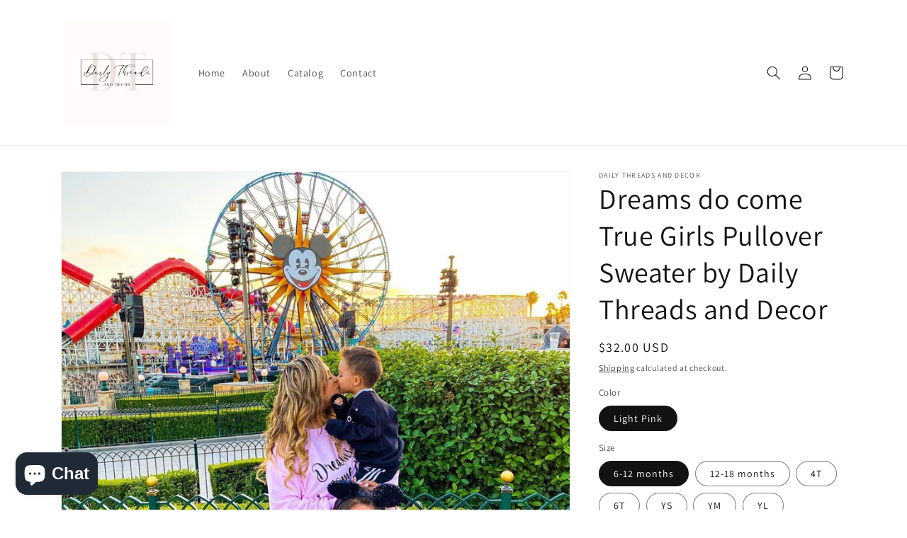

--- FILE ---
content_type: text/html; charset=utf-8
request_url: https://dailythreadsanddecor.com/products/dreams-do-come-true-girls-pullover-sweater
body_size: 52654
content:
<!doctype html>
<html class="no-js" lang="en">
  <head>
    <meta charset="utf-8">
    <meta http-equiv="X-UA-Compatible" content="IE=edge">
    <meta name="viewport" content="width=device-width,initial-scale=1">
    <meta name="theme-color" content="">
    <link rel="canonical" href="https://dailythreadsanddecor.com/products/dreams-do-come-true-girls-pullover-sweater">
    <link rel="preconnect" href="https://cdn.shopify.com" crossorigin><link rel="preconnect" href="https://fonts.shopifycdn.com" crossorigin><title>
      Dreams do come True Girls Pullover Sweater by Daily Threads and Decor
</title>

    
      <meta name="description" content="This listing is for one (1) Fleece Pullover for Baby / Infant / Kids (Accessories NOT Included)&amp;gt;&amp;gt;FEATURED IN PHOTO&amp;lt;&amp;lt;Pink Pullover hoody with black non glitter design----------------------------------------------------------S T Y L E O P T I O N S:*You may request different Glitter designs. **Message me for ">
    

    

<meta property="og:site_name" content="Daily Threads and Decor">
<meta property="og:url" content="https://dailythreadsanddecor.com/products/dreams-do-come-true-girls-pullover-sweater">
<meta property="og:title" content="Dreams do come True Girls Pullover Sweater by Daily Threads and Decor">
<meta property="og:type" content="product">
<meta property="og:description" content="This listing is for one (1) Fleece Pullover for Baby / Infant / Kids (Accessories NOT Included)&amp;gt;&amp;gt;FEATURED IN PHOTO&amp;lt;&amp;lt;Pink Pullover hoody with black non glitter design----------------------------------------------------------S T Y L E O P T I O N S:*You may request different Glitter designs. **Message me for "><meta property="og:image" content="http://dailythreadsanddecor.com/cdn/shop/products/image_0fe9e531-ea1f-430a-bf45-0ead2652a786.jpg?v=1661629343">
  <meta property="og:image:secure_url" content="https://dailythreadsanddecor.com/cdn/shop/products/image_0fe9e531-ea1f-430a-bf45-0ead2652a786.jpg?v=1661629343">
  <meta property="og:image:width" content="1242">
  <meta property="og:image:height" content="1549"><meta property="og:price:amount" content="32.00">
  <meta property="og:price:currency" content="USD"><meta name="twitter:card" content="summary_large_image">
<meta name="twitter:title" content="Dreams do come True Girls Pullover Sweater by Daily Threads and Decor">
<meta name="twitter:description" content="This listing is for one (1) Fleece Pullover for Baby / Infant / Kids (Accessories NOT Included)&amp;gt;&amp;gt;FEATURED IN PHOTO&amp;lt;&amp;lt;Pink Pullover hoody with black non glitter design----------------------------------------------------------S T Y L E O P T I O N S:*You may request different Glitter designs. **Message me for ">


    <script src="//dailythreadsanddecor.com/cdn/shop/t/1/assets/global.js?v=24850326154503943211658361623" defer="defer"></script>
    <script>window.performance && window.performance.mark && window.performance.mark('shopify.content_for_header.start');</script><meta id="shopify-digital-wallet" name="shopify-digital-wallet" content="/59060256904/digital_wallets/dialog">
<meta name="shopify-checkout-api-token" content="237327dc9e3e2d6461808b3109314474">
<meta id="in-context-paypal-metadata" data-shop-id="59060256904" data-venmo-supported="true" data-environment="production" data-locale="en_US" data-paypal-v4="true" data-currency="USD">
<link rel="alternate" hreflang="x-default" href="https://dailythreadsanddecor.com/products/dreams-do-come-true-girls-pullover-sweater">
<link rel="alternate" hreflang="en" href="https://dailythreadsanddecor.com/products/dreams-do-come-true-girls-pullover-sweater">
<link rel="alternate" hreflang="en-AU" href="https://dailythreadsanddecor.com/en-au/products/dreams-do-come-true-girls-pullover-sweater">
<link rel="alternate" hreflang="en-CA" href="https://dailythreadsanddecor.com/en-ca/products/dreams-do-come-true-girls-pullover-sweater">
<link rel="alternate" type="application/json+oembed" href="https://dailythreadsanddecor.com/products/dreams-do-come-true-girls-pullover-sweater.oembed">
<script async="async" src="/checkouts/internal/preloads.js?locale=en-US"></script>
<link rel="preconnect" href="https://shop.app" crossorigin="anonymous">
<script async="async" src="https://shop.app/checkouts/internal/preloads.js?locale=en-US&shop_id=59060256904" crossorigin="anonymous"></script>
<script id="apple-pay-shop-capabilities" type="application/json">{"shopId":59060256904,"countryCode":"US","currencyCode":"USD","merchantCapabilities":["supports3DS"],"merchantId":"gid:\/\/shopify\/Shop\/59060256904","merchantName":"Daily Threads and Decor","requiredBillingContactFields":["postalAddress","email"],"requiredShippingContactFields":["postalAddress","email"],"shippingType":"shipping","supportedNetworks":["visa","masterCard","amex","discover","elo","jcb"],"total":{"type":"pending","label":"Daily Threads and Decor","amount":"1.00"},"shopifyPaymentsEnabled":true,"supportsSubscriptions":true}</script>
<script id="shopify-features" type="application/json">{"accessToken":"237327dc9e3e2d6461808b3109314474","betas":["rich-media-storefront-analytics"],"domain":"dailythreadsanddecor.com","predictiveSearch":true,"shopId":59060256904,"locale":"en"}</script>
<script>var Shopify = Shopify || {};
Shopify.shop = "dailythreads-and-decor.myshopify.com";
Shopify.locale = "en";
Shopify.currency = {"active":"USD","rate":"1.0"};
Shopify.country = "US";
Shopify.theme = {"name":"Dawn","id":125615210632,"schema_name":"Dawn","schema_version":"6.0.2","theme_store_id":887,"role":"main"};
Shopify.theme.handle = "null";
Shopify.theme.style = {"id":null,"handle":null};
Shopify.cdnHost = "dailythreadsanddecor.com/cdn";
Shopify.routes = Shopify.routes || {};
Shopify.routes.root = "/";</script>
<script type="module">!function(o){(o.Shopify=o.Shopify||{}).modules=!0}(window);</script>
<script>!function(o){function n(){var o=[];function n(){o.push(Array.prototype.slice.apply(arguments))}return n.q=o,n}var t=o.Shopify=o.Shopify||{};t.loadFeatures=n(),t.autoloadFeatures=n()}(window);</script>
<script>
  window.ShopifyPay = window.ShopifyPay || {};
  window.ShopifyPay.apiHost = "shop.app\/pay";
  window.ShopifyPay.redirectState = null;
</script>
<script id="shop-js-analytics" type="application/json">{"pageType":"product"}</script>
<script defer="defer" async type="module" src="//dailythreadsanddecor.com/cdn/shopifycloud/shop-js/modules/v2/client.init-shop-cart-sync_BT-GjEfc.en.esm.js"></script>
<script defer="defer" async type="module" src="//dailythreadsanddecor.com/cdn/shopifycloud/shop-js/modules/v2/chunk.common_D58fp_Oc.esm.js"></script>
<script defer="defer" async type="module" src="//dailythreadsanddecor.com/cdn/shopifycloud/shop-js/modules/v2/chunk.modal_xMitdFEc.esm.js"></script>
<script type="module">
  await import("//dailythreadsanddecor.com/cdn/shopifycloud/shop-js/modules/v2/client.init-shop-cart-sync_BT-GjEfc.en.esm.js");
await import("//dailythreadsanddecor.com/cdn/shopifycloud/shop-js/modules/v2/chunk.common_D58fp_Oc.esm.js");
await import("//dailythreadsanddecor.com/cdn/shopifycloud/shop-js/modules/v2/chunk.modal_xMitdFEc.esm.js");

  window.Shopify.SignInWithShop?.initShopCartSync?.({"fedCMEnabled":true,"windoidEnabled":true});

</script>
<script defer="defer" async type="module" src="//dailythreadsanddecor.com/cdn/shopifycloud/shop-js/modules/v2/client.payment-terms_Ci9AEqFq.en.esm.js"></script>
<script defer="defer" async type="module" src="//dailythreadsanddecor.com/cdn/shopifycloud/shop-js/modules/v2/chunk.common_D58fp_Oc.esm.js"></script>
<script defer="defer" async type="module" src="//dailythreadsanddecor.com/cdn/shopifycloud/shop-js/modules/v2/chunk.modal_xMitdFEc.esm.js"></script>
<script type="module">
  await import("//dailythreadsanddecor.com/cdn/shopifycloud/shop-js/modules/v2/client.payment-terms_Ci9AEqFq.en.esm.js");
await import("//dailythreadsanddecor.com/cdn/shopifycloud/shop-js/modules/v2/chunk.common_D58fp_Oc.esm.js");
await import("//dailythreadsanddecor.com/cdn/shopifycloud/shop-js/modules/v2/chunk.modal_xMitdFEc.esm.js");

  
</script>
<script>
  window.Shopify = window.Shopify || {};
  if (!window.Shopify.featureAssets) window.Shopify.featureAssets = {};
  window.Shopify.featureAssets['shop-js'] = {"shop-cart-sync":["modules/v2/client.shop-cart-sync_DZOKe7Ll.en.esm.js","modules/v2/chunk.common_D58fp_Oc.esm.js","modules/v2/chunk.modal_xMitdFEc.esm.js"],"init-fed-cm":["modules/v2/client.init-fed-cm_B6oLuCjv.en.esm.js","modules/v2/chunk.common_D58fp_Oc.esm.js","modules/v2/chunk.modal_xMitdFEc.esm.js"],"shop-cash-offers":["modules/v2/client.shop-cash-offers_D2sdYoxE.en.esm.js","modules/v2/chunk.common_D58fp_Oc.esm.js","modules/v2/chunk.modal_xMitdFEc.esm.js"],"shop-login-button":["modules/v2/client.shop-login-button_QeVjl5Y3.en.esm.js","modules/v2/chunk.common_D58fp_Oc.esm.js","modules/v2/chunk.modal_xMitdFEc.esm.js"],"pay-button":["modules/v2/client.pay-button_DXTOsIq6.en.esm.js","modules/v2/chunk.common_D58fp_Oc.esm.js","modules/v2/chunk.modal_xMitdFEc.esm.js"],"shop-button":["modules/v2/client.shop-button_DQZHx9pm.en.esm.js","modules/v2/chunk.common_D58fp_Oc.esm.js","modules/v2/chunk.modal_xMitdFEc.esm.js"],"avatar":["modules/v2/client.avatar_BTnouDA3.en.esm.js"],"init-windoid":["modules/v2/client.init-windoid_CR1B-cfM.en.esm.js","modules/v2/chunk.common_D58fp_Oc.esm.js","modules/v2/chunk.modal_xMitdFEc.esm.js"],"init-shop-for-new-customer-accounts":["modules/v2/client.init-shop-for-new-customer-accounts_C_vY_xzh.en.esm.js","modules/v2/client.shop-login-button_QeVjl5Y3.en.esm.js","modules/v2/chunk.common_D58fp_Oc.esm.js","modules/v2/chunk.modal_xMitdFEc.esm.js"],"init-shop-email-lookup-coordinator":["modules/v2/client.init-shop-email-lookup-coordinator_BI7n9ZSv.en.esm.js","modules/v2/chunk.common_D58fp_Oc.esm.js","modules/v2/chunk.modal_xMitdFEc.esm.js"],"init-shop-cart-sync":["modules/v2/client.init-shop-cart-sync_BT-GjEfc.en.esm.js","modules/v2/chunk.common_D58fp_Oc.esm.js","modules/v2/chunk.modal_xMitdFEc.esm.js"],"shop-toast-manager":["modules/v2/client.shop-toast-manager_DiYdP3xc.en.esm.js","modules/v2/chunk.common_D58fp_Oc.esm.js","modules/v2/chunk.modal_xMitdFEc.esm.js"],"init-customer-accounts":["modules/v2/client.init-customer-accounts_D9ZNqS-Q.en.esm.js","modules/v2/client.shop-login-button_QeVjl5Y3.en.esm.js","modules/v2/chunk.common_D58fp_Oc.esm.js","modules/v2/chunk.modal_xMitdFEc.esm.js"],"init-customer-accounts-sign-up":["modules/v2/client.init-customer-accounts-sign-up_iGw4briv.en.esm.js","modules/v2/client.shop-login-button_QeVjl5Y3.en.esm.js","modules/v2/chunk.common_D58fp_Oc.esm.js","modules/v2/chunk.modal_xMitdFEc.esm.js"],"shop-follow-button":["modules/v2/client.shop-follow-button_CqMgW2wH.en.esm.js","modules/v2/chunk.common_D58fp_Oc.esm.js","modules/v2/chunk.modal_xMitdFEc.esm.js"],"checkout-modal":["modules/v2/client.checkout-modal_xHeaAweL.en.esm.js","modules/v2/chunk.common_D58fp_Oc.esm.js","modules/v2/chunk.modal_xMitdFEc.esm.js"],"shop-login":["modules/v2/client.shop-login_D91U-Q7h.en.esm.js","modules/v2/chunk.common_D58fp_Oc.esm.js","modules/v2/chunk.modal_xMitdFEc.esm.js"],"lead-capture":["modules/v2/client.lead-capture_BJmE1dJe.en.esm.js","modules/v2/chunk.common_D58fp_Oc.esm.js","modules/v2/chunk.modal_xMitdFEc.esm.js"],"payment-terms":["modules/v2/client.payment-terms_Ci9AEqFq.en.esm.js","modules/v2/chunk.common_D58fp_Oc.esm.js","modules/v2/chunk.modal_xMitdFEc.esm.js"]};
</script>
<script>(function() {
  var isLoaded = false;
  function asyncLoad() {
    if (isLoaded) return;
    isLoaded = true;
    var urls = ["https:\/\/cdn.shopify.com\/s\/files\/1\/0590\/6025\/6904\/t\/1\/assets\/pop_59060256904.js?v=1661902615\u0026shop=dailythreads-and-decor.myshopify.com"];
    for (var i = 0; i < urls.length; i++) {
      var s = document.createElement('script');
      s.type = 'text/javascript';
      s.async = true;
      s.src = urls[i];
      var x = document.getElementsByTagName('script')[0];
      x.parentNode.insertBefore(s, x);
    }
  };
  if(window.attachEvent) {
    window.attachEvent('onload', asyncLoad);
  } else {
    window.addEventListener('load', asyncLoad, false);
  }
})();</script>
<script id="__st">var __st={"a":59060256904,"offset":-28800,"reqid":"3b3977c5-7f0e-47a7-a1bd-1ea50ff39321-1769104863","pageurl":"dailythreadsanddecor.com\/products\/dreams-do-come-true-girls-pullover-sweater","u":"af62db0ff644","p":"product","rtyp":"product","rid":7027786383496};</script>
<script>window.ShopifyPaypalV4VisibilityTracking = true;</script>
<script id="captcha-bootstrap">!function(){'use strict';const t='contact',e='account',n='new_comment',o=[[t,t],['blogs',n],['comments',n],[t,'customer']],c=[[e,'customer_login'],[e,'guest_login'],[e,'recover_customer_password'],[e,'create_customer']],r=t=>t.map((([t,e])=>`form[action*='/${t}']:not([data-nocaptcha='true']) input[name='form_type'][value='${e}']`)).join(','),a=t=>()=>t?[...document.querySelectorAll(t)].map((t=>t.form)):[];function s(){const t=[...o],e=r(t);return a(e)}const i='password',u='form_key',d=['recaptcha-v3-token','g-recaptcha-response','h-captcha-response',i],f=()=>{try{return window.sessionStorage}catch{return}},m='__shopify_v',_=t=>t.elements[u];function p(t,e,n=!1){try{const o=window.sessionStorage,c=JSON.parse(o.getItem(e)),{data:r}=function(t){const{data:e,action:n}=t;return t[m]||n?{data:e,action:n}:{data:t,action:n}}(c);for(const[e,n]of Object.entries(r))t.elements[e]&&(t.elements[e].value=n);n&&o.removeItem(e)}catch(o){console.error('form repopulation failed',{error:o})}}const l='form_type',E='cptcha';function T(t){t.dataset[E]=!0}const w=window,h=w.document,L='Shopify',v='ce_forms',y='captcha';let A=!1;((t,e)=>{const n=(g='f06e6c50-85a8-45c8-87d0-21a2b65856fe',I='https://cdn.shopify.com/shopifycloud/storefront-forms-hcaptcha/ce_storefront_forms_captcha_hcaptcha.v1.5.2.iife.js',D={infoText:'Protected by hCaptcha',privacyText:'Privacy',termsText:'Terms'},(t,e,n)=>{const o=w[L][v],c=o.bindForm;if(c)return c(t,g,e,D).then(n);var r;o.q.push([[t,g,e,D],n]),r=I,A||(h.body.append(Object.assign(h.createElement('script'),{id:'captcha-provider',async:!0,src:r})),A=!0)});var g,I,D;w[L]=w[L]||{},w[L][v]=w[L][v]||{},w[L][v].q=[],w[L][y]=w[L][y]||{},w[L][y].protect=function(t,e){n(t,void 0,e),T(t)},Object.freeze(w[L][y]),function(t,e,n,w,h,L){const[v,y,A,g]=function(t,e,n){const i=e?o:[],u=t?c:[],d=[...i,...u],f=r(d),m=r(i),_=r(d.filter((([t,e])=>n.includes(e))));return[a(f),a(m),a(_),s()]}(w,h,L),I=t=>{const e=t.target;return e instanceof HTMLFormElement?e:e&&e.form},D=t=>v().includes(t);t.addEventListener('submit',(t=>{const e=I(t);if(!e)return;const n=D(e)&&!e.dataset.hcaptchaBound&&!e.dataset.recaptchaBound,o=_(e),c=g().includes(e)&&(!o||!o.value);(n||c)&&t.preventDefault(),c&&!n&&(function(t){try{if(!f())return;!function(t){const e=f();if(!e)return;const n=_(t);if(!n)return;const o=n.value;o&&e.removeItem(o)}(t);const e=Array.from(Array(32),(()=>Math.random().toString(36)[2])).join('');!function(t,e){_(t)||t.append(Object.assign(document.createElement('input'),{type:'hidden',name:u})),t.elements[u].value=e}(t,e),function(t,e){const n=f();if(!n)return;const o=[...t.querySelectorAll(`input[type='${i}']`)].map((({name:t})=>t)),c=[...d,...o],r={};for(const[a,s]of new FormData(t).entries())c.includes(a)||(r[a]=s);n.setItem(e,JSON.stringify({[m]:1,action:t.action,data:r}))}(t,e)}catch(e){console.error('failed to persist form',e)}}(e),e.submit())}));const S=(t,e)=>{t&&!t.dataset[E]&&(n(t,e.some((e=>e===t))),T(t))};for(const o of['focusin','change'])t.addEventListener(o,(t=>{const e=I(t);D(e)&&S(e,y())}));const B=e.get('form_key'),M=e.get(l),P=B&&M;t.addEventListener('DOMContentLoaded',(()=>{const t=y();if(P)for(const e of t)e.elements[l].value===M&&p(e,B);[...new Set([...A(),...v().filter((t=>'true'===t.dataset.shopifyCaptcha))])].forEach((e=>S(e,t)))}))}(h,new URLSearchParams(w.location.search),n,t,e,['guest_login'])})(!0,!0)}();</script>
<script integrity="sha256-4kQ18oKyAcykRKYeNunJcIwy7WH5gtpwJnB7kiuLZ1E=" data-source-attribution="shopify.loadfeatures" defer="defer" src="//dailythreadsanddecor.com/cdn/shopifycloud/storefront/assets/storefront/load_feature-a0a9edcb.js" crossorigin="anonymous"></script>
<script crossorigin="anonymous" defer="defer" src="//dailythreadsanddecor.com/cdn/shopifycloud/storefront/assets/shopify_pay/storefront-65b4c6d7.js?v=20250812"></script>
<script data-source-attribution="shopify.dynamic_checkout.dynamic.init">var Shopify=Shopify||{};Shopify.PaymentButton=Shopify.PaymentButton||{isStorefrontPortableWallets:!0,init:function(){window.Shopify.PaymentButton.init=function(){};var t=document.createElement("script");t.src="https://dailythreadsanddecor.com/cdn/shopifycloud/portable-wallets/latest/portable-wallets.en.js",t.type="module",document.head.appendChild(t)}};
</script>
<script data-source-attribution="shopify.dynamic_checkout.buyer_consent">
  function portableWalletsHideBuyerConsent(e){var t=document.getElementById("shopify-buyer-consent"),n=document.getElementById("shopify-subscription-policy-button");t&&n&&(t.classList.add("hidden"),t.setAttribute("aria-hidden","true"),n.removeEventListener("click",e))}function portableWalletsShowBuyerConsent(e){var t=document.getElementById("shopify-buyer-consent"),n=document.getElementById("shopify-subscription-policy-button");t&&n&&(t.classList.remove("hidden"),t.removeAttribute("aria-hidden"),n.addEventListener("click",e))}window.Shopify?.PaymentButton&&(window.Shopify.PaymentButton.hideBuyerConsent=portableWalletsHideBuyerConsent,window.Shopify.PaymentButton.showBuyerConsent=portableWalletsShowBuyerConsent);
</script>
<script>
  function portableWalletsCleanup(e){e&&e.src&&console.error("Failed to load portable wallets script "+e.src);var t=document.querySelectorAll("shopify-accelerated-checkout .shopify-payment-button__skeleton, shopify-accelerated-checkout-cart .wallet-cart-button__skeleton"),e=document.getElementById("shopify-buyer-consent");for(let e=0;e<t.length;e++)t[e].remove();e&&e.remove()}function portableWalletsNotLoadedAsModule(e){e instanceof ErrorEvent&&"string"==typeof e.message&&e.message.includes("import.meta")&&"string"==typeof e.filename&&e.filename.includes("portable-wallets")&&(window.removeEventListener("error",portableWalletsNotLoadedAsModule),window.Shopify.PaymentButton.failedToLoad=e,"loading"===document.readyState?document.addEventListener("DOMContentLoaded",window.Shopify.PaymentButton.init):window.Shopify.PaymentButton.init())}window.addEventListener("error",portableWalletsNotLoadedAsModule);
</script>

<script type="module" src="https://dailythreadsanddecor.com/cdn/shopifycloud/portable-wallets/latest/portable-wallets.en.js" onError="portableWalletsCleanup(this)" crossorigin="anonymous"></script>
<script nomodule>
  document.addEventListener("DOMContentLoaded", portableWalletsCleanup);
</script>

<link id="shopify-accelerated-checkout-styles" rel="stylesheet" media="screen" href="https://dailythreadsanddecor.com/cdn/shopifycloud/portable-wallets/latest/accelerated-checkout-backwards-compat.css" crossorigin="anonymous">
<style id="shopify-accelerated-checkout-cart">
        #shopify-buyer-consent {
  margin-top: 1em;
  display: inline-block;
  width: 100%;
}

#shopify-buyer-consent.hidden {
  display: none;
}

#shopify-subscription-policy-button {
  background: none;
  border: none;
  padding: 0;
  text-decoration: underline;
  font-size: inherit;
  cursor: pointer;
}

#shopify-subscription-policy-button::before {
  box-shadow: none;
}

      </style>
<script id="sections-script" data-sections="product-recommendations,header,footer" defer="defer" src="//dailythreadsanddecor.com/cdn/shop/t/1/compiled_assets/scripts.js?v=130"></script>
<script>window.performance && window.performance.mark && window.performance.mark('shopify.content_for_header.end');</script>


    <style data-shopify>
      @font-face {
  font-family: Assistant;
  font-weight: 400;
  font-style: normal;
  font-display: swap;
  src: url("//dailythreadsanddecor.com/cdn/fonts/assistant/assistant_n4.9120912a469cad1cc292572851508ca49d12e768.woff2") format("woff2"),
       url("//dailythreadsanddecor.com/cdn/fonts/assistant/assistant_n4.6e9875ce64e0fefcd3f4446b7ec9036b3ddd2985.woff") format("woff");
}

      @font-face {
  font-family: Assistant;
  font-weight: 700;
  font-style: normal;
  font-display: swap;
  src: url("//dailythreadsanddecor.com/cdn/fonts/assistant/assistant_n7.bf44452348ec8b8efa3aa3068825305886b1c83c.woff2") format("woff2"),
       url("//dailythreadsanddecor.com/cdn/fonts/assistant/assistant_n7.0c887fee83f6b3bda822f1150b912c72da0f7b64.woff") format("woff");
}

      
      
      @font-face {
  font-family: Assistant;
  font-weight: 400;
  font-style: normal;
  font-display: swap;
  src: url("//dailythreadsanddecor.com/cdn/fonts/assistant/assistant_n4.9120912a469cad1cc292572851508ca49d12e768.woff2") format("woff2"),
       url("//dailythreadsanddecor.com/cdn/fonts/assistant/assistant_n4.6e9875ce64e0fefcd3f4446b7ec9036b3ddd2985.woff") format("woff");
}


      :root {
        --font-body-family: Assistant, sans-serif;
        --font-body-style: normal;
        --font-body-weight: 400;
        --font-body-weight-bold: 700;

        --font-heading-family: Assistant, sans-serif;
        --font-heading-style: normal;
        --font-heading-weight: 400;

        --font-body-scale: 1.0;
        --font-heading-scale: 1.0;

        --color-base-text: 18, 18, 18;
        --color-shadow: 18, 18, 18;
        --color-base-background-1: 255, 255, 255;
        --color-base-background-2: 243, 243, 243;
        --color-base-solid-button-labels: 255, 255, 255;
        --color-base-outline-button-labels: 18, 18, 18;
        --color-base-accent-1: 18, 18, 18;
        --color-base-accent-2: 51, 79, 180;
        --payment-terms-background-color: #ffffff;

        --gradient-base-background-1: #ffffff;
        --gradient-base-background-2: #f3f3f3;
        --gradient-base-accent-1: #121212;
        --gradient-base-accent-2: #334fb4;

        --media-padding: px;
        --media-border-opacity: 0.05;
        --media-border-width: 1px;
        --media-radius: 0px;
        --media-shadow-opacity: 0.0;
        --media-shadow-horizontal-offset: 0px;
        --media-shadow-vertical-offset: 4px;
        --media-shadow-blur-radius: 5px;
        --media-shadow-visible: 0;

        --page-width: 120rem;
        --page-width-margin: 0rem;

        --card-image-padding: 0.0rem;
        --card-corner-radius: 0.0rem;
        --card-text-alignment: left;
        --card-border-width: 0.0rem;
        --card-border-opacity: 0.1;
        --card-shadow-opacity: 0.0;
        --card-shadow-visible: 0;
        --card-shadow-horizontal-offset: 0.0rem;
        --card-shadow-vertical-offset: 0.4rem;
        --card-shadow-blur-radius: 0.5rem;

        --badge-corner-radius: 4.0rem;

        --popup-border-width: 1px;
        --popup-border-opacity: 0.1;
        --popup-corner-radius: 0px;
        --popup-shadow-opacity: 0.0;
        --popup-shadow-horizontal-offset: 0px;
        --popup-shadow-vertical-offset: 4px;
        --popup-shadow-blur-radius: 5px;

        --drawer-border-width: 1px;
        --drawer-border-opacity: 0.1;
        --drawer-shadow-opacity: 0.0;
        --drawer-shadow-horizontal-offset: 0px;
        --drawer-shadow-vertical-offset: 4px;
        --drawer-shadow-blur-radius: 5px;

        --spacing-sections-desktop: 0px;
        --spacing-sections-mobile: 0px;

        --grid-desktop-vertical-spacing: 8px;
        --grid-desktop-horizontal-spacing: 8px;
        --grid-mobile-vertical-spacing: 4px;
        --grid-mobile-horizontal-spacing: 4px;

        --text-boxes-border-opacity: 0.1;
        --text-boxes-border-width: 0px;
        --text-boxes-radius: 0px;
        --text-boxes-shadow-opacity: 0.0;
        --text-boxes-shadow-visible: 0;
        --text-boxes-shadow-horizontal-offset: 0px;
        --text-boxes-shadow-vertical-offset: 4px;
        --text-boxes-shadow-blur-radius: 5px;

        --buttons-radius: 0px;
        --buttons-radius-outset: 0px;
        --buttons-border-width: 1px;
        --buttons-border-opacity: 1.0;
        --buttons-shadow-opacity: 0.0;
        --buttons-shadow-visible: 0;
        --buttons-shadow-horizontal-offset: 0px;
        --buttons-shadow-vertical-offset: 4px;
        --buttons-shadow-blur-radius: 5px;
        --buttons-border-offset: 0px;

        --inputs-radius: 0px;
        --inputs-border-width: 1px;
        --inputs-border-opacity: 0.55;
        --inputs-shadow-opacity: 0.0;
        --inputs-shadow-horizontal-offset: 0px;
        --inputs-margin-offset: 0px;
        --inputs-shadow-vertical-offset: 4px;
        --inputs-shadow-blur-radius: 5px;
        --inputs-radius-outset: 0px;

        --variant-pills-radius: 40px;
        --variant-pills-border-width: 1px;
        --variant-pills-border-opacity: 0.55;
        --variant-pills-shadow-opacity: 0.0;
        --variant-pills-shadow-horizontal-offset: 0px;
        --variant-pills-shadow-vertical-offset: 4px;
        --variant-pills-shadow-blur-radius: 5px;
      }

      *,
      *::before,
      *::after {
        box-sizing: inherit;
      }

      html {
        box-sizing: border-box;
        font-size: calc(var(--font-body-scale) * 62.5%);
        height: 100%;
      }

      body {
        display: grid;
        grid-template-rows: auto auto 1fr auto;
        grid-template-columns: 100%;
        min-height: 100%;
        margin: 0;
        font-size: 1.5rem;
        letter-spacing: 0.06rem;
        line-height: calc(1 + 0.8 / var(--font-body-scale));
        font-family: var(--font-body-family);
        font-style: var(--font-body-style);
        font-weight: var(--font-body-weight);
      }

      @media screen and (min-width: 750px) {
        body {
          font-size: 1.6rem;
        }
      }
    </style>

    <link href="//dailythreadsanddecor.com/cdn/shop/t/1/assets/base.css?v=19666067365360246481658361637" rel="stylesheet" type="text/css" media="all" />
<link rel="preload" as="font" href="//dailythreadsanddecor.com/cdn/fonts/assistant/assistant_n4.9120912a469cad1cc292572851508ca49d12e768.woff2" type="font/woff2" crossorigin><link rel="preload" as="font" href="//dailythreadsanddecor.com/cdn/fonts/assistant/assistant_n4.9120912a469cad1cc292572851508ca49d12e768.woff2" type="font/woff2" crossorigin><link rel="stylesheet" href="//dailythreadsanddecor.com/cdn/shop/t/1/assets/component-predictive-search.css?v=165644661289088488651658361619" media="print" onload="this.media='all'"><script>document.documentElement.className = document.documentElement.className.replace('no-js', 'js');
    if (Shopify.designMode) {
      document.documentElement.classList.add('shopify-design-mode');
    }
    </script>
    
<!-- Start of Judge.me Core -->
<link rel="dns-prefetch" href="https://cdn.judge.me/">
<script data-cfasync='false' class='jdgm-settings-script'>window.jdgmSettings={"pagination":5,"disable_web_reviews":false,"badge_no_review_text":"No reviews","badge_n_reviews_text":"{{ n }} review/reviews","badge_star_color":"#83faf6","hide_badge_preview_if_no_reviews":true,"badge_hide_text":false,"enforce_center_preview_badge":false,"widget_title":"Customer Reviews","widget_open_form_text":"Write a review","widget_close_form_text":"Cancel review","widget_refresh_page_text":"Refresh page","widget_summary_text":"Based on {{ number_of_reviews }} review/reviews","widget_no_review_text":"Be the first to write a review","widget_name_field_text":"Display name","widget_verified_name_field_text":"Verified Name (public)","widget_name_placeholder_text":"Display name","widget_required_field_error_text":"This field is required.","widget_email_field_text":"Email address","widget_verified_email_field_text":"Verified Email (private, can not be edited)","widget_email_placeholder_text":"Your email address","widget_email_field_error_text":"Please enter a valid email address.","widget_rating_field_text":"Rating","widget_review_title_field_text":"Review Title","widget_review_title_placeholder_text":"Give your review a title","widget_review_body_field_text":"Review content","widget_review_body_placeholder_text":"Start writing here...","widget_pictures_field_text":"Picture/Video (optional)","widget_submit_review_text":"Submit Review","widget_submit_verified_review_text":"Submit Verified Review","widget_submit_success_msg_with_auto_publish":"Thank you! Please refresh the page in a few moments to see your review. You can remove or edit your review by logging into \u003ca href='https://judge.me/login' target='_blank' rel='nofollow noopener'\u003eJudge.me\u003c/a\u003e","widget_submit_success_msg_no_auto_publish":"Thank you! Your review will be published as soon as it is approved by the shop admin. You can remove or edit your review by logging into \u003ca href='https://judge.me/login' target='_blank' rel='nofollow noopener'\u003eJudge.me\u003c/a\u003e","widget_show_default_reviews_out_of_total_text":"Showing {{ n_reviews_shown }} out of {{ n_reviews }} reviews.","widget_show_all_link_text":"Show all","widget_show_less_link_text":"Show less","widget_author_said_text":"{{ reviewer_name }} said:","widget_days_text":"{{ n }} days ago","widget_weeks_text":"{{ n }} week/weeks ago","widget_months_text":"{{ n }} month/months ago","widget_years_text":"{{ n }} year/years ago","widget_yesterday_text":"Yesterday","widget_today_text":"Today","widget_replied_text":"\u003e\u003e {{ shop_name }} replied:","widget_read_more_text":"Read more","widget_reviewer_name_as_initial":"","widget_rating_filter_color":"#fbcd0a","widget_rating_filter_see_all_text":"See all reviews","widget_sorting_most_recent_text":"Most Recent","widget_sorting_highest_rating_text":"Highest Rating","widget_sorting_lowest_rating_text":"Lowest Rating","widget_sorting_with_pictures_text":"Only Pictures","widget_sorting_most_helpful_text":"Most Helpful","widget_open_question_form_text":"Ask a question","widget_reviews_subtab_text":"Reviews","widget_questions_subtab_text":"Questions","widget_question_label_text":"Question","widget_answer_label_text":"Answer","widget_question_placeholder_text":"Write your question here","widget_submit_question_text":"Submit Question","widget_question_submit_success_text":"Thank you for your question! We will notify you once it gets answered.","widget_star_color":"#83faf6","verified_badge_text":"Verified","verified_badge_bg_color":"","verified_badge_text_color":"","verified_badge_placement":"left-of-reviewer-name","widget_review_max_height":"","widget_hide_border":false,"widget_social_share":false,"widget_thumb":false,"widget_review_location_show":false,"widget_location_format":"","all_reviews_include_out_of_store_products":true,"all_reviews_out_of_store_text":"(out of store)","all_reviews_pagination":100,"all_reviews_product_name_prefix_text":"about","enable_review_pictures":true,"enable_question_anwser":false,"widget_theme":"default","review_date_format":"mm/dd/yyyy","default_sort_method":"most-recent","widget_product_reviews_subtab_text":"Product Reviews","widget_shop_reviews_subtab_text":"Shop Reviews","widget_other_products_reviews_text":"Reviews for other products","widget_store_reviews_subtab_text":"Store reviews","widget_no_store_reviews_text":"This store hasn't received any reviews yet","widget_web_restriction_product_reviews_text":"This product hasn't received any reviews yet","widget_no_items_text":"No items found","widget_show_more_text":"Show more","widget_write_a_store_review_text":"Write a Store Review","widget_other_languages_heading":"Reviews in Other Languages","widget_translate_review_text":"Translate review to {{ language }}","widget_translating_review_text":"Translating...","widget_show_original_translation_text":"Show original ({{ language }})","widget_translate_review_failed_text":"Review couldn't be translated.","widget_translate_review_retry_text":"Retry","widget_translate_review_try_again_later_text":"Try again later","show_product_url_for_grouped_product":false,"widget_sorting_pictures_first_text":"Pictures First","show_pictures_on_all_rev_page_mobile":false,"show_pictures_on_all_rev_page_desktop":false,"floating_tab_hide_mobile_install_preference":false,"floating_tab_button_name":"★ Reviews","floating_tab_title":"Let customers speak for us","floating_tab_button_color":"","floating_tab_button_background_color":"","floating_tab_url":"","floating_tab_url_enabled":false,"floating_tab_tab_style":"text","all_reviews_text_badge_text":"Customers rate us {{ shop.metafields.judgeme.all_reviews_rating | round: 1 }}/5 based on {{ shop.metafields.judgeme.all_reviews_count }} reviews.","all_reviews_text_badge_text_branded_style":"{{ shop.metafields.judgeme.all_reviews_rating | round: 1 }} out of 5 stars based on {{ shop.metafields.judgeme.all_reviews_count }} reviews","is_all_reviews_text_badge_a_link":false,"show_stars_for_all_reviews_text_badge":false,"all_reviews_text_badge_url":"","all_reviews_text_style":"text","all_reviews_text_color_style":"judgeme_brand_color","all_reviews_text_color":"#108474","all_reviews_text_show_jm_brand":true,"featured_carousel_show_header":true,"featured_carousel_title":"Let customers speak for us","testimonials_carousel_title":"Customers are saying","videos_carousel_title":"Real customer stories","cards_carousel_title":"Customers are saying","featured_carousel_count_text":"from {{ n }} reviews","featured_carousel_add_link_to_all_reviews_page":false,"featured_carousel_url":"","featured_carousel_show_images":true,"featured_carousel_autoslide_interval":5,"featured_carousel_arrows_on_the_sides":false,"featured_carousel_height":250,"featured_carousel_width":80,"featured_carousel_image_size":0,"featured_carousel_image_height":250,"featured_carousel_arrow_color":"#eeeeee","verified_count_badge_style":"vintage","verified_count_badge_orientation":"horizontal","verified_count_badge_color_style":"judgeme_brand_color","verified_count_badge_color":"#108474","is_verified_count_badge_a_link":false,"verified_count_badge_url":"","verified_count_badge_show_jm_brand":true,"widget_rating_preset_default":5,"widget_first_sub_tab":"product-reviews","widget_show_histogram":true,"widget_histogram_use_custom_color":false,"widget_pagination_use_custom_color":false,"widget_star_use_custom_color":true,"widget_verified_badge_use_custom_color":false,"widget_write_review_use_custom_color":false,"picture_reminder_submit_button":"Upload Pictures","enable_review_videos":false,"mute_video_by_default":false,"widget_sorting_videos_first_text":"Videos First","widget_review_pending_text":"Pending","featured_carousel_items_for_large_screen":3,"social_share_options_order":"Facebook,Twitter","remove_microdata_snippet":true,"disable_json_ld":false,"enable_json_ld_products":false,"preview_badge_show_question_text":false,"preview_badge_no_question_text":"No questions","preview_badge_n_question_text":"{{ number_of_questions }} question/questions","qa_badge_show_icon":false,"qa_badge_position":"same-row","remove_judgeme_branding":false,"widget_add_search_bar":false,"widget_search_bar_placeholder":"Search","widget_sorting_verified_only_text":"Verified only","featured_carousel_theme":"default","featured_carousel_show_rating":true,"featured_carousel_show_title":true,"featured_carousel_show_body":true,"featured_carousel_show_date":false,"featured_carousel_show_reviewer":true,"featured_carousel_show_product":false,"featured_carousel_header_background_color":"#108474","featured_carousel_header_text_color":"#ffffff","featured_carousel_name_product_separator":"reviewed","featured_carousel_full_star_background":"#108474","featured_carousel_empty_star_background":"#dadada","featured_carousel_vertical_theme_background":"#f9fafb","featured_carousel_verified_badge_enable":false,"featured_carousel_verified_badge_color":"#108474","featured_carousel_border_style":"round","featured_carousel_review_line_length_limit":3,"featured_carousel_more_reviews_button_text":"Read more reviews","featured_carousel_view_product_button_text":"View product","all_reviews_page_load_reviews_on":"scroll","all_reviews_page_load_more_text":"Load More Reviews","disable_fb_tab_reviews":false,"enable_ajax_cdn_cache":false,"widget_public_name_text":"displayed publicly like","default_reviewer_name":"John Smith","default_reviewer_name_has_non_latin":true,"widget_reviewer_anonymous":"Anonymous","medals_widget_title":"Judge.me Review Medals","medals_widget_background_color":"#f9fafb","medals_widget_position":"footer_all_pages","medals_widget_border_color":"#f9fafb","medals_widget_verified_text_position":"left","medals_widget_use_monochromatic_version":false,"medals_widget_elements_color":"#108474","show_reviewer_avatar":true,"widget_invalid_yt_video_url_error_text":"Not a YouTube video URL","widget_max_length_field_error_text":"Please enter no more than {0} characters.","widget_show_country_flag":false,"widget_show_collected_via_shop_app":true,"widget_verified_by_shop_badge_style":"light","widget_verified_by_shop_text":"Verified by Shop","widget_show_photo_gallery":false,"widget_load_with_code_splitting":true,"widget_ugc_install_preference":false,"widget_ugc_title":"Made by us, Shared by you","widget_ugc_subtitle":"Tag us to see your picture featured in our page","widget_ugc_arrows_color":"#ffffff","widget_ugc_primary_button_text":"Buy Now","widget_ugc_primary_button_background_color":"#108474","widget_ugc_primary_button_text_color":"#ffffff","widget_ugc_primary_button_border_width":"0","widget_ugc_primary_button_border_style":"none","widget_ugc_primary_button_border_color":"#108474","widget_ugc_primary_button_border_radius":"25","widget_ugc_secondary_button_text":"Load More","widget_ugc_secondary_button_background_color":"#ffffff","widget_ugc_secondary_button_text_color":"#108474","widget_ugc_secondary_button_border_width":"2","widget_ugc_secondary_button_border_style":"solid","widget_ugc_secondary_button_border_color":"#108474","widget_ugc_secondary_button_border_radius":"25","widget_ugc_reviews_button_text":"View Reviews","widget_ugc_reviews_button_background_color":"#ffffff","widget_ugc_reviews_button_text_color":"#108474","widget_ugc_reviews_button_border_width":"2","widget_ugc_reviews_button_border_style":"solid","widget_ugc_reviews_button_border_color":"#108474","widget_ugc_reviews_button_border_radius":"25","widget_ugc_reviews_button_link_to":"judgeme-reviews-page","widget_ugc_show_post_date":true,"widget_ugc_max_width":"800","widget_rating_metafield_value_type":true,"widget_primary_color":"#0a0b0b","widget_enable_secondary_color":false,"widget_secondary_color":"#edf5f5","widget_summary_average_rating_text":"{{ average_rating }} out of 5","widget_media_grid_title":"Customer photos \u0026 videos","widget_media_grid_see_more_text":"See more","widget_round_style":false,"widget_show_product_medals":true,"widget_verified_by_judgeme_text":"Verified by Judge.me","widget_show_store_medals":true,"widget_verified_by_judgeme_text_in_store_medals":"Verified by Judge.me","widget_media_field_exceed_quantity_message":"Sorry, we can only accept {{ max_media }} for one review.","widget_media_field_exceed_limit_message":"{{ file_name }} is too large, please select a {{ media_type }} less than {{ size_limit }}MB.","widget_review_submitted_text":"Review Submitted!","widget_question_submitted_text":"Question Submitted!","widget_close_form_text_question":"Cancel","widget_write_your_answer_here_text":"Write your answer here","widget_enabled_branded_link":true,"widget_show_collected_by_judgeme":true,"widget_reviewer_name_color":"","widget_write_review_text_color":"","widget_write_review_bg_color":"","widget_collected_by_judgeme_text":"collected by Judge.me","widget_pagination_type":"standard","widget_load_more_text":"Load More","widget_load_more_color":"#108474","widget_full_review_text":"Full Review","widget_read_more_reviews_text":"Read More Reviews","widget_read_questions_text":"Read Questions","widget_questions_and_answers_text":"Questions \u0026 Answers","widget_verified_by_text":"Verified by","widget_verified_text":"Verified","widget_number_of_reviews_text":"{{ number_of_reviews }} reviews","widget_back_button_text":"Back","widget_next_button_text":"Next","widget_custom_forms_filter_button":"Filters","custom_forms_style":"vertical","widget_show_review_information":false,"how_reviews_are_collected":"How reviews are collected?","widget_show_review_keywords":false,"widget_gdpr_statement":"How we use your data: We'll only contact you about the review you left, and only if necessary. By submitting your review, you agree to Judge.me's \u003ca href='https://judge.me/terms' target='_blank' rel='nofollow noopener'\u003eterms\u003c/a\u003e, \u003ca href='https://judge.me/privacy' target='_blank' rel='nofollow noopener'\u003eprivacy\u003c/a\u003e and \u003ca href='https://judge.me/content-policy' target='_blank' rel='nofollow noopener'\u003econtent\u003c/a\u003e policies.","widget_multilingual_sorting_enabled":false,"widget_translate_review_content_enabled":false,"widget_translate_review_content_method":"manual","popup_widget_review_selection":"automatically_with_pictures","popup_widget_round_border_style":true,"popup_widget_show_title":true,"popup_widget_show_body":true,"popup_widget_show_reviewer":false,"popup_widget_show_product":true,"popup_widget_show_pictures":true,"popup_widget_use_review_picture":true,"popup_widget_show_on_home_page":true,"popup_widget_show_on_product_page":true,"popup_widget_show_on_collection_page":true,"popup_widget_show_on_cart_page":true,"popup_widget_position":"bottom_left","popup_widget_first_review_delay":5,"popup_widget_duration":5,"popup_widget_interval":5,"popup_widget_review_count":5,"popup_widget_hide_on_mobile":true,"review_snippet_widget_round_border_style":true,"review_snippet_widget_card_color":"#FFFFFF","review_snippet_widget_slider_arrows_background_color":"#FFFFFF","review_snippet_widget_slider_arrows_color":"#000000","review_snippet_widget_star_color":"#108474","show_product_variant":false,"all_reviews_product_variant_label_text":"Variant: ","widget_show_verified_branding":false,"widget_ai_summary_title":"Customers say","widget_ai_summary_disclaimer":"AI-powered review summary based on recent customer reviews","widget_show_ai_summary":false,"widget_show_ai_summary_bg":false,"widget_show_review_title_input":true,"redirect_reviewers_invited_via_email":"review_widget","request_store_review_after_product_review":false,"request_review_other_products_in_order":false,"review_form_color_scheme":"default","review_form_corner_style":"square","review_form_star_color":{},"review_form_text_color":"#333333","review_form_background_color":"#ffffff","review_form_field_background_color":"#fafafa","review_form_button_color":{},"review_form_button_text_color":"#ffffff","review_form_modal_overlay_color":"#000000","review_content_screen_title_text":"How would you rate this product?","review_content_introduction_text":"We would love it if you would share a bit about your experience.","store_review_form_title_text":"How would you rate this store?","store_review_form_introduction_text":"We would love it if you would share a bit about your experience.","show_review_guidance_text":true,"one_star_review_guidance_text":"Poor","five_star_review_guidance_text":"Great","customer_information_screen_title_text":"About you","customer_information_introduction_text":"Please tell us more about you.","custom_questions_screen_title_text":"Your experience in more detail","custom_questions_introduction_text":"Here are a few questions to help us understand more about your experience.","review_submitted_screen_title_text":"Thanks for your review!","review_submitted_screen_thank_you_text":"We are processing it and it will appear on the store soon.","review_submitted_screen_email_verification_text":"Please confirm your email by clicking the link we just sent you. This helps us keep reviews authentic.","review_submitted_request_store_review_text":"Would you like to share your experience of shopping with us?","review_submitted_review_other_products_text":"Would you like to review these products?","store_review_screen_title_text":"Would you like to share your experience of shopping with us?","store_review_introduction_text":"We value your feedback and use it to improve. Please share any thoughts or suggestions you have.","reviewer_media_screen_title_picture_text":"Share a picture","reviewer_media_introduction_picture_text":"Upload a photo to support your review.","reviewer_media_screen_title_video_text":"Share a video","reviewer_media_introduction_video_text":"Upload a video to support your review.","reviewer_media_screen_title_picture_or_video_text":"Share a picture or video","reviewer_media_introduction_picture_or_video_text":"Upload a photo or video to support your review.","reviewer_media_youtube_url_text":"Paste your Youtube URL here","advanced_settings_next_step_button_text":"Next","advanced_settings_close_review_button_text":"Close","modal_write_review_flow":false,"write_review_flow_required_text":"Required","write_review_flow_privacy_message_text":"We respect your privacy.","write_review_flow_anonymous_text":"Post review as anonymous","write_review_flow_visibility_text":"This won't be visible to other customers.","write_review_flow_multiple_selection_help_text":"Select as many as you like","write_review_flow_single_selection_help_text":"Select one option","write_review_flow_required_field_error_text":"This field is required","write_review_flow_invalid_email_error_text":"Please enter a valid email address","write_review_flow_max_length_error_text":"Max. {{ max_length }} characters.","write_review_flow_media_upload_text":"\u003cb\u003eClick to upload\u003c/b\u003e or drag and drop","write_review_flow_gdpr_statement":"We'll only contact you about your review if necessary. By submitting your review, you agree to our \u003ca href='https://judge.me/terms' target='_blank' rel='nofollow noopener'\u003eterms and conditions\u003c/a\u003e and \u003ca href='https://judge.me/privacy' target='_blank' rel='nofollow noopener'\u003eprivacy policy\u003c/a\u003e.","rating_only_reviews_enabled":false,"show_negative_reviews_help_screen":false,"new_review_flow_help_screen_rating_threshold":3,"negative_review_resolution_screen_title_text":"Tell us more","negative_review_resolution_text":"Your experience matters to us. If there were issues with your purchase, we're here to help. Feel free to reach out to us, we'd love the opportunity to make things right.","negative_review_resolution_button_text":"Contact us","negative_review_resolution_proceed_with_review_text":"Leave a review","negative_review_resolution_subject":"Issue with purchase from {{ shop_name }}.{{ order_name }}","preview_badge_collection_page_install_status":false,"widget_review_custom_css":"","preview_badge_custom_css":"","preview_badge_stars_count":"5-stars","featured_carousel_custom_css":"","floating_tab_custom_css":"","all_reviews_widget_custom_css":"","medals_widget_custom_css":"","verified_badge_custom_css":"","all_reviews_text_custom_css":"","transparency_badges_collected_via_store_invite":false,"transparency_badges_from_another_provider":false,"transparency_badges_collected_from_store_visitor":false,"transparency_badges_collected_by_verified_review_provider":false,"transparency_badges_earned_reward":false,"transparency_badges_collected_via_store_invite_text":"Review collected via store invitation","transparency_badges_from_another_provider_text":"Review collected from another provider","transparency_badges_collected_from_store_visitor_text":"Review collected from a store visitor","transparency_badges_written_in_google_text":"Review written in Google","transparency_badges_written_in_etsy_text":"Review written in Etsy","transparency_badges_written_in_shop_app_text":"Review written in Shop App","transparency_badges_earned_reward_text":"Review earned a reward for future purchase","product_review_widget_per_page":10,"widget_store_review_label_text":"Review about the store","checkout_comment_extension_title_on_product_page":"Customer Comments","checkout_comment_extension_num_latest_comment_show":5,"checkout_comment_extension_format":"name_and_timestamp","checkout_comment_customer_name":"last_initial","checkout_comment_comment_notification":true,"preview_badge_collection_page_install_preference":true,"preview_badge_home_page_install_preference":false,"preview_badge_product_page_install_preference":true,"review_widget_install_preference":"","review_carousel_install_preference":false,"floating_reviews_tab_install_preference":"none","verified_reviews_count_badge_install_preference":false,"all_reviews_text_install_preference":false,"review_widget_best_location":true,"judgeme_medals_install_preference":false,"review_widget_revamp_enabled":false,"review_widget_qna_enabled":false,"review_widget_header_theme":"minimal","review_widget_widget_title_enabled":true,"review_widget_header_text_size":"medium","review_widget_header_text_weight":"regular","review_widget_average_rating_style":"compact","review_widget_bar_chart_enabled":true,"review_widget_bar_chart_type":"numbers","review_widget_bar_chart_style":"standard","review_widget_expanded_media_gallery_enabled":false,"review_widget_reviews_section_theme":"standard","review_widget_image_style":"thumbnails","review_widget_review_image_ratio":"square","review_widget_stars_size":"medium","review_widget_verified_badge":"standard_text","review_widget_review_title_text_size":"medium","review_widget_review_text_size":"medium","review_widget_review_text_length":"medium","review_widget_number_of_columns_desktop":3,"review_widget_carousel_transition_speed":5,"review_widget_custom_questions_answers_display":"always","review_widget_button_text_color":"#FFFFFF","review_widget_text_color":"#000000","review_widget_lighter_text_color":"#7B7B7B","review_widget_corner_styling":"soft","review_widget_review_word_singular":"review","review_widget_review_word_plural":"reviews","review_widget_voting_label":"Helpful?","review_widget_shop_reply_label":"Reply from {{ shop_name }}:","review_widget_filters_title":"Filters","qna_widget_question_word_singular":"Question","qna_widget_question_word_plural":"Questions","qna_widget_answer_reply_label":"Answer from {{ answerer_name }}:","qna_content_screen_title_text":"Ask a question about this product","qna_widget_question_required_field_error_text":"Please enter your question.","qna_widget_flow_gdpr_statement":"We'll only contact you about your question if necessary. By submitting your question, you agree to our \u003ca href='https://judge.me/terms' target='_blank' rel='nofollow noopener'\u003eterms and conditions\u003c/a\u003e and \u003ca href='https://judge.me/privacy' target='_blank' rel='nofollow noopener'\u003eprivacy policy\u003c/a\u003e.","qna_widget_question_submitted_text":"Thanks for your question!","qna_widget_close_form_text_question":"Close","qna_widget_question_submit_success_text":"We’ll notify you by email when your question is answered.","all_reviews_widget_v2025_enabled":false,"all_reviews_widget_v2025_header_theme":"default","all_reviews_widget_v2025_widget_title_enabled":true,"all_reviews_widget_v2025_header_text_size":"medium","all_reviews_widget_v2025_header_text_weight":"regular","all_reviews_widget_v2025_average_rating_style":"compact","all_reviews_widget_v2025_bar_chart_enabled":true,"all_reviews_widget_v2025_bar_chart_type":"numbers","all_reviews_widget_v2025_bar_chart_style":"standard","all_reviews_widget_v2025_expanded_media_gallery_enabled":false,"all_reviews_widget_v2025_show_store_medals":true,"all_reviews_widget_v2025_show_photo_gallery":true,"all_reviews_widget_v2025_show_review_keywords":false,"all_reviews_widget_v2025_show_ai_summary":false,"all_reviews_widget_v2025_show_ai_summary_bg":false,"all_reviews_widget_v2025_add_search_bar":false,"all_reviews_widget_v2025_default_sort_method":"most-recent","all_reviews_widget_v2025_reviews_per_page":10,"all_reviews_widget_v2025_reviews_section_theme":"default","all_reviews_widget_v2025_image_style":"thumbnails","all_reviews_widget_v2025_review_image_ratio":"square","all_reviews_widget_v2025_stars_size":"medium","all_reviews_widget_v2025_verified_badge":"bold_badge","all_reviews_widget_v2025_review_title_text_size":"medium","all_reviews_widget_v2025_review_text_size":"medium","all_reviews_widget_v2025_review_text_length":"medium","all_reviews_widget_v2025_number_of_columns_desktop":3,"all_reviews_widget_v2025_carousel_transition_speed":5,"all_reviews_widget_v2025_custom_questions_answers_display":"always","all_reviews_widget_v2025_show_product_variant":false,"all_reviews_widget_v2025_show_reviewer_avatar":true,"all_reviews_widget_v2025_reviewer_name_as_initial":"","all_reviews_widget_v2025_review_location_show":false,"all_reviews_widget_v2025_location_format":"","all_reviews_widget_v2025_show_country_flag":false,"all_reviews_widget_v2025_verified_by_shop_badge_style":"light","all_reviews_widget_v2025_social_share":false,"all_reviews_widget_v2025_social_share_options_order":"Facebook,Twitter,LinkedIn,Pinterest","all_reviews_widget_v2025_pagination_type":"standard","all_reviews_widget_v2025_button_text_color":"#FFFFFF","all_reviews_widget_v2025_text_color":"#000000","all_reviews_widget_v2025_lighter_text_color":"#7B7B7B","all_reviews_widget_v2025_corner_styling":"soft","all_reviews_widget_v2025_title":"Customer reviews","all_reviews_widget_v2025_ai_summary_title":"Customers say about this store","all_reviews_widget_v2025_no_review_text":"Be the first to write a review","platform":"shopify","branding_url":"https://app.judge.me/reviews","branding_text":"Powered by Judge.me","locale":"en","reply_name":"Daily Threads and Decor","widget_version":"3.0","footer":true,"autopublish":true,"review_dates":true,"enable_custom_form":false,"shop_locale":"en","enable_multi_locales_translations":false,"show_review_title_input":true,"review_verification_email_status":"always","can_be_branded":false,"reply_name_text":"Daily Threads and Decor"};</script> <style class='jdgm-settings-style'>.jdgm-xx{left:0}:root{--jdgm-primary-color: #0a0b0b;--jdgm-secondary-color: rgba(10,11,11,0.1);--jdgm-star-color: #83faf6;--jdgm-write-review-text-color: white;--jdgm-write-review-bg-color: #0a0b0b;--jdgm-paginate-color: #0a0b0b;--jdgm-border-radius: 0;--jdgm-reviewer-name-color: #0a0b0b}.jdgm-histogram__bar-content{background-color:#0a0b0b}.jdgm-rev[data-verified-buyer=true] .jdgm-rev__icon.jdgm-rev__icon:after,.jdgm-rev__buyer-badge.jdgm-rev__buyer-badge{color:white;background-color:#0a0b0b}.jdgm-review-widget--small .jdgm-gallery.jdgm-gallery .jdgm-gallery__thumbnail-link:nth-child(8) .jdgm-gallery__thumbnail-wrapper.jdgm-gallery__thumbnail-wrapper:before{content:"See more"}@media only screen and (min-width: 768px){.jdgm-gallery.jdgm-gallery .jdgm-gallery__thumbnail-link:nth-child(8) .jdgm-gallery__thumbnail-wrapper.jdgm-gallery__thumbnail-wrapper:before{content:"See more"}}.jdgm-preview-badge .jdgm-star.jdgm-star{color:#83faf6}.jdgm-prev-badge[data-average-rating='0.00']{display:none !important}.jdgm-author-all-initials{display:none !important}.jdgm-author-last-initial{display:none !important}.jdgm-rev-widg__title{visibility:hidden}.jdgm-rev-widg__summary-text{visibility:hidden}.jdgm-prev-badge__text{visibility:hidden}.jdgm-rev__prod-link-prefix:before{content:'about'}.jdgm-rev__variant-label:before{content:'Variant: '}.jdgm-rev__out-of-store-text:before{content:'(out of store)'}@media only screen and (min-width: 768px){.jdgm-rev__pics .jdgm-rev_all-rev-page-picture-separator,.jdgm-rev__pics .jdgm-rev__product-picture{display:none}}@media only screen and (max-width: 768px){.jdgm-rev__pics .jdgm-rev_all-rev-page-picture-separator,.jdgm-rev__pics .jdgm-rev__product-picture{display:none}}.jdgm-preview-badge[data-template="index"]{display:none !important}.jdgm-verified-count-badget[data-from-snippet="true"]{display:none !important}.jdgm-carousel-wrapper[data-from-snippet="true"]{display:none !important}.jdgm-all-reviews-text[data-from-snippet="true"]{display:none !important}.jdgm-medals-section[data-from-snippet="true"]{display:none !important}.jdgm-ugc-media-wrapper[data-from-snippet="true"]{display:none !important}.jdgm-rev__transparency-badge[data-badge-type="review_collected_via_store_invitation"]{display:none !important}.jdgm-rev__transparency-badge[data-badge-type="review_collected_from_another_provider"]{display:none !important}.jdgm-rev__transparency-badge[data-badge-type="review_collected_from_store_visitor"]{display:none !important}.jdgm-rev__transparency-badge[data-badge-type="review_written_in_etsy"]{display:none !important}.jdgm-rev__transparency-badge[data-badge-type="review_written_in_google_business"]{display:none !important}.jdgm-rev__transparency-badge[data-badge-type="review_written_in_shop_app"]{display:none !important}.jdgm-rev__transparency-badge[data-badge-type="review_earned_for_future_purchase"]{display:none !important}.jdgm-review-snippet-widget .jdgm-rev-snippet-widget__cards-container .jdgm-rev-snippet-card{border-radius:8px;background:#fff}.jdgm-review-snippet-widget .jdgm-rev-snippet-widget__cards-container .jdgm-rev-snippet-card__rev-rating .jdgm-star{color:#108474}.jdgm-review-snippet-widget .jdgm-rev-snippet-widget__prev-btn,.jdgm-review-snippet-widget .jdgm-rev-snippet-widget__next-btn{border-radius:50%;background:#fff}.jdgm-review-snippet-widget .jdgm-rev-snippet-widget__prev-btn>svg,.jdgm-review-snippet-widget .jdgm-rev-snippet-widget__next-btn>svg{fill:#000}.jdgm-full-rev-modal.rev-snippet-widget .jm-mfp-container .jm-mfp-content,.jdgm-full-rev-modal.rev-snippet-widget .jm-mfp-container .jdgm-full-rev__icon,.jdgm-full-rev-modal.rev-snippet-widget .jm-mfp-container .jdgm-full-rev__pic-img,.jdgm-full-rev-modal.rev-snippet-widget .jm-mfp-container .jdgm-full-rev__reply{border-radius:8px}.jdgm-full-rev-modal.rev-snippet-widget .jm-mfp-container .jdgm-full-rev[data-verified-buyer="true"] .jdgm-full-rev__icon::after{border-radius:8px}.jdgm-full-rev-modal.rev-snippet-widget .jm-mfp-container .jdgm-full-rev .jdgm-rev__buyer-badge{border-radius:calc( 8px / 2 )}.jdgm-full-rev-modal.rev-snippet-widget .jm-mfp-container .jdgm-full-rev .jdgm-full-rev__replier::before{content:'Daily Threads and Decor'}.jdgm-full-rev-modal.rev-snippet-widget .jm-mfp-container .jdgm-full-rev .jdgm-full-rev__product-button{border-radius:calc( 8px * 6 )}
</style> <style class='jdgm-settings-style'></style>

  
  
  
  <style class='jdgm-miracle-styles'>
  @-webkit-keyframes jdgm-spin{0%{-webkit-transform:rotate(0deg);-ms-transform:rotate(0deg);transform:rotate(0deg)}100%{-webkit-transform:rotate(359deg);-ms-transform:rotate(359deg);transform:rotate(359deg)}}@keyframes jdgm-spin{0%{-webkit-transform:rotate(0deg);-ms-transform:rotate(0deg);transform:rotate(0deg)}100%{-webkit-transform:rotate(359deg);-ms-transform:rotate(359deg);transform:rotate(359deg)}}@font-face{font-family:'JudgemeStar';src:url("[data-uri]") format("woff");font-weight:normal;font-style:normal}.jdgm-star{font-family:'JudgemeStar';display:inline !important;text-decoration:none !important;padding:0 4px 0 0 !important;margin:0 !important;font-weight:bold;opacity:1;-webkit-font-smoothing:antialiased;-moz-osx-font-smoothing:grayscale}.jdgm-star:hover{opacity:1}.jdgm-star:last-of-type{padding:0 !important}.jdgm-star.jdgm--on:before{content:"\e000"}.jdgm-star.jdgm--off:before{content:"\e001"}.jdgm-star.jdgm--half:before{content:"\e002"}.jdgm-widget *{margin:0;line-height:1.4;-webkit-box-sizing:border-box;-moz-box-sizing:border-box;box-sizing:border-box;-webkit-overflow-scrolling:touch}.jdgm-hidden{display:none !important;visibility:hidden !important}.jdgm-temp-hidden{display:none}.jdgm-spinner{width:40px;height:40px;margin:auto;border-radius:50%;border-top:2px solid #eee;border-right:2px solid #eee;border-bottom:2px solid #eee;border-left:2px solid #ccc;-webkit-animation:jdgm-spin 0.8s infinite linear;animation:jdgm-spin 0.8s infinite linear}.jdgm-prev-badge{display:block !important}

</style>


  
  
   


<script data-cfasync='false' class='jdgm-script'>
!function(e){window.jdgm=window.jdgm||{},jdgm.CDN_HOST="https://cdn.judge.me/",
jdgm.docReady=function(d){(e.attachEvent?"complete"===e.readyState:"loading"!==e.readyState)?
setTimeout(d,0):e.addEventListener("DOMContentLoaded",d)},jdgm.loadCSS=function(d,t,o,s){
!o&&jdgm.loadCSS.requestedUrls.indexOf(d)>=0||(jdgm.loadCSS.requestedUrls.push(d),
(s=e.createElement("link")).rel="stylesheet",s.class="jdgm-stylesheet",s.media="nope!",
s.href=d,s.onload=function(){this.media="all",t&&setTimeout(t)},e.body.appendChild(s))},
jdgm.loadCSS.requestedUrls=[],jdgm.docReady(function(){(window.jdgmLoadCSS||e.querySelectorAll(
".jdgm-widget, .jdgm-all-reviews-page").length>0)&&(jdgmSettings.widget_load_with_code_splitting?
parseFloat(jdgmSettings.widget_version)>=3?jdgm.loadCSS(jdgm.CDN_HOST+"widget_v3/base.css"):
jdgm.loadCSS(jdgm.CDN_HOST+"widget/base.css"):jdgm.loadCSS(jdgm.CDN_HOST+"shopify_v2.css"))})}(document);
</script>
<script async data-cfasync="false" type="text/javascript" src="https://cdn.judge.me/loader.js"></script>

<noscript><link rel="stylesheet" type="text/css" media="all" href="https://cdn.judge.me/shopify_v2.css"></noscript>
<!-- End of Judge.me Core -->



<!-- BEGIN app block: shopify://apps/judge-me-reviews/blocks/judgeme_core/61ccd3b1-a9f2-4160-9fe9-4fec8413e5d8 --><!-- Start of Judge.me Core -->






<link rel="dns-prefetch" href="https://cdnwidget.judge.me">
<link rel="dns-prefetch" href="https://cdn.judge.me">
<link rel="dns-prefetch" href="https://cdn1.judge.me">
<link rel="dns-prefetch" href="https://api.judge.me">

<script data-cfasync='false' class='jdgm-settings-script'>window.jdgmSettings={"pagination":5,"disable_web_reviews":false,"badge_no_review_text":"No reviews","badge_n_reviews_text":"{{ n }} review/reviews","badge_star_color":"#83faf6","hide_badge_preview_if_no_reviews":true,"badge_hide_text":false,"enforce_center_preview_badge":false,"widget_title":"Customer Reviews","widget_open_form_text":"Write a review","widget_close_form_text":"Cancel review","widget_refresh_page_text":"Refresh page","widget_summary_text":"Based on {{ number_of_reviews }} review/reviews","widget_no_review_text":"Be the first to write a review","widget_name_field_text":"Display name","widget_verified_name_field_text":"Verified Name (public)","widget_name_placeholder_text":"Display name","widget_required_field_error_text":"This field is required.","widget_email_field_text":"Email address","widget_verified_email_field_text":"Verified Email (private, can not be edited)","widget_email_placeholder_text":"Your email address","widget_email_field_error_text":"Please enter a valid email address.","widget_rating_field_text":"Rating","widget_review_title_field_text":"Review Title","widget_review_title_placeholder_text":"Give your review a title","widget_review_body_field_text":"Review content","widget_review_body_placeholder_text":"Start writing here...","widget_pictures_field_text":"Picture/Video (optional)","widget_submit_review_text":"Submit Review","widget_submit_verified_review_text":"Submit Verified Review","widget_submit_success_msg_with_auto_publish":"Thank you! Please refresh the page in a few moments to see your review. You can remove or edit your review by logging into \u003ca href='https://judge.me/login' target='_blank' rel='nofollow noopener'\u003eJudge.me\u003c/a\u003e","widget_submit_success_msg_no_auto_publish":"Thank you! Your review will be published as soon as it is approved by the shop admin. You can remove or edit your review by logging into \u003ca href='https://judge.me/login' target='_blank' rel='nofollow noopener'\u003eJudge.me\u003c/a\u003e","widget_show_default_reviews_out_of_total_text":"Showing {{ n_reviews_shown }} out of {{ n_reviews }} reviews.","widget_show_all_link_text":"Show all","widget_show_less_link_text":"Show less","widget_author_said_text":"{{ reviewer_name }} said:","widget_days_text":"{{ n }} days ago","widget_weeks_text":"{{ n }} week/weeks ago","widget_months_text":"{{ n }} month/months ago","widget_years_text":"{{ n }} year/years ago","widget_yesterday_text":"Yesterday","widget_today_text":"Today","widget_replied_text":"\u003e\u003e {{ shop_name }} replied:","widget_read_more_text":"Read more","widget_reviewer_name_as_initial":"","widget_rating_filter_color":"#fbcd0a","widget_rating_filter_see_all_text":"See all reviews","widget_sorting_most_recent_text":"Most Recent","widget_sorting_highest_rating_text":"Highest Rating","widget_sorting_lowest_rating_text":"Lowest Rating","widget_sorting_with_pictures_text":"Only Pictures","widget_sorting_most_helpful_text":"Most Helpful","widget_open_question_form_text":"Ask a question","widget_reviews_subtab_text":"Reviews","widget_questions_subtab_text":"Questions","widget_question_label_text":"Question","widget_answer_label_text":"Answer","widget_question_placeholder_text":"Write your question here","widget_submit_question_text":"Submit Question","widget_question_submit_success_text":"Thank you for your question! We will notify you once it gets answered.","widget_star_color":"#83faf6","verified_badge_text":"Verified","verified_badge_bg_color":"","verified_badge_text_color":"","verified_badge_placement":"left-of-reviewer-name","widget_review_max_height":"","widget_hide_border":false,"widget_social_share":false,"widget_thumb":false,"widget_review_location_show":false,"widget_location_format":"","all_reviews_include_out_of_store_products":true,"all_reviews_out_of_store_text":"(out of store)","all_reviews_pagination":100,"all_reviews_product_name_prefix_text":"about","enable_review_pictures":true,"enable_question_anwser":false,"widget_theme":"default","review_date_format":"mm/dd/yyyy","default_sort_method":"most-recent","widget_product_reviews_subtab_text":"Product Reviews","widget_shop_reviews_subtab_text":"Shop Reviews","widget_other_products_reviews_text":"Reviews for other products","widget_store_reviews_subtab_text":"Store reviews","widget_no_store_reviews_text":"This store hasn't received any reviews yet","widget_web_restriction_product_reviews_text":"This product hasn't received any reviews yet","widget_no_items_text":"No items found","widget_show_more_text":"Show more","widget_write_a_store_review_text":"Write a Store Review","widget_other_languages_heading":"Reviews in Other Languages","widget_translate_review_text":"Translate review to {{ language }}","widget_translating_review_text":"Translating...","widget_show_original_translation_text":"Show original ({{ language }})","widget_translate_review_failed_text":"Review couldn't be translated.","widget_translate_review_retry_text":"Retry","widget_translate_review_try_again_later_text":"Try again later","show_product_url_for_grouped_product":false,"widget_sorting_pictures_first_text":"Pictures First","show_pictures_on_all_rev_page_mobile":false,"show_pictures_on_all_rev_page_desktop":false,"floating_tab_hide_mobile_install_preference":false,"floating_tab_button_name":"★ Reviews","floating_tab_title":"Let customers speak for us","floating_tab_button_color":"","floating_tab_button_background_color":"","floating_tab_url":"","floating_tab_url_enabled":false,"floating_tab_tab_style":"text","all_reviews_text_badge_text":"Customers rate us {{ shop.metafields.judgeme.all_reviews_rating | round: 1 }}/5 based on {{ shop.metafields.judgeme.all_reviews_count }} reviews.","all_reviews_text_badge_text_branded_style":"{{ shop.metafields.judgeme.all_reviews_rating | round: 1 }} out of 5 stars based on {{ shop.metafields.judgeme.all_reviews_count }} reviews","is_all_reviews_text_badge_a_link":false,"show_stars_for_all_reviews_text_badge":false,"all_reviews_text_badge_url":"","all_reviews_text_style":"text","all_reviews_text_color_style":"judgeme_brand_color","all_reviews_text_color":"#108474","all_reviews_text_show_jm_brand":true,"featured_carousel_show_header":true,"featured_carousel_title":"Let customers speak for us","testimonials_carousel_title":"Customers are saying","videos_carousel_title":"Real customer stories","cards_carousel_title":"Customers are saying","featured_carousel_count_text":"from {{ n }} reviews","featured_carousel_add_link_to_all_reviews_page":false,"featured_carousel_url":"","featured_carousel_show_images":true,"featured_carousel_autoslide_interval":5,"featured_carousel_arrows_on_the_sides":false,"featured_carousel_height":250,"featured_carousel_width":80,"featured_carousel_image_size":0,"featured_carousel_image_height":250,"featured_carousel_arrow_color":"#eeeeee","verified_count_badge_style":"vintage","verified_count_badge_orientation":"horizontal","verified_count_badge_color_style":"judgeme_brand_color","verified_count_badge_color":"#108474","is_verified_count_badge_a_link":false,"verified_count_badge_url":"","verified_count_badge_show_jm_brand":true,"widget_rating_preset_default":5,"widget_first_sub_tab":"product-reviews","widget_show_histogram":true,"widget_histogram_use_custom_color":false,"widget_pagination_use_custom_color":false,"widget_star_use_custom_color":true,"widget_verified_badge_use_custom_color":false,"widget_write_review_use_custom_color":false,"picture_reminder_submit_button":"Upload Pictures","enable_review_videos":false,"mute_video_by_default":false,"widget_sorting_videos_first_text":"Videos First","widget_review_pending_text":"Pending","featured_carousel_items_for_large_screen":3,"social_share_options_order":"Facebook,Twitter","remove_microdata_snippet":true,"disable_json_ld":false,"enable_json_ld_products":false,"preview_badge_show_question_text":false,"preview_badge_no_question_text":"No questions","preview_badge_n_question_text":"{{ number_of_questions }} question/questions","qa_badge_show_icon":false,"qa_badge_position":"same-row","remove_judgeme_branding":false,"widget_add_search_bar":false,"widget_search_bar_placeholder":"Search","widget_sorting_verified_only_text":"Verified only","featured_carousel_theme":"default","featured_carousel_show_rating":true,"featured_carousel_show_title":true,"featured_carousel_show_body":true,"featured_carousel_show_date":false,"featured_carousel_show_reviewer":true,"featured_carousel_show_product":false,"featured_carousel_header_background_color":"#108474","featured_carousel_header_text_color":"#ffffff","featured_carousel_name_product_separator":"reviewed","featured_carousel_full_star_background":"#108474","featured_carousel_empty_star_background":"#dadada","featured_carousel_vertical_theme_background":"#f9fafb","featured_carousel_verified_badge_enable":false,"featured_carousel_verified_badge_color":"#108474","featured_carousel_border_style":"round","featured_carousel_review_line_length_limit":3,"featured_carousel_more_reviews_button_text":"Read more reviews","featured_carousel_view_product_button_text":"View product","all_reviews_page_load_reviews_on":"scroll","all_reviews_page_load_more_text":"Load More Reviews","disable_fb_tab_reviews":false,"enable_ajax_cdn_cache":false,"widget_public_name_text":"displayed publicly like","default_reviewer_name":"John Smith","default_reviewer_name_has_non_latin":true,"widget_reviewer_anonymous":"Anonymous","medals_widget_title":"Judge.me Review Medals","medals_widget_background_color":"#f9fafb","medals_widget_position":"footer_all_pages","medals_widget_border_color":"#f9fafb","medals_widget_verified_text_position":"left","medals_widget_use_monochromatic_version":false,"medals_widget_elements_color":"#108474","show_reviewer_avatar":true,"widget_invalid_yt_video_url_error_text":"Not a YouTube video URL","widget_max_length_field_error_text":"Please enter no more than {0} characters.","widget_show_country_flag":false,"widget_show_collected_via_shop_app":true,"widget_verified_by_shop_badge_style":"light","widget_verified_by_shop_text":"Verified by Shop","widget_show_photo_gallery":false,"widget_load_with_code_splitting":true,"widget_ugc_install_preference":false,"widget_ugc_title":"Made by us, Shared by you","widget_ugc_subtitle":"Tag us to see your picture featured in our page","widget_ugc_arrows_color":"#ffffff","widget_ugc_primary_button_text":"Buy Now","widget_ugc_primary_button_background_color":"#108474","widget_ugc_primary_button_text_color":"#ffffff","widget_ugc_primary_button_border_width":"0","widget_ugc_primary_button_border_style":"none","widget_ugc_primary_button_border_color":"#108474","widget_ugc_primary_button_border_radius":"25","widget_ugc_secondary_button_text":"Load More","widget_ugc_secondary_button_background_color":"#ffffff","widget_ugc_secondary_button_text_color":"#108474","widget_ugc_secondary_button_border_width":"2","widget_ugc_secondary_button_border_style":"solid","widget_ugc_secondary_button_border_color":"#108474","widget_ugc_secondary_button_border_radius":"25","widget_ugc_reviews_button_text":"View Reviews","widget_ugc_reviews_button_background_color":"#ffffff","widget_ugc_reviews_button_text_color":"#108474","widget_ugc_reviews_button_border_width":"2","widget_ugc_reviews_button_border_style":"solid","widget_ugc_reviews_button_border_color":"#108474","widget_ugc_reviews_button_border_radius":"25","widget_ugc_reviews_button_link_to":"judgeme-reviews-page","widget_ugc_show_post_date":true,"widget_ugc_max_width":"800","widget_rating_metafield_value_type":true,"widget_primary_color":"#0a0b0b","widget_enable_secondary_color":false,"widget_secondary_color":"#edf5f5","widget_summary_average_rating_text":"{{ average_rating }} out of 5","widget_media_grid_title":"Customer photos \u0026 videos","widget_media_grid_see_more_text":"See more","widget_round_style":false,"widget_show_product_medals":true,"widget_verified_by_judgeme_text":"Verified by Judge.me","widget_show_store_medals":true,"widget_verified_by_judgeme_text_in_store_medals":"Verified by Judge.me","widget_media_field_exceed_quantity_message":"Sorry, we can only accept {{ max_media }} for one review.","widget_media_field_exceed_limit_message":"{{ file_name }} is too large, please select a {{ media_type }} less than {{ size_limit }}MB.","widget_review_submitted_text":"Review Submitted!","widget_question_submitted_text":"Question Submitted!","widget_close_form_text_question":"Cancel","widget_write_your_answer_here_text":"Write your answer here","widget_enabled_branded_link":true,"widget_show_collected_by_judgeme":true,"widget_reviewer_name_color":"","widget_write_review_text_color":"","widget_write_review_bg_color":"","widget_collected_by_judgeme_text":"collected by Judge.me","widget_pagination_type":"standard","widget_load_more_text":"Load More","widget_load_more_color":"#108474","widget_full_review_text":"Full Review","widget_read_more_reviews_text":"Read More Reviews","widget_read_questions_text":"Read Questions","widget_questions_and_answers_text":"Questions \u0026 Answers","widget_verified_by_text":"Verified by","widget_verified_text":"Verified","widget_number_of_reviews_text":"{{ number_of_reviews }} reviews","widget_back_button_text":"Back","widget_next_button_text":"Next","widget_custom_forms_filter_button":"Filters","custom_forms_style":"vertical","widget_show_review_information":false,"how_reviews_are_collected":"How reviews are collected?","widget_show_review_keywords":false,"widget_gdpr_statement":"How we use your data: We'll only contact you about the review you left, and only if necessary. By submitting your review, you agree to Judge.me's \u003ca href='https://judge.me/terms' target='_blank' rel='nofollow noopener'\u003eterms\u003c/a\u003e, \u003ca href='https://judge.me/privacy' target='_blank' rel='nofollow noopener'\u003eprivacy\u003c/a\u003e and \u003ca href='https://judge.me/content-policy' target='_blank' rel='nofollow noopener'\u003econtent\u003c/a\u003e policies.","widget_multilingual_sorting_enabled":false,"widget_translate_review_content_enabled":false,"widget_translate_review_content_method":"manual","popup_widget_review_selection":"automatically_with_pictures","popup_widget_round_border_style":true,"popup_widget_show_title":true,"popup_widget_show_body":true,"popup_widget_show_reviewer":false,"popup_widget_show_product":true,"popup_widget_show_pictures":true,"popup_widget_use_review_picture":true,"popup_widget_show_on_home_page":true,"popup_widget_show_on_product_page":true,"popup_widget_show_on_collection_page":true,"popup_widget_show_on_cart_page":true,"popup_widget_position":"bottom_left","popup_widget_first_review_delay":5,"popup_widget_duration":5,"popup_widget_interval":5,"popup_widget_review_count":5,"popup_widget_hide_on_mobile":true,"review_snippet_widget_round_border_style":true,"review_snippet_widget_card_color":"#FFFFFF","review_snippet_widget_slider_arrows_background_color":"#FFFFFF","review_snippet_widget_slider_arrows_color":"#000000","review_snippet_widget_star_color":"#108474","show_product_variant":false,"all_reviews_product_variant_label_text":"Variant: ","widget_show_verified_branding":false,"widget_ai_summary_title":"Customers say","widget_ai_summary_disclaimer":"AI-powered review summary based on recent customer reviews","widget_show_ai_summary":false,"widget_show_ai_summary_bg":false,"widget_show_review_title_input":true,"redirect_reviewers_invited_via_email":"review_widget","request_store_review_after_product_review":false,"request_review_other_products_in_order":false,"review_form_color_scheme":"default","review_form_corner_style":"square","review_form_star_color":{},"review_form_text_color":"#333333","review_form_background_color":"#ffffff","review_form_field_background_color":"#fafafa","review_form_button_color":{},"review_form_button_text_color":"#ffffff","review_form_modal_overlay_color":"#000000","review_content_screen_title_text":"How would you rate this product?","review_content_introduction_text":"We would love it if you would share a bit about your experience.","store_review_form_title_text":"How would you rate this store?","store_review_form_introduction_text":"We would love it if you would share a bit about your experience.","show_review_guidance_text":true,"one_star_review_guidance_text":"Poor","five_star_review_guidance_text":"Great","customer_information_screen_title_text":"About you","customer_information_introduction_text":"Please tell us more about you.","custom_questions_screen_title_text":"Your experience in more detail","custom_questions_introduction_text":"Here are a few questions to help us understand more about your experience.","review_submitted_screen_title_text":"Thanks for your review!","review_submitted_screen_thank_you_text":"We are processing it and it will appear on the store soon.","review_submitted_screen_email_verification_text":"Please confirm your email by clicking the link we just sent you. This helps us keep reviews authentic.","review_submitted_request_store_review_text":"Would you like to share your experience of shopping with us?","review_submitted_review_other_products_text":"Would you like to review these products?","store_review_screen_title_text":"Would you like to share your experience of shopping with us?","store_review_introduction_text":"We value your feedback and use it to improve. Please share any thoughts or suggestions you have.","reviewer_media_screen_title_picture_text":"Share a picture","reviewer_media_introduction_picture_text":"Upload a photo to support your review.","reviewer_media_screen_title_video_text":"Share a video","reviewer_media_introduction_video_text":"Upload a video to support your review.","reviewer_media_screen_title_picture_or_video_text":"Share a picture or video","reviewer_media_introduction_picture_or_video_text":"Upload a photo or video to support your review.","reviewer_media_youtube_url_text":"Paste your Youtube URL here","advanced_settings_next_step_button_text":"Next","advanced_settings_close_review_button_text":"Close","modal_write_review_flow":false,"write_review_flow_required_text":"Required","write_review_flow_privacy_message_text":"We respect your privacy.","write_review_flow_anonymous_text":"Post review as anonymous","write_review_flow_visibility_text":"This won't be visible to other customers.","write_review_flow_multiple_selection_help_text":"Select as many as you like","write_review_flow_single_selection_help_text":"Select one option","write_review_flow_required_field_error_text":"This field is required","write_review_flow_invalid_email_error_text":"Please enter a valid email address","write_review_flow_max_length_error_text":"Max. {{ max_length }} characters.","write_review_flow_media_upload_text":"\u003cb\u003eClick to upload\u003c/b\u003e or drag and drop","write_review_flow_gdpr_statement":"We'll only contact you about your review if necessary. By submitting your review, you agree to our \u003ca href='https://judge.me/terms' target='_blank' rel='nofollow noopener'\u003eterms and conditions\u003c/a\u003e and \u003ca href='https://judge.me/privacy' target='_blank' rel='nofollow noopener'\u003eprivacy policy\u003c/a\u003e.","rating_only_reviews_enabled":false,"show_negative_reviews_help_screen":false,"new_review_flow_help_screen_rating_threshold":3,"negative_review_resolution_screen_title_text":"Tell us more","negative_review_resolution_text":"Your experience matters to us. If there were issues with your purchase, we're here to help. Feel free to reach out to us, we'd love the opportunity to make things right.","negative_review_resolution_button_text":"Contact us","negative_review_resolution_proceed_with_review_text":"Leave a review","negative_review_resolution_subject":"Issue with purchase from {{ shop_name }}.{{ order_name }}","preview_badge_collection_page_install_status":false,"widget_review_custom_css":"","preview_badge_custom_css":"","preview_badge_stars_count":"5-stars","featured_carousel_custom_css":"","floating_tab_custom_css":"","all_reviews_widget_custom_css":"","medals_widget_custom_css":"","verified_badge_custom_css":"","all_reviews_text_custom_css":"","transparency_badges_collected_via_store_invite":false,"transparency_badges_from_another_provider":false,"transparency_badges_collected_from_store_visitor":false,"transparency_badges_collected_by_verified_review_provider":false,"transparency_badges_earned_reward":false,"transparency_badges_collected_via_store_invite_text":"Review collected via store invitation","transparency_badges_from_another_provider_text":"Review collected from another provider","transparency_badges_collected_from_store_visitor_text":"Review collected from a store visitor","transparency_badges_written_in_google_text":"Review written in Google","transparency_badges_written_in_etsy_text":"Review written in Etsy","transparency_badges_written_in_shop_app_text":"Review written in Shop App","transparency_badges_earned_reward_text":"Review earned a reward for future purchase","product_review_widget_per_page":10,"widget_store_review_label_text":"Review about the store","checkout_comment_extension_title_on_product_page":"Customer Comments","checkout_comment_extension_num_latest_comment_show":5,"checkout_comment_extension_format":"name_and_timestamp","checkout_comment_customer_name":"last_initial","checkout_comment_comment_notification":true,"preview_badge_collection_page_install_preference":true,"preview_badge_home_page_install_preference":false,"preview_badge_product_page_install_preference":true,"review_widget_install_preference":"","review_carousel_install_preference":false,"floating_reviews_tab_install_preference":"none","verified_reviews_count_badge_install_preference":false,"all_reviews_text_install_preference":false,"review_widget_best_location":true,"judgeme_medals_install_preference":false,"review_widget_revamp_enabled":false,"review_widget_qna_enabled":false,"review_widget_header_theme":"minimal","review_widget_widget_title_enabled":true,"review_widget_header_text_size":"medium","review_widget_header_text_weight":"regular","review_widget_average_rating_style":"compact","review_widget_bar_chart_enabled":true,"review_widget_bar_chart_type":"numbers","review_widget_bar_chart_style":"standard","review_widget_expanded_media_gallery_enabled":false,"review_widget_reviews_section_theme":"standard","review_widget_image_style":"thumbnails","review_widget_review_image_ratio":"square","review_widget_stars_size":"medium","review_widget_verified_badge":"standard_text","review_widget_review_title_text_size":"medium","review_widget_review_text_size":"medium","review_widget_review_text_length":"medium","review_widget_number_of_columns_desktop":3,"review_widget_carousel_transition_speed":5,"review_widget_custom_questions_answers_display":"always","review_widget_button_text_color":"#FFFFFF","review_widget_text_color":"#000000","review_widget_lighter_text_color":"#7B7B7B","review_widget_corner_styling":"soft","review_widget_review_word_singular":"review","review_widget_review_word_plural":"reviews","review_widget_voting_label":"Helpful?","review_widget_shop_reply_label":"Reply from {{ shop_name }}:","review_widget_filters_title":"Filters","qna_widget_question_word_singular":"Question","qna_widget_question_word_plural":"Questions","qna_widget_answer_reply_label":"Answer from {{ answerer_name }}:","qna_content_screen_title_text":"Ask a question about this product","qna_widget_question_required_field_error_text":"Please enter your question.","qna_widget_flow_gdpr_statement":"We'll only contact you about your question if necessary. By submitting your question, you agree to our \u003ca href='https://judge.me/terms' target='_blank' rel='nofollow noopener'\u003eterms and conditions\u003c/a\u003e and \u003ca href='https://judge.me/privacy' target='_blank' rel='nofollow noopener'\u003eprivacy policy\u003c/a\u003e.","qna_widget_question_submitted_text":"Thanks for your question!","qna_widget_close_form_text_question":"Close","qna_widget_question_submit_success_text":"We’ll notify you by email when your question is answered.","all_reviews_widget_v2025_enabled":false,"all_reviews_widget_v2025_header_theme":"default","all_reviews_widget_v2025_widget_title_enabled":true,"all_reviews_widget_v2025_header_text_size":"medium","all_reviews_widget_v2025_header_text_weight":"regular","all_reviews_widget_v2025_average_rating_style":"compact","all_reviews_widget_v2025_bar_chart_enabled":true,"all_reviews_widget_v2025_bar_chart_type":"numbers","all_reviews_widget_v2025_bar_chart_style":"standard","all_reviews_widget_v2025_expanded_media_gallery_enabled":false,"all_reviews_widget_v2025_show_store_medals":true,"all_reviews_widget_v2025_show_photo_gallery":true,"all_reviews_widget_v2025_show_review_keywords":false,"all_reviews_widget_v2025_show_ai_summary":false,"all_reviews_widget_v2025_show_ai_summary_bg":false,"all_reviews_widget_v2025_add_search_bar":false,"all_reviews_widget_v2025_default_sort_method":"most-recent","all_reviews_widget_v2025_reviews_per_page":10,"all_reviews_widget_v2025_reviews_section_theme":"default","all_reviews_widget_v2025_image_style":"thumbnails","all_reviews_widget_v2025_review_image_ratio":"square","all_reviews_widget_v2025_stars_size":"medium","all_reviews_widget_v2025_verified_badge":"bold_badge","all_reviews_widget_v2025_review_title_text_size":"medium","all_reviews_widget_v2025_review_text_size":"medium","all_reviews_widget_v2025_review_text_length":"medium","all_reviews_widget_v2025_number_of_columns_desktop":3,"all_reviews_widget_v2025_carousel_transition_speed":5,"all_reviews_widget_v2025_custom_questions_answers_display":"always","all_reviews_widget_v2025_show_product_variant":false,"all_reviews_widget_v2025_show_reviewer_avatar":true,"all_reviews_widget_v2025_reviewer_name_as_initial":"","all_reviews_widget_v2025_review_location_show":false,"all_reviews_widget_v2025_location_format":"","all_reviews_widget_v2025_show_country_flag":false,"all_reviews_widget_v2025_verified_by_shop_badge_style":"light","all_reviews_widget_v2025_social_share":false,"all_reviews_widget_v2025_social_share_options_order":"Facebook,Twitter,LinkedIn,Pinterest","all_reviews_widget_v2025_pagination_type":"standard","all_reviews_widget_v2025_button_text_color":"#FFFFFF","all_reviews_widget_v2025_text_color":"#000000","all_reviews_widget_v2025_lighter_text_color":"#7B7B7B","all_reviews_widget_v2025_corner_styling":"soft","all_reviews_widget_v2025_title":"Customer reviews","all_reviews_widget_v2025_ai_summary_title":"Customers say about this store","all_reviews_widget_v2025_no_review_text":"Be the first to write a review","platform":"shopify","branding_url":"https://app.judge.me/reviews","branding_text":"Powered by Judge.me","locale":"en","reply_name":"Daily Threads and Decor","widget_version":"3.0","footer":true,"autopublish":true,"review_dates":true,"enable_custom_form":false,"shop_locale":"en","enable_multi_locales_translations":false,"show_review_title_input":true,"review_verification_email_status":"always","can_be_branded":false,"reply_name_text":"Daily Threads and Decor"};</script> <style class='jdgm-settings-style'>.jdgm-xx{left:0}:root{--jdgm-primary-color: #0a0b0b;--jdgm-secondary-color: rgba(10,11,11,0.1);--jdgm-star-color: #83faf6;--jdgm-write-review-text-color: white;--jdgm-write-review-bg-color: #0a0b0b;--jdgm-paginate-color: #0a0b0b;--jdgm-border-radius: 0;--jdgm-reviewer-name-color: #0a0b0b}.jdgm-histogram__bar-content{background-color:#0a0b0b}.jdgm-rev[data-verified-buyer=true] .jdgm-rev__icon.jdgm-rev__icon:after,.jdgm-rev__buyer-badge.jdgm-rev__buyer-badge{color:white;background-color:#0a0b0b}.jdgm-review-widget--small .jdgm-gallery.jdgm-gallery .jdgm-gallery__thumbnail-link:nth-child(8) .jdgm-gallery__thumbnail-wrapper.jdgm-gallery__thumbnail-wrapper:before{content:"See more"}@media only screen and (min-width: 768px){.jdgm-gallery.jdgm-gallery .jdgm-gallery__thumbnail-link:nth-child(8) .jdgm-gallery__thumbnail-wrapper.jdgm-gallery__thumbnail-wrapper:before{content:"See more"}}.jdgm-preview-badge .jdgm-star.jdgm-star{color:#83faf6}.jdgm-prev-badge[data-average-rating='0.00']{display:none !important}.jdgm-author-all-initials{display:none !important}.jdgm-author-last-initial{display:none !important}.jdgm-rev-widg__title{visibility:hidden}.jdgm-rev-widg__summary-text{visibility:hidden}.jdgm-prev-badge__text{visibility:hidden}.jdgm-rev__prod-link-prefix:before{content:'about'}.jdgm-rev__variant-label:before{content:'Variant: '}.jdgm-rev__out-of-store-text:before{content:'(out of store)'}@media only screen and (min-width: 768px){.jdgm-rev__pics .jdgm-rev_all-rev-page-picture-separator,.jdgm-rev__pics .jdgm-rev__product-picture{display:none}}@media only screen and (max-width: 768px){.jdgm-rev__pics .jdgm-rev_all-rev-page-picture-separator,.jdgm-rev__pics .jdgm-rev__product-picture{display:none}}.jdgm-preview-badge[data-template="index"]{display:none !important}.jdgm-verified-count-badget[data-from-snippet="true"]{display:none !important}.jdgm-carousel-wrapper[data-from-snippet="true"]{display:none !important}.jdgm-all-reviews-text[data-from-snippet="true"]{display:none !important}.jdgm-medals-section[data-from-snippet="true"]{display:none !important}.jdgm-ugc-media-wrapper[data-from-snippet="true"]{display:none !important}.jdgm-rev__transparency-badge[data-badge-type="review_collected_via_store_invitation"]{display:none !important}.jdgm-rev__transparency-badge[data-badge-type="review_collected_from_another_provider"]{display:none !important}.jdgm-rev__transparency-badge[data-badge-type="review_collected_from_store_visitor"]{display:none !important}.jdgm-rev__transparency-badge[data-badge-type="review_written_in_etsy"]{display:none !important}.jdgm-rev__transparency-badge[data-badge-type="review_written_in_google_business"]{display:none !important}.jdgm-rev__transparency-badge[data-badge-type="review_written_in_shop_app"]{display:none !important}.jdgm-rev__transparency-badge[data-badge-type="review_earned_for_future_purchase"]{display:none !important}.jdgm-review-snippet-widget .jdgm-rev-snippet-widget__cards-container .jdgm-rev-snippet-card{border-radius:8px;background:#fff}.jdgm-review-snippet-widget .jdgm-rev-snippet-widget__cards-container .jdgm-rev-snippet-card__rev-rating .jdgm-star{color:#108474}.jdgm-review-snippet-widget .jdgm-rev-snippet-widget__prev-btn,.jdgm-review-snippet-widget .jdgm-rev-snippet-widget__next-btn{border-radius:50%;background:#fff}.jdgm-review-snippet-widget .jdgm-rev-snippet-widget__prev-btn>svg,.jdgm-review-snippet-widget .jdgm-rev-snippet-widget__next-btn>svg{fill:#000}.jdgm-full-rev-modal.rev-snippet-widget .jm-mfp-container .jm-mfp-content,.jdgm-full-rev-modal.rev-snippet-widget .jm-mfp-container .jdgm-full-rev__icon,.jdgm-full-rev-modal.rev-snippet-widget .jm-mfp-container .jdgm-full-rev__pic-img,.jdgm-full-rev-modal.rev-snippet-widget .jm-mfp-container .jdgm-full-rev__reply{border-radius:8px}.jdgm-full-rev-modal.rev-snippet-widget .jm-mfp-container .jdgm-full-rev[data-verified-buyer="true"] .jdgm-full-rev__icon::after{border-radius:8px}.jdgm-full-rev-modal.rev-snippet-widget .jm-mfp-container .jdgm-full-rev .jdgm-rev__buyer-badge{border-radius:calc( 8px / 2 )}.jdgm-full-rev-modal.rev-snippet-widget .jm-mfp-container .jdgm-full-rev .jdgm-full-rev__replier::before{content:'Daily Threads and Decor'}.jdgm-full-rev-modal.rev-snippet-widget .jm-mfp-container .jdgm-full-rev .jdgm-full-rev__product-button{border-radius:calc( 8px * 6 )}
</style> <style class='jdgm-settings-style'></style>

  
  
  
  <style class='jdgm-miracle-styles'>
  @-webkit-keyframes jdgm-spin{0%{-webkit-transform:rotate(0deg);-ms-transform:rotate(0deg);transform:rotate(0deg)}100%{-webkit-transform:rotate(359deg);-ms-transform:rotate(359deg);transform:rotate(359deg)}}@keyframes jdgm-spin{0%{-webkit-transform:rotate(0deg);-ms-transform:rotate(0deg);transform:rotate(0deg)}100%{-webkit-transform:rotate(359deg);-ms-transform:rotate(359deg);transform:rotate(359deg)}}@font-face{font-family:'JudgemeStar';src:url("[data-uri]") format("woff");font-weight:normal;font-style:normal}.jdgm-star{font-family:'JudgemeStar';display:inline !important;text-decoration:none !important;padding:0 4px 0 0 !important;margin:0 !important;font-weight:bold;opacity:1;-webkit-font-smoothing:antialiased;-moz-osx-font-smoothing:grayscale}.jdgm-star:hover{opacity:1}.jdgm-star:last-of-type{padding:0 !important}.jdgm-star.jdgm--on:before{content:"\e000"}.jdgm-star.jdgm--off:before{content:"\e001"}.jdgm-star.jdgm--half:before{content:"\e002"}.jdgm-widget *{margin:0;line-height:1.4;-webkit-box-sizing:border-box;-moz-box-sizing:border-box;box-sizing:border-box;-webkit-overflow-scrolling:touch}.jdgm-hidden{display:none !important;visibility:hidden !important}.jdgm-temp-hidden{display:none}.jdgm-spinner{width:40px;height:40px;margin:auto;border-radius:50%;border-top:2px solid #eee;border-right:2px solid #eee;border-bottom:2px solid #eee;border-left:2px solid #ccc;-webkit-animation:jdgm-spin 0.8s infinite linear;animation:jdgm-spin 0.8s infinite linear}.jdgm-prev-badge{display:block !important}

</style>


  
  
   


<script data-cfasync='false' class='jdgm-script'>
!function(e){window.jdgm=window.jdgm||{},jdgm.CDN_HOST="https://cdnwidget.judge.me/",jdgm.CDN_HOST_ALT="https://cdn2.judge.me/cdn/widget_frontend/",jdgm.API_HOST="https://api.judge.me/",jdgm.CDN_BASE_URL="https://cdn.shopify.com/extensions/019be6a6-320f-7c73-92c7-4f8bef39e89f/judgeme-extensions-312/assets/",
jdgm.docReady=function(d){(e.attachEvent?"complete"===e.readyState:"loading"!==e.readyState)?
setTimeout(d,0):e.addEventListener("DOMContentLoaded",d)},jdgm.loadCSS=function(d,t,o,a){
!o&&jdgm.loadCSS.requestedUrls.indexOf(d)>=0||(jdgm.loadCSS.requestedUrls.push(d),
(a=e.createElement("link")).rel="stylesheet",a.class="jdgm-stylesheet",a.media="nope!",
a.href=d,a.onload=function(){this.media="all",t&&setTimeout(t)},e.body.appendChild(a))},
jdgm.loadCSS.requestedUrls=[],jdgm.loadJS=function(e,d){var t=new XMLHttpRequest;
t.onreadystatechange=function(){4===t.readyState&&(Function(t.response)(),d&&d(t.response))},
t.open("GET",e),t.onerror=function(){if(e.indexOf(jdgm.CDN_HOST)===0&&jdgm.CDN_HOST_ALT!==jdgm.CDN_HOST){var f=e.replace(jdgm.CDN_HOST,jdgm.CDN_HOST_ALT);jdgm.loadJS(f,d)}},t.send()},jdgm.docReady((function(){(window.jdgmLoadCSS||e.querySelectorAll(
".jdgm-widget, .jdgm-all-reviews-page").length>0)&&(jdgmSettings.widget_load_with_code_splitting?
parseFloat(jdgmSettings.widget_version)>=3?jdgm.loadCSS(jdgm.CDN_HOST+"widget_v3/base.css"):
jdgm.loadCSS(jdgm.CDN_HOST+"widget/base.css"):jdgm.loadCSS(jdgm.CDN_HOST+"shopify_v2.css"),
jdgm.loadJS(jdgm.CDN_HOST+"loa"+"der.js"))}))}(document);
</script>
<noscript><link rel="stylesheet" type="text/css" media="all" href="https://cdnwidget.judge.me/shopify_v2.css"></noscript>

<!-- BEGIN app snippet: theme_fix_tags --><script>
  (function() {
    var jdgmThemeFixes = null;
    if (!jdgmThemeFixes) return;
    var thisThemeFix = jdgmThemeFixes[Shopify.theme.id];
    if (!thisThemeFix) return;

    if (thisThemeFix.html) {
      document.addEventListener("DOMContentLoaded", function() {
        var htmlDiv = document.createElement('div');
        htmlDiv.classList.add('jdgm-theme-fix-html');
        htmlDiv.innerHTML = thisThemeFix.html;
        document.body.append(htmlDiv);
      });
    };

    if (thisThemeFix.css) {
      var styleTag = document.createElement('style');
      styleTag.classList.add('jdgm-theme-fix-style');
      styleTag.innerHTML = thisThemeFix.css;
      document.head.append(styleTag);
    };

    if (thisThemeFix.js) {
      var scriptTag = document.createElement('script');
      scriptTag.classList.add('jdgm-theme-fix-script');
      scriptTag.innerHTML = thisThemeFix.js;
      document.head.append(scriptTag);
    };
  })();
</script>
<!-- END app snippet -->
<!-- End of Judge.me Core -->



<!-- END app block --><script src="https://cdn.shopify.com/extensions/019be6a6-320f-7c73-92c7-4f8bef39e89f/judgeme-extensions-312/assets/loader.js" type="text/javascript" defer="defer"></script>
<script src="https://cdn.shopify.com/extensions/e8878072-2f6b-4e89-8082-94b04320908d/inbox-1254/assets/inbox-chat-loader.js" type="text/javascript" defer="defer"></script>
<script src="https://cdn.shopify.com/extensions/1aff304a-11ec-47a0-aee1-7f4ae56792d4/tydal-popups-email-pop-ups-4/assets/pop-app-embed.js" type="text/javascript" defer="defer"></script>
<script src="https://cdn.shopify.com/extensions/019b92df-1966-750c-943d-a8ced4b05ac2/option-cli3-369/assets/gpomain.js" type="text/javascript" defer="defer"></script>
<link href="https://monorail-edge.shopifysvc.com" rel="dns-prefetch">
<script>(function(){if ("sendBeacon" in navigator && "performance" in window) {try {var session_token_from_headers = performance.getEntriesByType('navigation')[0].serverTiming.find(x => x.name == '_s').description;} catch {var session_token_from_headers = undefined;}var session_cookie_matches = document.cookie.match(/_shopify_s=([^;]*)/);var session_token_from_cookie = session_cookie_matches && session_cookie_matches.length === 2 ? session_cookie_matches[1] : "";var session_token = session_token_from_headers || session_token_from_cookie || "";function handle_abandonment_event(e) {var entries = performance.getEntries().filter(function(entry) {return /monorail-edge.shopifysvc.com/.test(entry.name);});if (!window.abandonment_tracked && entries.length === 0) {window.abandonment_tracked = true;var currentMs = Date.now();var navigation_start = performance.timing.navigationStart;var payload = {shop_id: 59060256904,url: window.location.href,navigation_start,duration: currentMs - navigation_start,session_token,page_type: "product"};window.navigator.sendBeacon("https://monorail-edge.shopifysvc.com/v1/produce", JSON.stringify({schema_id: "online_store_buyer_site_abandonment/1.1",payload: payload,metadata: {event_created_at_ms: currentMs,event_sent_at_ms: currentMs}}));}}window.addEventListener('pagehide', handle_abandonment_event);}}());</script>
<script id="web-pixels-manager-setup">(function e(e,d,r,n,o){if(void 0===o&&(o={}),!Boolean(null===(a=null===(i=window.Shopify)||void 0===i?void 0:i.analytics)||void 0===a?void 0:a.replayQueue)){var i,a;window.Shopify=window.Shopify||{};var t=window.Shopify;t.analytics=t.analytics||{};var s=t.analytics;s.replayQueue=[],s.publish=function(e,d,r){return s.replayQueue.push([e,d,r]),!0};try{self.performance.mark("wpm:start")}catch(e){}var l=function(){var e={modern:/Edge?\/(1{2}[4-9]|1[2-9]\d|[2-9]\d{2}|\d{4,})\.\d+(\.\d+|)|Firefox\/(1{2}[4-9]|1[2-9]\d|[2-9]\d{2}|\d{4,})\.\d+(\.\d+|)|Chrom(ium|e)\/(9{2}|\d{3,})\.\d+(\.\d+|)|(Maci|X1{2}).+ Version\/(15\.\d+|(1[6-9]|[2-9]\d|\d{3,})\.\d+)([,.]\d+|)( \(\w+\)|)( Mobile\/\w+|) Safari\/|Chrome.+OPR\/(9{2}|\d{3,})\.\d+\.\d+|(CPU[ +]OS|iPhone[ +]OS|CPU[ +]iPhone|CPU IPhone OS|CPU iPad OS)[ +]+(15[._]\d+|(1[6-9]|[2-9]\d|\d{3,})[._]\d+)([._]\d+|)|Android:?[ /-](13[3-9]|1[4-9]\d|[2-9]\d{2}|\d{4,})(\.\d+|)(\.\d+|)|Android.+Firefox\/(13[5-9]|1[4-9]\d|[2-9]\d{2}|\d{4,})\.\d+(\.\d+|)|Android.+Chrom(ium|e)\/(13[3-9]|1[4-9]\d|[2-9]\d{2}|\d{4,})\.\d+(\.\d+|)|SamsungBrowser\/([2-9]\d|\d{3,})\.\d+/,legacy:/Edge?\/(1[6-9]|[2-9]\d|\d{3,})\.\d+(\.\d+|)|Firefox\/(5[4-9]|[6-9]\d|\d{3,})\.\d+(\.\d+|)|Chrom(ium|e)\/(5[1-9]|[6-9]\d|\d{3,})\.\d+(\.\d+|)([\d.]+$|.*Safari\/(?![\d.]+ Edge\/[\d.]+$))|(Maci|X1{2}).+ Version\/(10\.\d+|(1[1-9]|[2-9]\d|\d{3,})\.\d+)([,.]\d+|)( \(\w+\)|)( Mobile\/\w+|) Safari\/|Chrome.+OPR\/(3[89]|[4-9]\d|\d{3,})\.\d+\.\d+|(CPU[ +]OS|iPhone[ +]OS|CPU[ +]iPhone|CPU IPhone OS|CPU iPad OS)[ +]+(10[._]\d+|(1[1-9]|[2-9]\d|\d{3,})[._]\d+)([._]\d+|)|Android:?[ /-](13[3-9]|1[4-9]\d|[2-9]\d{2}|\d{4,})(\.\d+|)(\.\d+|)|Mobile Safari.+OPR\/([89]\d|\d{3,})\.\d+\.\d+|Android.+Firefox\/(13[5-9]|1[4-9]\d|[2-9]\d{2}|\d{4,})\.\d+(\.\d+|)|Android.+Chrom(ium|e)\/(13[3-9]|1[4-9]\d|[2-9]\d{2}|\d{4,})\.\d+(\.\d+|)|Android.+(UC? ?Browser|UCWEB|U3)[ /]?(15\.([5-9]|\d{2,})|(1[6-9]|[2-9]\d|\d{3,})\.\d+)\.\d+|SamsungBrowser\/(5\.\d+|([6-9]|\d{2,})\.\d+)|Android.+MQ{2}Browser\/(14(\.(9|\d{2,})|)|(1[5-9]|[2-9]\d|\d{3,})(\.\d+|))(\.\d+|)|K[Aa][Ii]OS\/(3\.\d+|([4-9]|\d{2,})\.\d+)(\.\d+|)/},d=e.modern,r=e.legacy,n=navigator.userAgent;return n.match(d)?"modern":n.match(r)?"legacy":"unknown"}(),u="modern"===l?"modern":"legacy",c=(null!=n?n:{modern:"",legacy:""})[u],f=function(e){return[e.baseUrl,"/wpm","/b",e.hashVersion,"modern"===e.buildTarget?"m":"l",".js"].join("")}({baseUrl:d,hashVersion:r,buildTarget:u}),m=function(e){var d=e.version,r=e.bundleTarget,n=e.surface,o=e.pageUrl,i=e.monorailEndpoint;return{emit:function(e){var a=e.status,t=e.errorMsg,s=(new Date).getTime(),l=JSON.stringify({metadata:{event_sent_at_ms:s},events:[{schema_id:"web_pixels_manager_load/3.1",payload:{version:d,bundle_target:r,page_url:o,status:a,surface:n,error_msg:t},metadata:{event_created_at_ms:s}}]});if(!i)return console&&console.warn&&console.warn("[Web Pixels Manager] No Monorail endpoint provided, skipping logging."),!1;try{return self.navigator.sendBeacon.bind(self.navigator)(i,l)}catch(e){}var u=new XMLHttpRequest;try{return u.open("POST",i,!0),u.setRequestHeader("Content-Type","text/plain"),u.send(l),!0}catch(e){return console&&console.warn&&console.warn("[Web Pixels Manager] Got an unhandled error while logging to Monorail."),!1}}}}({version:r,bundleTarget:l,surface:e.surface,pageUrl:self.location.href,monorailEndpoint:e.monorailEndpoint});try{o.browserTarget=l,function(e){var d=e.src,r=e.async,n=void 0===r||r,o=e.onload,i=e.onerror,a=e.sri,t=e.scriptDataAttributes,s=void 0===t?{}:t,l=document.createElement("script"),u=document.querySelector("head"),c=document.querySelector("body");if(l.async=n,l.src=d,a&&(l.integrity=a,l.crossOrigin="anonymous"),s)for(var f in s)if(Object.prototype.hasOwnProperty.call(s,f))try{l.dataset[f]=s[f]}catch(e){}if(o&&l.addEventListener("load",o),i&&l.addEventListener("error",i),u)u.appendChild(l);else{if(!c)throw new Error("Did not find a head or body element to append the script");c.appendChild(l)}}({src:f,async:!0,onload:function(){if(!function(){var e,d;return Boolean(null===(d=null===(e=window.Shopify)||void 0===e?void 0:e.analytics)||void 0===d?void 0:d.initialized)}()){var d=window.webPixelsManager.init(e)||void 0;if(d){var r=window.Shopify.analytics;r.replayQueue.forEach((function(e){var r=e[0],n=e[1],o=e[2];d.publishCustomEvent(r,n,o)})),r.replayQueue=[],r.publish=d.publishCustomEvent,r.visitor=d.visitor,r.initialized=!0}}},onerror:function(){return m.emit({status:"failed",errorMsg:"".concat(f," has failed to load")})},sri:function(e){var d=/^sha384-[A-Za-z0-9+/=]+$/;return"string"==typeof e&&d.test(e)}(c)?c:"",scriptDataAttributes:o}),m.emit({status:"loading"})}catch(e){m.emit({status:"failed",errorMsg:(null==e?void 0:e.message)||"Unknown error"})}}})({shopId: 59060256904,storefrontBaseUrl: "https://dailythreadsanddecor.com",extensionsBaseUrl: "https://extensions.shopifycdn.com/cdn/shopifycloud/web-pixels-manager",monorailEndpoint: "https://monorail-edge.shopifysvc.com/unstable/produce_batch",surface: "storefront-renderer",enabledBetaFlags: ["2dca8a86"],webPixelsConfigList: [{"id":"599916680","configuration":"{\"tagID\":\"2614456884700\"}","eventPayloadVersion":"v1","runtimeContext":"STRICT","scriptVersion":"18031546ee651571ed29edbe71a3550b","type":"APP","apiClientId":3009811,"privacyPurposes":["ANALYTICS","MARKETING","SALE_OF_DATA"],"dataSharingAdjustments":{"protectedCustomerApprovalScopes":["read_customer_address","read_customer_email","read_customer_name","read_customer_personal_data","read_customer_phone"]}},{"id":"shopify-app-pixel","configuration":"{}","eventPayloadVersion":"v1","runtimeContext":"STRICT","scriptVersion":"0450","apiClientId":"shopify-pixel","type":"APP","privacyPurposes":["ANALYTICS","MARKETING"]},{"id":"shopify-custom-pixel","eventPayloadVersion":"v1","runtimeContext":"LAX","scriptVersion":"0450","apiClientId":"shopify-pixel","type":"CUSTOM","privacyPurposes":["ANALYTICS","MARKETING"]}],isMerchantRequest: false,initData: {"shop":{"name":"Daily Threads and Decor","paymentSettings":{"currencyCode":"USD"},"myshopifyDomain":"dailythreads-and-decor.myshopify.com","countryCode":"US","storefrontUrl":"https:\/\/dailythreadsanddecor.com"},"customer":null,"cart":null,"checkout":null,"productVariants":[{"price":{"amount":32.0,"currencyCode":"USD"},"product":{"title":"Dreams do come True Girls Pullover Sweater by Daily Threads and Decor","vendor":"Daily Threads and Decor","id":"7027786383496","untranslatedTitle":"Dreams do come True Girls Pullover Sweater by Daily Threads and Decor","url":"\/products\/dreams-do-come-true-girls-pullover-sweater","type":"Apparel \u0026 Accessories"},"id":"40662915874952","image":{"src":"\/\/dailythreadsanddecor.com\/cdn\/shop\/products\/image_0fe9e531-ea1f-430a-bf45-0ead2652a786.jpg?v=1661629343"},"sku":null,"title":"Light Pink \/ 6-12 months","untranslatedTitle":"Light Pink \/ 6-12 months"},{"price":{"amount":32.0,"currencyCode":"USD"},"product":{"title":"Dreams do come True Girls Pullover Sweater by Daily Threads and Decor","vendor":"Daily Threads and Decor","id":"7027786383496","untranslatedTitle":"Dreams do come True Girls Pullover Sweater by Daily Threads and Decor","url":"\/products\/dreams-do-come-true-girls-pullover-sweater","type":"Apparel \u0026 Accessories"},"id":"40662915940488","image":{"src":"\/\/dailythreadsanddecor.com\/cdn\/shop\/products\/image_0fe9e531-ea1f-430a-bf45-0ead2652a786.jpg?v=1661629343"},"sku":null,"title":"Light Pink \/ 12-18 months","untranslatedTitle":"Light Pink \/ 12-18 months"},{"price":{"amount":32.0,"currencyCode":"USD"},"product":{"title":"Dreams do come True Girls Pullover Sweater by Daily Threads and Decor","vendor":"Daily Threads and Decor","id":"7027786383496","untranslatedTitle":"Dreams do come True Girls Pullover Sweater by Daily Threads and Decor","url":"\/products\/dreams-do-come-true-girls-pullover-sweater","type":"Apparel \u0026 Accessories"},"id":"40662916071560","image":{"src":"\/\/dailythreadsanddecor.com\/cdn\/shop\/products\/image_0fe9e531-ea1f-430a-bf45-0ead2652a786.jpg?v=1661629343"},"sku":null,"title":"Light Pink \/ 4T","untranslatedTitle":"Light Pink \/ 4T"},{"price":{"amount":32.0,"currencyCode":"USD"},"product":{"title":"Dreams do come True Girls Pullover Sweater by Daily Threads and Decor","vendor":"Daily Threads and Decor","id":"7027786383496","untranslatedTitle":"Dreams do come True Girls Pullover Sweater by Daily Threads and Decor","url":"\/products\/dreams-do-come-true-girls-pullover-sweater","type":"Apparel \u0026 Accessories"},"id":"40662916137096","image":{"src":"\/\/dailythreadsanddecor.com\/cdn\/shop\/products\/image_0fe9e531-ea1f-430a-bf45-0ead2652a786.jpg?v=1661629343"},"sku":null,"title":"Light Pink \/ 6T","untranslatedTitle":"Light Pink \/ 6T"},{"price":{"amount":32.0,"currencyCode":"USD"},"product":{"title":"Dreams do come True Girls Pullover Sweater by Daily Threads and Decor","vendor":"Daily Threads and Decor","id":"7027786383496","untranslatedTitle":"Dreams do come True Girls Pullover Sweater by Daily Threads and Decor","url":"\/products\/dreams-do-come-true-girls-pullover-sweater","type":"Apparel \u0026 Accessories"},"id":"40662916202632","image":{"src":"\/\/dailythreadsanddecor.com\/cdn\/shop\/products\/image_0fe9e531-ea1f-430a-bf45-0ead2652a786.jpg?v=1661629343"},"sku":null,"title":"Light Pink \/ YS","untranslatedTitle":"Light Pink \/ YS"},{"price":{"amount":32.0,"currencyCode":"USD"},"product":{"title":"Dreams do come True Girls Pullover Sweater by Daily Threads and Decor","vendor":"Daily Threads and Decor","id":"7027786383496","untranslatedTitle":"Dreams do come True Girls Pullover Sweater by Daily Threads and Decor","url":"\/products\/dreams-do-come-true-girls-pullover-sweater","type":"Apparel \u0026 Accessories"},"id":"40662916235400","image":{"src":"\/\/dailythreadsanddecor.com\/cdn\/shop\/products\/image_0fe9e531-ea1f-430a-bf45-0ead2652a786.jpg?v=1661629343"},"sku":null,"title":"Light Pink \/ YM","untranslatedTitle":"Light Pink \/ YM"},{"price":{"amount":32.0,"currencyCode":"USD"},"product":{"title":"Dreams do come True Girls Pullover Sweater by Daily Threads and Decor","vendor":"Daily Threads and Decor","id":"7027786383496","untranslatedTitle":"Dreams do come True Girls Pullover Sweater by Daily Threads and Decor","url":"\/products\/dreams-do-come-true-girls-pullover-sweater","type":"Apparel \u0026 Accessories"},"id":"40662916268168","image":{"src":"\/\/dailythreadsanddecor.com\/cdn\/shop\/products\/image_0fe9e531-ea1f-430a-bf45-0ead2652a786.jpg?v=1661629343"},"sku":null,"title":"Light Pink \/ YL","untranslatedTitle":"Light Pink \/ YL"}],"purchasingCompany":null},},"https://dailythreadsanddecor.com/cdn","fcfee988w5aeb613cpc8e4bc33m6693e112",{"modern":"","legacy":""},{"shopId":"59060256904","storefrontBaseUrl":"https:\/\/dailythreadsanddecor.com","extensionBaseUrl":"https:\/\/extensions.shopifycdn.com\/cdn\/shopifycloud\/web-pixels-manager","surface":"storefront-renderer","enabledBetaFlags":"[\"2dca8a86\"]","isMerchantRequest":"false","hashVersion":"fcfee988w5aeb613cpc8e4bc33m6693e112","publish":"custom","events":"[[\"page_viewed\",{}],[\"product_viewed\",{\"productVariant\":{\"price\":{\"amount\":32.0,\"currencyCode\":\"USD\"},\"product\":{\"title\":\"Dreams do come True Girls Pullover Sweater by Daily Threads and Decor\",\"vendor\":\"Daily Threads and Decor\",\"id\":\"7027786383496\",\"untranslatedTitle\":\"Dreams do come True Girls Pullover Sweater by Daily Threads and Decor\",\"url\":\"\/products\/dreams-do-come-true-girls-pullover-sweater\",\"type\":\"Apparel \u0026 Accessories\"},\"id\":\"40662915874952\",\"image\":{\"src\":\"\/\/dailythreadsanddecor.com\/cdn\/shop\/products\/image_0fe9e531-ea1f-430a-bf45-0ead2652a786.jpg?v=1661629343\"},\"sku\":null,\"title\":\"Light Pink \/ 6-12 months\",\"untranslatedTitle\":\"Light Pink \/ 6-12 months\"}}]]"});</script><script>
  window.ShopifyAnalytics = window.ShopifyAnalytics || {};
  window.ShopifyAnalytics.meta = window.ShopifyAnalytics.meta || {};
  window.ShopifyAnalytics.meta.currency = 'USD';
  var meta = {"product":{"id":7027786383496,"gid":"gid:\/\/shopify\/Product\/7027786383496","vendor":"Daily Threads and Decor","type":"Apparel \u0026 Accessories","handle":"dreams-do-come-true-girls-pullover-sweater","variants":[{"id":40662915874952,"price":3200,"name":"Dreams do come True Girls Pullover Sweater by Daily Threads and Decor - Light Pink \/ 6-12 months","public_title":"Light Pink \/ 6-12 months","sku":null},{"id":40662915940488,"price":3200,"name":"Dreams do come True Girls Pullover Sweater by Daily Threads and Decor - Light Pink \/ 12-18 months","public_title":"Light Pink \/ 12-18 months","sku":null},{"id":40662916071560,"price":3200,"name":"Dreams do come True Girls Pullover Sweater by Daily Threads and Decor - Light Pink \/ 4T","public_title":"Light Pink \/ 4T","sku":null},{"id":40662916137096,"price":3200,"name":"Dreams do come True Girls Pullover Sweater by Daily Threads and Decor - Light Pink \/ 6T","public_title":"Light Pink \/ 6T","sku":null},{"id":40662916202632,"price":3200,"name":"Dreams do come True Girls Pullover Sweater by Daily Threads and Decor - Light Pink \/ YS","public_title":"Light Pink \/ YS","sku":null},{"id":40662916235400,"price":3200,"name":"Dreams do come True Girls Pullover Sweater by Daily Threads and Decor - Light Pink \/ YM","public_title":"Light Pink \/ YM","sku":null},{"id":40662916268168,"price":3200,"name":"Dreams do come True Girls Pullover Sweater by Daily Threads and Decor - Light Pink \/ YL","public_title":"Light Pink \/ YL","sku":null}],"remote":false},"page":{"pageType":"product","resourceType":"product","resourceId":7027786383496,"requestId":"3b3977c5-7f0e-47a7-a1bd-1ea50ff39321-1769104863"}};
  for (var attr in meta) {
    window.ShopifyAnalytics.meta[attr] = meta[attr];
  }
</script>
<script class="analytics">
  (function () {
    var customDocumentWrite = function(content) {
      var jquery = null;

      if (window.jQuery) {
        jquery = window.jQuery;
      } else if (window.Checkout && window.Checkout.$) {
        jquery = window.Checkout.$;
      }

      if (jquery) {
        jquery('body').append(content);
      }
    };

    var hasLoggedConversion = function(token) {
      if (token) {
        return document.cookie.indexOf('loggedConversion=' + token) !== -1;
      }
      return false;
    }

    var setCookieIfConversion = function(token) {
      if (token) {
        var twoMonthsFromNow = new Date(Date.now());
        twoMonthsFromNow.setMonth(twoMonthsFromNow.getMonth() + 2);

        document.cookie = 'loggedConversion=' + token + '; expires=' + twoMonthsFromNow;
      }
    }

    var trekkie = window.ShopifyAnalytics.lib = window.trekkie = window.trekkie || [];
    if (trekkie.integrations) {
      return;
    }
    trekkie.methods = [
      'identify',
      'page',
      'ready',
      'track',
      'trackForm',
      'trackLink'
    ];
    trekkie.factory = function(method) {
      return function() {
        var args = Array.prototype.slice.call(arguments);
        args.unshift(method);
        trekkie.push(args);
        return trekkie;
      };
    };
    for (var i = 0; i < trekkie.methods.length; i++) {
      var key = trekkie.methods[i];
      trekkie[key] = trekkie.factory(key);
    }
    trekkie.load = function(config) {
      trekkie.config = config || {};
      trekkie.config.initialDocumentCookie = document.cookie;
      var first = document.getElementsByTagName('script')[0];
      var script = document.createElement('script');
      script.type = 'text/javascript';
      script.onerror = function(e) {
        var scriptFallback = document.createElement('script');
        scriptFallback.type = 'text/javascript';
        scriptFallback.onerror = function(error) {
                var Monorail = {
      produce: function produce(monorailDomain, schemaId, payload) {
        var currentMs = new Date().getTime();
        var event = {
          schema_id: schemaId,
          payload: payload,
          metadata: {
            event_created_at_ms: currentMs,
            event_sent_at_ms: currentMs
          }
        };
        return Monorail.sendRequest("https://" + monorailDomain + "/v1/produce", JSON.stringify(event));
      },
      sendRequest: function sendRequest(endpointUrl, payload) {
        // Try the sendBeacon API
        if (window && window.navigator && typeof window.navigator.sendBeacon === 'function' && typeof window.Blob === 'function' && !Monorail.isIos12()) {
          var blobData = new window.Blob([payload], {
            type: 'text/plain'
          });

          if (window.navigator.sendBeacon(endpointUrl, blobData)) {
            return true;
          } // sendBeacon was not successful

        } // XHR beacon

        var xhr = new XMLHttpRequest();

        try {
          xhr.open('POST', endpointUrl);
          xhr.setRequestHeader('Content-Type', 'text/plain');
          xhr.send(payload);
        } catch (e) {
          console.log(e);
        }

        return false;
      },
      isIos12: function isIos12() {
        return window.navigator.userAgent.lastIndexOf('iPhone; CPU iPhone OS 12_') !== -1 || window.navigator.userAgent.lastIndexOf('iPad; CPU OS 12_') !== -1;
      }
    };
    Monorail.produce('monorail-edge.shopifysvc.com',
      'trekkie_storefront_load_errors/1.1',
      {shop_id: 59060256904,
      theme_id: 125615210632,
      app_name: "storefront",
      context_url: window.location.href,
      source_url: "//dailythreadsanddecor.com/cdn/s/trekkie.storefront.46a754ac07d08c656eb845cfbf513dd9a18d4ced.min.js"});

        };
        scriptFallback.async = true;
        scriptFallback.src = '//dailythreadsanddecor.com/cdn/s/trekkie.storefront.46a754ac07d08c656eb845cfbf513dd9a18d4ced.min.js';
        first.parentNode.insertBefore(scriptFallback, first);
      };
      script.async = true;
      script.src = '//dailythreadsanddecor.com/cdn/s/trekkie.storefront.46a754ac07d08c656eb845cfbf513dd9a18d4ced.min.js';
      first.parentNode.insertBefore(script, first);
    };
    trekkie.load(
      {"Trekkie":{"appName":"storefront","development":false,"defaultAttributes":{"shopId":59060256904,"isMerchantRequest":null,"themeId":125615210632,"themeCityHash":"16522969119738869778","contentLanguage":"en","currency":"USD","eventMetadataId":"66c4a930-f7da-4bf4-8c97-b7e9a6592150"},"isServerSideCookieWritingEnabled":true,"monorailRegion":"shop_domain","enabledBetaFlags":["65f19447"]},"Session Attribution":{},"S2S":{"facebookCapiEnabled":false,"source":"trekkie-storefront-renderer","apiClientId":580111}}
    );

    var loaded = false;
    trekkie.ready(function() {
      if (loaded) return;
      loaded = true;

      window.ShopifyAnalytics.lib = window.trekkie;

      var originalDocumentWrite = document.write;
      document.write = customDocumentWrite;
      try { window.ShopifyAnalytics.merchantGoogleAnalytics.call(this); } catch(error) {};
      document.write = originalDocumentWrite;

      window.ShopifyAnalytics.lib.page(null,{"pageType":"product","resourceType":"product","resourceId":7027786383496,"requestId":"3b3977c5-7f0e-47a7-a1bd-1ea50ff39321-1769104863","shopifyEmitted":true});

      var match = window.location.pathname.match(/checkouts\/(.+)\/(thank_you|post_purchase)/)
      var token = match? match[1]: undefined;
      if (!hasLoggedConversion(token)) {
        setCookieIfConversion(token);
        window.ShopifyAnalytics.lib.track("Viewed Product",{"currency":"USD","variantId":40662915874952,"productId":7027786383496,"productGid":"gid:\/\/shopify\/Product\/7027786383496","name":"Dreams do come True Girls Pullover Sweater by Daily Threads and Decor - Light Pink \/ 6-12 months","price":"32.00","sku":null,"brand":"Daily Threads and Decor","variant":"Light Pink \/ 6-12 months","category":"Apparel \u0026 Accessories","nonInteraction":true,"remote":false},undefined,undefined,{"shopifyEmitted":true});
      window.ShopifyAnalytics.lib.track("monorail:\/\/trekkie_storefront_viewed_product\/1.1",{"currency":"USD","variantId":40662915874952,"productId":7027786383496,"productGid":"gid:\/\/shopify\/Product\/7027786383496","name":"Dreams do come True Girls Pullover Sweater by Daily Threads and Decor - Light Pink \/ 6-12 months","price":"32.00","sku":null,"brand":"Daily Threads and Decor","variant":"Light Pink \/ 6-12 months","category":"Apparel \u0026 Accessories","nonInteraction":true,"remote":false,"referer":"https:\/\/dailythreadsanddecor.com\/products\/dreams-do-come-true-girls-pullover-sweater"});
      }
    });


        var eventsListenerScript = document.createElement('script');
        eventsListenerScript.async = true;
        eventsListenerScript.src = "//dailythreadsanddecor.com/cdn/shopifycloud/storefront/assets/shop_events_listener-3da45d37.js";
        document.getElementsByTagName('head')[0].appendChild(eventsListenerScript);

})();</script>
<script
  defer
  src="https://dailythreadsanddecor.com/cdn/shopifycloud/perf-kit/shopify-perf-kit-3.0.4.min.js"
  data-application="storefront-renderer"
  data-shop-id="59060256904"
  data-render-region="gcp-us-central1"
  data-page-type="product"
  data-theme-instance-id="125615210632"
  data-theme-name="Dawn"
  data-theme-version="6.0.2"
  data-monorail-region="shop_domain"
  data-resource-timing-sampling-rate="10"
  data-shs="true"
  data-shs-beacon="true"
  data-shs-export-with-fetch="true"
  data-shs-logs-sample-rate="1"
  data-shs-beacon-endpoint="https://dailythreadsanddecor.com/api/collect"
></script>
</head>

  <body class="gradient">
    <a class="skip-to-content-link button visually-hidden" href="#MainContent">
      Skip to content
    </a><div id="shopify-section-announcement-bar" class="shopify-section">
</div>
    <div id="shopify-section-header" class="shopify-section section-header"><link rel="stylesheet" href="//dailythreadsanddecor.com/cdn/shop/t/1/assets/component-list-menu.css?v=151968516119678728991658361626" media="print" onload="this.media='all'">
<link rel="stylesheet" href="//dailythreadsanddecor.com/cdn/shop/t/1/assets/component-search.css?v=96455689198851321781658361613" media="print" onload="this.media='all'">
<link rel="stylesheet" href="//dailythreadsanddecor.com/cdn/shop/t/1/assets/component-menu-drawer.css?v=182311192829367774911658361617" media="print" onload="this.media='all'">
<link rel="stylesheet" href="//dailythreadsanddecor.com/cdn/shop/t/1/assets/component-cart-notification.css?v=119852831333870967341658361611" media="print" onload="this.media='all'">
<link rel="stylesheet" href="//dailythreadsanddecor.com/cdn/shop/t/1/assets/component-cart-items.css?v=23917223812499722491658361638" media="print" onload="this.media='all'"><link rel="stylesheet" href="//dailythreadsanddecor.com/cdn/shop/t/1/assets/component-price.css?v=112673864592427438181658361616" media="print" onload="this.media='all'">
  <link rel="stylesheet" href="//dailythreadsanddecor.com/cdn/shop/t/1/assets/component-loading-overlay.css?v=167310470843593579841658361641" media="print" onload="this.media='all'"><noscript><link href="//dailythreadsanddecor.com/cdn/shop/t/1/assets/component-list-menu.css?v=151968516119678728991658361626" rel="stylesheet" type="text/css" media="all" /></noscript>
<noscript><link href="//dailythreadsanddecor.com/cdn/shop/t/1/assets/component-search.css?v=96455689198851321781658361613" rel="stylesheet" type="text/css" media="all" /></noscript>
<noscript><link href="//dailythreadsanddecor.com/cdn/shop/t/1/assets/component-menu-drawer.css?v=182311192829367774911658361617" rel="stylesheet" type="text/css" media="all" /></noscript>
<noscript><link href="//dailythreadsanddecor.com/cdn/shop/t/1/assets/component-cart-notification.css?v=119852831333870967341658361611" rel="stylesheet" type="text/css" media="all" /></noscript>
<noscript><link href="//dailythreadsanddecor.com/cdn/shop/t/1/assets/component-cart-items.css?v=23917223812499722491658361638" rel="stylesheet" type="text/css" media="all" /></noscript>

<style>
  header-drawer {
    justify-self: start;
    margin-left: -1.2rem;
  }

  .header__heading-logo {
    max-width: 150px;
  }

  @media screen and (min-width: 990px) {
    header-drawer {
      display: none;
    }
  }

  .menu-drawer-container {
    display: flex;
  }

  .list-menu {
    list-style: none;
    padding: 0;
    margin: 0;
  }

  .list-menu--inline {
    display: inline-flex;
    flex-wrap: wrap;
  }

  summary.list-menu__item {
    padding-right: 2.7rem;
  }

  .list-menu__item {
    display: flex;
    align-items: center;
    line-height: calc(1 + 0.3 / var(--font-body-scale));
  }

  .list-menu__item--link {
    text-decoration: none;
    padding-bottom: 1rem;
    padding-top: 1rem;
    line-height: calc(1 + 0.8 / var(--font-body-scale));
  }

  @media screen and (min-width: 750px) {
    .list-menu__item--link {
      padding-bottom: 0.5rem;
      padding-top: 0.5rem;
    }
  }
</style><style data-shopify>.header {
    padding-top: 10px;
    padding-bottom: 10px;
  }

  .section-header {
    margin-bottom: 0px;
  }

  @media screen and (min-width: 750px) {
    .section-header {
      margin-bottom: 0px;
    }
  }

  @media screen and (min-width: 990px) {
    .header {
      padding-top: 20px;
      padding-bottom: 20px;
    }
  }</style><script src="//dailythreadsanddecor.com/cdn/shop/t/1/assets/details-disclosure.js?v=153497636716254413831658361634" defer="defer"></script>
<script src="//dailythreadsanddecor.com/cdn/shop/t/1/assets/details-modal.js?v=4511761896672669691658361633" defer="defer"></script>
<script src="//dailythreadsanddecor.com/cdn/shop/t/1/assets/cart-notification.js?v=31179948596492670111658361616" defer="defer"></script><svg xmlns="http://www.w3.org/2000/svg" class="hidden">
  <symbol id="icon-search" viewbox="0 0 18 19" fill="none">
    <path fill-rule="evenodd" clip-rule="evenodd" d="M11.03 11.68A5.784 5.784 0 112.85 3.5a5.784 5.784 0 018.18 8.18zm.26 1.12a6.78 6.78 0 11.72-.7l5.4 5.4a.5.5 0 11-.71.7l-5.41-5.4z" fill="currentColor"/>
  </symbol>

  <symbol id="icon-close" class="icon icon-close" fill="none" viewBox="0 0 18 17">
    <path d="M.865 15.978a.5.5 0 00.707.707l7.433-7.431 7.579 7.282a.501.501 0 00.846-.37.5.5 0 00-.153-.351L9.712 8.546l7.417-7.416a.5.5 0 10-.707-.708L8.991 7.853 1.413.573a.5.5 0 10-.693.72l7.563 7.268-7.418 7.417z" fill="currentColor">
  </symbol>
</svg>
<sticky-header class="header-wrapper color-background-1 gradient header-wrapper--border-bottom">
  <header class="header header--middle-left page-width header--has-menu"><header-drawer data-breakpoint="tablet">
        <details id="Details-menu-drawer-container" class="menu-drawer-container">
          <summary class="header__icon header__icon--menu header__icon--summary link focus-inset" aria-label="Menu">
            <span>
              <svg xmlns="http://www.w3.org/2000/svg" aria-hidden="true" focusable="false" role="presentation" class="icon icon-hamburger" fill="none" viewBox="0 0 18 16">
  <path d="M1 .5a.5.5 0 100 1h15.71a.5.5 0 000-1H1zM.5 8a.5.5 0 01.5-.5h15.71a.5.5 0 010 1H1A.5.5 0 01.5 8zm0 7a.5.5 0 01.5-.5h15.71a.5.5 0 010 1H1a.5.5 0 01-.5-.5z" fill="currentColor">
</svg>

              <svg xmlns="http://www.w3.org/2000/svg" aria-hidden="true" focusable="false" role="presentation" class="icon icon-close" fill="none" viewBox="0 0 18 17">
  <path d="M.865 15.978a.5.5 0 00.707.707l7.433-7.431 7.579 7.282a.501.501 0 00.846-.37.5.5 0 00-.153-.351L9.712 8.546l7.417-7.416a.5.5 0 10-.707-.708L8.991 7.853 1.413.573a.5.5 0 10-.693.72l7.563 7.268-7.418 7.417z" fill="currentColor">
</svg>

            </span>
          </summary>
          <div id="menu-drawer" class="gradient menu-drawer motion-reduce" tabindex="-1">
            <div class="menu-drawer__inner-container">
              <div class="menu-drawer__navigation-container">
                <nav class="menu-drawer__navigation">
                  <ul class="menu-drawer__menu has-submenu list-menu" role="list"><li><a href="/" class="menu-drawer__menu-item list-menu__item link link--text focus-inset">
                            Home
                          </a></li><li><a href="/pages/about" class="menu-drawer__menu-item list-menu__item link link--text focus-inset">
                            About
                          </a></li><li><a href="/collections/all" class="menu-drawer__menu-item list-menu__item link link--text focus-inset">
                            Catalog
                          </a></li><li><a href="/pages/contact" class="menu-drawer__menu-item list-menu__item link link--text focus-inset">
                            Contact
                          </a></li></ul>
                </nav>
                <div class="menu-drawer__utility-links"><a href="/account/login" class="menu-drawer__account link focus-inset h5">
                      <svg xmlns="http://www.w3.org/2000/svg" aria-hidden="true" focusable="false" role="presentation" class="icon icon-account" fill="none" viewBox="0 0 18 19">
  <path fill-rule="evenodd" clip-rule="evenodd" d="M6 4.5a3 3 0 116 0 3 3 0 01-6 0zm3-4a4 4 0 100 8 4 4 0 000-8zm5.58 12.15c1.12.82 1.83 2.24 1.91 4.85H1.51c.08-2.6.79-4.03 1.9-4.85C4.66 11.75 6.5 11.5 9 11.5s4.35.26 5.58 1.15zM9 10.5c-2.5 0-4.65.24-6.17 1.35C1.27 12.98.5 14.93.5 18v.5h17V18c0-3.07-.77-5.02-2.33-6.15-1.52-1.1-3.67-1.35-6.17-1.35z" fill="currentColor">
</svg>

Log in</a><ul class="list list-social list-unstyled" role="list"><li class="list-social__item">
                        <a href="https://www.facebook.com/dailythreadsanddecor" class="list-social__link link"><svg aria-hidden="true" focusable="false" role="presentation" class="icon icon-facebook" viewBox="0 0 18 18">
  <path fill="currentColor" d="M16.42.61c.27 0 .5.1.69.28.19.2.28.42.28.7v15.44c0 .27-.1.5-.28.69a.94.94 0 01-.7.28h-4.39v-6.7h2.25l.31-2.65h-2.56v-1.7c0-.4.1-.72.28-.93.18-.2.5-.32 1-.32h1.37V3.35c-.6-.06-1.27-.1-2.01-.1-1.01 0-1.83.3-2.45.9-.62.6-.93 1.44-.93 2.53v1.97H7.04v2.65h2.24V18H.98c-.28 0-.5-.1-.7-.28a.94.94 0 01-.28-.7V1.59c0-.27.1-.5.28-.69a.94.94 0 01.7-.28h15.44z">
</svg>
<span class="visually-hidden">Facebook</span>
                        </a>
                      </li><li class="list-social__item">
                        <a href="https://www.instagram.com/dailythreads_" class="list-social__link link"><svg aria-hidden="true" focusable="false" role="presentation" class="icon icon-instagram" viewBox="0 0 18 18">
  <path fill="currentColor" d="M8.77 1.58c2.34 0 2.62.01 3.54.05.86.04 1.32.18 1.63.3.41.17.7.35 1.01.66.3.3.5.6.65 1 .12.32.27.78.3 1.64.05.92.06 1.2.06 3.54s-.01 2.62-.05 3.54a4.79 4.79 0 01-.3 1.63c-.17.41-.35.7-.66 1.01-.3.3-.6.5-1.01.66-.31.12-.77.26-1.63.3-.92.04-1.2.05-3.54.05s-2.62 0-3.55-.05a4.79 4.79 0 01-1.62-.3c-.42-.16-.7-.35-1.01-.66-.31-.3-.5-.6-.66-1a4.87 4.87 0 01-.3-1.64c-.04-.92-.05-1.2-.05-3.54s0-2.62.05-3.54c.04-.86.18-1.32.3-1.63.16-.41.35-.7.66-1.01.3-.3.6-.5 1-.65.32-.12.78-.27 1.63-.3.93-.05 1.2-.06 3.55-.06zm0-1.58C6.39 0 6.09.01 5.15.05c-.93.04-1.57.2-2.13.4-.57.23-1.06.54-1.55 1.02C1 1.96.7 2.45.46 3.02c-.22.56-.37 1.2-.4 2.13C0 6.1 0 6.4 0 8.77s.01 2.68.05 3.61c.04.94.2 1.57.4 2.13.23.58.54 1.07 1.02 1.56.49.48.98.78 1.55 1.01.56.22 1.2.37 2.13.4.94.05 1.24.06 3.62.06 2.39 0 2.68-.01 3.62-.05.93-.04 1.57-.2 2.13-.41a4.27 4.27 0 001.55-1.01c.49-.49.79-.98 1.01-1.56.22-.55.37-1.19.41-2.13.04-.93.05-1.23.05-3.61 0-2.39 0-2.68-.05-3.62a6.47 6.47 0 00-.4-2.13 4.27 4.27 0 00-1.02-1.55A4.35 4.35 0 0014.52.46a6.43 6.43 0 00-2.13-.41A69 69 0 008.77 0z"/>
  <path fill="currentColor" d="M8.8 4a4.5 4.5 0 100 9 4.5 4.5 0 000-9zm0 7.43a2.92 2.92 0 110-5.85 2.92 2.92 0 010 5.85zM13.43 5a1.05 1.05 0 100-2.1 1.05 1.05 0 000 2.1z">
</svg>
<span class="visually-hidden">Instagram</span>
                        </a>
                      </li></ul>
                </div>
              </div>
            </div>
          </div>
        </details>
      </header-drawer><a href="/" class="header__heading-link link link--text focus-inset"><img src="//dailythreadsanddecor.com/cdn/shop/files/daily_threads_logo.png?v=1741569200" alt="Daily Threads and Decor" srcset="//dailythreadsanddecor.com/cdn/shop/files/daily_threads_logo.png?v=1741569200&amp;width=50 50w, //dailythreadsanddecor.com/cdn/shop/files/daily_threads_logo.png?v=1741569200&amp;width=100 100w, //dailythreadsanddecor.com/cdn/shop/files/daily_threads_logo.png?v=1741569200&amp;width=150 150w, //dailythreadsanddecor.com/cdn/shop/files/daily_threads_logo.png?v=1741569200&amp;width=200 200w, //dailythreadsanddecor.com/cdn/shop/files/daily_threads_logo.png?v=1741569200&amp;width=250 250w, //dailythreadsanddecor.com/cdn/shop/files/daily_threads_logo.png?v=1741569200&amp;width=300 300w, //dailythreadsanddecor.com/cdn/shop/files/daily_threads_logo.png?v=1741569200&amp;width=400 400w, //dailythreadsanddecor.com/cdn/shop/files/daily_threads_logo.png?v=1741569200&amp;width=500 500w" width="150" height="150.0" class="header__heading-logo">
</a><nav class="header__inline-menu">
          <ul class="list-menu list-menu--inline" role="list"><li><a href="/" class="header__menu-item header__menu-item list-menu__item link link--text focus-inset">
                    <span>Home</span>
                  </a></li><li><a href="/pages/about" class="header__menu-item header__menu-item list-menu__item link link--text focus-inset">
                    <span>About</span>
                  </a></li><li><a href="/collections/all" class="header__menu-item header__menu-item list-menu__item link link--text focus-inset">
                    <span>Catalog</span>
                  </a></li><li><a href="/pages/contact" class="header__menu-item header__menu-item list-menu__item link link--text focus-inset">
                    <span>Contact</span>
                  </a></li></ul>
        </nav><div class="header__icons">
      <details-modal class="header__search">
        <details>
          <summary class="header__icon header__icon--search header__icon--summary link focus-inset modal__toggle" aria-haspopup="dialog" aria-label="Search">
            <span>
              <svg class="modal__toggle-open icon icon-search" aria-hidden="true" focusable="false" role="presentation">
                <use href="#icon-search">
              </svg>
              <svg class="modal__toggle-close icon icon-close" aria-hidden="true" focusable="false" role="presentation">
                <use href="#icon-close">
              </svg>
            </span>
          </summary>
          <div class="search-modal modal__content gradient" role="dialog" aria-modal="true" aria-label="Search">
            <div class="modal-overlay"></div>
            <div class="search-modal__content search-modal__content-bottom" tabindex="-1"><predictive-search class="search-modal__form" data-loading-text="Loading..."><form action="/search" method="get" role="search" class="search search-modal__form">
                  <div class="field">
                    <input class="search__input field__input"
                      id="Search-In-Modal"
                      type="search"
                      name="q"
                      value=""
                      placeholder="Search"role="combobox"
                        aria-expanded="false"
                        aria-owns="predictive-search-results-list"
                        aria-controls="predictive-search-results-list"
                        aria-haspopup="listbox"
                        aria-autocomplete="list"
                        autocorrect="off"
                        autocomplete="off"
                        autocapitalize="off"
                        spellcheck="false">
                    <label class="field__label" for="Search-In-Modal">Search</label>
                    <input type="hidden" name="options[prefix]" value="last">
                    <button class="search__button field__button" aria-label="Search">
                      <svg class="icon icon-search" aria-hidden="true" focusable="false" role="presentation">
                        <use href="#icon-search">
                      </svg>
                    </button>
                  </div><div class="predictive-search predictive-search--header" tabindex="-1" data-predictive-search>
                      <div class="predictive-search__loading-state">
                        <svg aria-hidden="true" focusable="false" role="presentation" class="spinner" viewBox="0 0 66 66" xmlns="http://www.w3.org/2000/svg">
                          <circle class="path" fill="none" stroke-width="6" cx="33" cy="33" r="30"></circle>
                        </svg>
                      </div>
                    </div>

                    <span class="predictive-search-status visually-hidden" role="status" aria-hidden="true"></span></form></predictive-search><button type="button" class="search-modal__close-button modal__close-button link link--text focus-inset" aria-label="Close">
                <svg class="icon icon-close" aria-hidden="true" focusable="false" role="presentation">
                  <use href="#icon-close">
                </svg>
              </button>
            </div>
          </div>
        </details>
      </details-modal><a href="/account/login" class="header__icon header__icon--account link focus-inset small-hide">
          <svg xmlns="http://www.w3.org/2000/svg" aria-hidden="true" focusable="false" role="presentation" class="icon icon-account" fill="none" viewBox="0 0 18 19">
  <path fill-rule="evenodd" clip-rule="evenodd" d="M6 4.5a3 3 0 116 0 3 3 0 01-6 0zm3-4a4 4 0 100 8 4 4 0 000-8zm5.58 12.15c1.12.82 1.83 2.24 1.91 4.85H1.51c.08-2.6.79-4.03 1.9-4.85C4.66 11.75 6.5 11.5 9 11.5s4.35.26 5.58 1.15zM9 10.5c-2.5 0-4.65.24-6.17 1.35C1.27 12.98.5 14.93.5 18v.5h17V18c0-3.07-.77-5.02-2.33-6.15-1.52-1.1-3.67-1.35-6.17-1.35z" fill="currentColor">
</svg>

          <span class="visually-hidden">Log in</span>
        </a><a href="/cart" class="header__icon header__icon--cart link focus-inset" id="cart-icon-bubble"><svg class="icon icon-cart-empty" aria-hidden="true" focusable="false" role="presentation" xmlns="http://www.w3.org/2000/svg" viewBox="0 0 40 40" fill="none">
  <path d="m15.75 11.8h-3.16l-.77 11.6a5 5 0 0 0 4.99 5.34h7.38a5 5 0 0 0 4.99-5.33l-.78-11.61zm0 1h-2.22l-.71 10.67a4 4 0 0 0 3.99 4.27h7.38a4 4 0 0 0 4-4.27l-.72-10.67h-2.22v.63a4.75 4.75 0 1 1 -9.5 0zm8.5 0h-7.5v.63a3.75 3.75 0 1 0 7.5 0z" fill="currentColor" fill-rule="evenodd"/>
</svg>
<span class="visually-hidden">Cart</span></a>
    </div>
  </header>
</sticky-header>

<cart-notification>
  <div class="cart-notification-wrapper page-width">
    <div id="cart-notification" class="cart-notification focus-inset color-background-1 gradient" aria-modal="true" aria-label="Item added to your cart" role="dialog" tabindex="-1">
      <div class="cart-notification__header">
        <h2 class="cart-notification__heading caption-large text-body"><svg class="icon icon-checkmark color-foreground-text" aria-hidden="true" focusable="false" xmlns="http://www.w3.org/2000/svg" viewBox="0 0 12 9" fill="none">
  <path fill-rule="evenodd" clip-rule="evenodd" d="M11.35.643a.5.5 0 01.006.707l-6.77 6.886a.5.5 0 01-.719-.006L.638 4.845a.5.5 0 11.724-.69l2.872 3.011 6.41-6.517a.5.5 0 01.707-.006h-.001z" fill="currentColor"/>
</svg>
Item added to your cart</h2>
        <button type="button" class="cart-notification__close modal__close-button link link--text focus-inset" aria-label="Close">
          <svg class="icon icon-close" aria-hidden="true" focusable="false"><use href="#icon-close"></svg>
        </button>
      </div>
      <div id="cart-notification-product" class="cart-notification-product"></div>
      <div class="cart-notification__links">
        <a href="/cart" id="cart-notification-button" class="button button--secondary button--full-width"></a>
        <form action="/cart" method="post" id="cart-notification-form">
          <button class="button button--primary button--full-width" name="checkout">Check out</button>
        </form>
        <button type="button" class="link button-label">Continue shopping</button>
      </div>
    </div>
  </div>
</cart-notification>
<style data-shopify>
  .cart-notification {
     display: none;
  }
</style>


<script type="application/ld+json">
  {
    "@context": "http://schema.org",
    "@type": "Organization",
    "name": "Daily Threads and Decor",
    
      "logo": "https:\/\/dailythreadsanddecor.com\/cdn\/shop\/files\/daily_threads_logo.png?v=1741569200\u0026width=500",
    
    "sameAs": [
      "",
      "https:\/\/www.facebook.com\/dailythreadsanddecor",
      "",
      "https:\/\/www.instagram.com\/dailythreads_",
      "",
      "",
      "",
      "",
      ""
    ],
    "url": "https:\/\/dailythreadsanddecor.com"
  }
</script>
</div>
    <main id="MainContent" class="content-for-layout focus-none" role="main" tabindex="-1">
      <section id="shopify-section-template--15018824466568__main" class="shopify-section section"><section id="MainProduct-template--15018824466568__main" class="page-width section-template--15018824466568__main-padding" data-section="template--15018824466568__main">
  <link href="//dailythreadsanddecor.com/cdn/shop/t/1/assets/section-main-product.css?v=46268500185129980601658361610" rel="stylesheet" type="text/css" media="all" />
  <link href="//dailythreadsanddecor.com/cdn/shop/t/1/assets/component-accordion.css?v=180964204318874863811658361610" rel="stylesheet" type="text/css" media="all" />
  <link href="//dailythreadsanddecor.com/cdn/shop/t/1/assets/component-price.css?v=112673864592427438181658361616" rel="stylesheet" type="text/css" media="all" />
  <link href="//dailythreadsanddecor.com/cdn/shop/t/1/assets/component-rte.css?v=69919436638515329781658361636" rel="stylesheet" type="text/css" media="all" />
  <link href="//dailythreadsanddecor.com/cdn/shop/t/1/assets/component-slider.css?v=95971316053212773771658361618" rel="stylesheet" type="text/css" media="all" />
  <link href="//dailythreadsanddecor.com/cdn/shop/t/1/assets/component-rating.css?v=24573085263941240431658361632" rel="stylesheet" type="text/css" media="all" />
  <link href="//dailythreadsanddecor.com/cdn/shop/t/1/assets/component-loading-overlay.css?v=167310470843593579841658361641" rel="stylesheet" type="text/css" media="all" />
  <link href="//dailythreadsanddecor.com/cdn/shop/t/1/assets/component-deferred-media.css?v=105211437941697141201658361631" rel="stylesheet" type="text/css" media="all" />
<style data-shopify>.section-template--15018824466568__main-padding {
      padding-top: 27px;
      padding-bottom: 9px;
    }

    @media screen and (min-width: 750px) {
      .section-template--15018824466568__main-padding {
        padding-top: 36px;
        padding-bottom: 12px;
      }
    }</style><script src="//dailythreadsanddecor.com/cdn/shop/t/1/assets/product-form.js?v=24702737604959294451658361612" defer="defer"></script><div class="product product--large product--stacked grid grid--1-col grid--2-col-tablet">
    <div class="grid__item product__media-wrapper">
      <media-gallery id="MediaGallery-template--15018824466568__main" role="region" class="product__media-gallery" aria-label="Gallery Viewer" data-desktop-layout="stacked">
        <div id="GalleryStatus-template--15018824466568__main" class="visually-hidden" role="status"></div>
        <slider-component id="GalleryViewer-template--15018824466568__main" class="slider-mobile-gutter">
          <a class="skip-to-content-link button visually-hidden quick-add-hidden" href="#ProductInfo-template--15018824466568__main">
            Skip to product information
          </a>
          <ul id="Slider-Gallery-template--15018824466568__main" class="product__media-list contains-media grid grid--peek list-unstyled slider slider--mobile" role="list"><li id="Slide-template--15018824466568__main-23060374356104" class="product__media-item grid__item slider__slide is-active" data-media-id="template--15018824466568__main-23060374356104">


<noscript><div class="product__media media gradient global-media-settings" style="padding-top: 124.7181964573269%;">
      <img
        srcset="//dailythreadsanddecor.com/cdn/shop/products/image_0fe9e531-ea1f-430a-bf45-0ead2652a786.jpg?v=1661629343&width=493 493w,
          //dailythreadsanddecor.com/cdn/shop/products/image_0fe9e531-ea1f-430a-bf45-0ead2652a786.jpg?v=1661629343&width=600 600w,
          //dailythreadsanddecor.com/cdn/shop/products/image_0fe9e531-ea1f-430a-bf45-0ead2652a786.jpg?v=1661629343&width=713 713w,
          //dailythreadsanddecor.com/cdn/shop/products/image_0fe9e531-ea1f-430a-bf45-0ead2652a786.jpg?v=1661629343&width=823 823w,
          //dailythreadsanddecor.com/cdn/shop/products/image_0fe9e531-ea1f-430a-bf45-0ead2652a786.jpg?v=1661629343&width=990 990w,
          //dailythreadsanddecor.com/cdn/shop/products/image_0fe9e531-ea1f-430a-bf45-0ead2652a786.jpg?v=1661629343&width=1100 1100w,
          //dailythreadsanddecor.com/cdn/shop/products/image_0fe9e531-ea1f-430a-bf45-0ead2652a786.jpg?v=1661629343&width=1206 1206w,
          
          
          
          
          //dailythreadsanddecor.com/cdn/shop/products/image_0fe9e531-ea1f-430a-bf45-0ead2652a786.jpg?v=1661629343 1242w"
        src="//dailythreadsanddecor.com/cdn/shop/products/image_0fe9e531-ea1f-430a-bf45-0ead2652a786.jpg?v=1661629343&width=1946"
        sizes="(min-width: 1200px) 715px, (min-width: 990px) calc(65.0vw - 10rem), (min-width: 750px) calc((100vw - 11.5rem) / 2), calc(100vw - 4rem)"
        
        width="973"
        height="1214"
        alt=""
      >
    </div></noscript>

<modal-opener class="product__modal-opener product__modal-opener--image no-js-hidden" data-modal="#ProductModal-template--15018824466568__main">
  <span class="product__media-icon motion-reduce quick-add-hidden" aria-hidden="true"><svg aria-hidden="true" focusable="false" role="presentation" class="icon icon-plus" width="19" height="19" viewBox="0 0 19 19" fill="none" xmlns="http://www.w3.org/2000/svg">
  <path fill-rule="evenodd" clip-rule="evenodd" d="M4.66724 7.93978C4.66655 7.66364 4.88984 7.43922 5.16598 7.43853L10.6996 7.42464C10.9758 7.42395 11.2002 7.64724 11.2009 7.92339C11.2016 8.19953 10.9783 8.42395 10.7021 8.42464L5.16849 8.43852C4.89235 8.43922 4.66793 8.21592 4.66724 7.93978Z" fill="currentColor"/>
  <path fill-rule="evenodd" clip-rule="evenodd" d="M7.92576 4.66463C8.2019 4.66394 8.42632 4.88723 8.42702 5.16337L8.4409 10.697C8.44159 10.9732 8.2183 11.1976 7.94215 11.1983C7.66601 11.199 7.44159 10.9757 7.4409 10.6995L7.42702 5.16588C7.42633 4.88974 7.64962 4.66532 7.92576 4.66463Z" fill="currentColor"/>
  <path fill-rule="evenodd" clip-rule="evenodd" d="M12.8324 3.03011C10.1255 0.323296 5.73693 0.323296 3.03011 3.03011C0.323296 5.73693 0.323296 10.1256 3.03011 12.8324C5.73693 15.5392 10.1255 15.5392 12.8324 12.8324C15.5392 10.1256 15.5392 5.73693 12.8324 3.03011ZM2.32301 2.32301C5.42035 -0.774336 10.4421 -0.774336 13.5395 2.32301C16.6101 5.39361 16.6366 10.3556 13.619 13.4588L18.2473 18.0871C18.4426 18.2824 18.4426 18.599 18.2473 18.7943C18.0521 18.9895 17.7355 18.9895 17.5402 18.7943L12.8778 14.1318C9.76383 16.6223 5.20839 16.4249 2.32301 13.5395C-0.774335 10.4421 -0.774335 5.42035 2.32301 2.32301Z" fill="currentColor"/>
</svg>
</span>

  <div class="product__media media media--transparent gradient global-media-settings" style="padding-top: 124.7181964573269%;">
    <img
      srcset="//dailythreadsanddecor.com/cdn/shop/products/image_0fe9e531-ea1f-430a-bf45-0ead2652a786.jpg?v=1661629343&width=493 493w,
        //dailythreadsanddecor.com/cdn/shop/products/image_0fe9e531-ea1f-430a-bf45-0ead2652a786.jpg?v=1661629343&width=600 600w,
        //dailythreadsanddecor.com/cdn/shop/products/image_0fe9e531-ea1f-430a-bf45-0ead2652a786.jpg?v=1661629343&width=713 713w,
        //dailythreadsanddecor.com/cdn/shop/products/image_0fe9e531-ea1f-430a-bf45-0ead2652a786.jpg?v=1661629343&width=823 823w,
        //dailythreadsanddecor.com/cdn/shop/products/image_0fe9e531-ea1f-430a-bf45-0ead2652a786.jpg?v=1661629343&width=990 990w,
        //dailythreadsanddecor.com/cdn/shop/products/image_0fe9e531-ea1f-430a-bf45-0ead2652a786.jpg?v=1661629343&width=1100 1100w,
        //dailythreadsanddecor.com/cdn/shop/products/image_0fe9e531-ea1f-430a-bf45-0ead2652a786.jpg?v=1661629343&width=1206 1206w,
        
        
        
        
        //dailythreadsanddecor.com/cdn/shop/products/image_0fe9e531-ea1f-430a-bf45-0ead2652a786.jpg?v=1661629343 1242w"
      src="//dailythreadsanddecor.com/cdn/shop/products/image_0fe9e531-ea1f-430a-bf45-0ead2652a786.jpg?v=1661629343&width=1946"
      sizes="(min-width: 1200px) 715px, (min-width: 990px) calc(65.0vw - 10rem), (min-width: 750px) calc((100vw - 11.5rem) / 2), calc(100vw - 4rem)"
      
      width="973"
      height="1214"
      alt=""
    >
  </div>
  <button class="product__media-toggle quick-add-hidden" type="button" aria-haspopup="dialog" data-media-id="23060374356104">
    <span class="visually-hidden">
      Open media 1 in modal
    </span>
  </button>
</modal-opener></li><li id="Slide-template--15018824466568__main-23060373110920" class="product__media-item grid__item slider__slide" data-media-id="template--15018824466568__main-23060373110920">


<noscript><div class="product__media media gradient global-media-settings" style="padding-top: 125.01255650426921%;">
      <img
        srcset="//dailythreadsanddecor.com/cdn/shop/products/image_841c3dfe-39d9-484c-bd91-26f8b3fadd37.jpg?v=1661629343&width=493 493w,
          //dailythreadsanddecor.com/cdn/shop/products/image_841c3dfe-39d9-484c-bd91-26f8b3fadd37.jpg?v=1661629343&width=600 600w,
          //dailythreadsanddecor.com/cdn/shop/products/image_841c3dfe-39d9-484c-bd91-26f8b3fadd37.jpg?v=1661629343&width=713 713w,
          //dailythreadsanddecor.com/cdn/shop/products/image_841c3dfe-39d9-484c-bd91-26f8b3fadd37.jpg?v=1661629343&width=823 823w,
          //dailythreadsanddecor.com/cdn/shop/products/image_841c3dfe-39d9-484c-bd91-26f8b3fadd37.jpg?v=1661629343&width=990 990w,
          //dailythreadsanddecor.com/cdn/shop/products/image_841c3dfe-39d9-484c-bd91-26f8b3fadd37.jpg?v=1661629343&width=1100 1100w,
          //dailythreadsanddecor.com/cdn/shop/products/image_841c3dfe-39d9-484c-bd91-26f8b3fadd37.jpg?v=1661629343&width=1206 1206w,
          //dailythreadsanddecor.com/cdn/shop/products/image_841c3dfe-39d9-484c-bd91-26f8b3fadd37.jpg?v=1661629343&width=1346 1346w,
          //dailythreadsanddecor.com/cdn/shop/products/image_841c3dfe-39d9-484c-bd91-26f8b3fadd37.jpg?v=1661629343&width=1426 1426w,
          //dailythreadsanddecor.com/cdn/shop/products/image_841c3dfe-39d9-484c-bd91-26f8b3fadd37.jpg?v=1661629343&width=1646 1646w,
          //dailythreadsanddecor.com/cdn/shop/products/image_841c3dfe-39d9-484c-bd91-26f8b3fadd37.jpg?v=1661629343&width=1946 1946w,
          //dailythreadsanddecor.com/cdn/shop/products/image_841c3dfe-39d9-484c-bd91-26f8b3fadd37.jpg?v=1661629343 3982w"
        src="//dailythreadsanddecor.com/cdn/shop/products/image_841c3dfe-39d9-484c-bd91-26f8b3fadd37.jpg?v=1661629343&width=1946"
        sizes="(min-width: 1200px) 715px, (min-width: 990px) calc(65.0vw - 10rem), (min-width: 750px) calc((100vw - 11.5rem) / 2), calc(100vw - 4rem)"
        loading="lazy"
        width="973"
        height="1217"
        alt=""
      >
    </div></noscript>

<modal-opener class="product__modal-opener product__modal-opener--image no-js-hidden" data-modal="#ProductModal-template--15018824466568__main">
  <span class="product__media-icon motion-reduce quick-add-hidden" aria-hidden="true"><svg aria-hidden="true" focusable="false" role="presentation" class="icon icon-plus" width="19" height="19" viewBox="0 0 19 19" fill="none" xmlns="http://www.w3.org/2000/svg">
  <path fill-rule="evenodd" clip-rule="evenodd" d="M4.66724 7.93978C4.66655 7.66364 4.88984 7.43922 5.16598 7.43853L10.6996 7.42464C10.9758 7.42395 11.2002 7.64724 11.2009 7.92339C11.2016 8.19953 10.9783 8.42395 10.7021 8.42464L5.16849 8.43852C4.89235 8.43922 4.66793 8.21592 4.66724 7.93978Z" fill="currentColor"/>
  <path fill-rule="evenodd" clip-rule="evenodd" d="M7.92576 4.66463C8.2019 4.66394 8.42632 4.88723 8.42702 5.16337L8.4409 10.697C8.44159 10.9732 8.2183 11.1976 7.94215 11.1983C7.66601 11.199 7.44159 10.9757 7.4409 10.6995L7.42702 5.16588C7.42633 4.88974 7.64962 4.66532 7.92576 4.66463Z" fill="currentColor"/>
  <path fill-rule="evenodd" clip-rule="evenodd" d="M12.8324 3.03011C10.1255 0.323296 5.73693 0.323296 3.03011 3.03011C0.323296 5.73693 0.323296 10.1256 3.03011 12.8324C5.73693 15.5392 10.1255 15.5392 12.8324 12.8324C15.5392 10.1256 15.5392 5.73693 12.8324 3.03011ZM2.32301 2.32301C5.42035 -0.774336 10.4421 -0.774336 13.5395 2.32301C16.6101 5.39361 16.6366 10.3556 13.619 13.4588L18.2473 18.0871C18.4426 18.2824 18.4426 18.599 18.2473 18.7943C18.0521 18.9895 17.7355 18.9895 17.5402 18.7943L12.8778 14.1318C9.76383 16.6223 5.20839 16.4249 2.32301 13.5395C-0.774335 10.4421 -0.774335 5.42035 2.32301 2.32301Z" fill="currentColor"/>
</svg>
</span>

  <div class="product__media media media--transparent gradient global-media-settings" style="padding-top: 125.01255650426921%;">
    <img
      srcset="//dailythreadsanddecor.com/cdn/shop/products/image_841c3dfe-39d9-484c-bd91-26f8b3fadd37.jpg?v=1661629343&width=493 493w,
        //dailythreadsanddecor.com/cdn/shop/products/image_841c3dfe-39d9-484c-bd91-26f8b3fadd37.jpg?v=1661629343&width=600 600w,
        //dailythreadsanddecor.com/cdn/shop/products/image_841c3dfe-39d9-484c-bd91-26f8b3fadd37.jpg?v=1661629343&width=713 713w,
        //dailythreadsanddecor.com/cdn/shop/products/image_841c3dfe-39d9-484c-bd91-26f8b3fadd37.jpg?v=1661629343&width=823 823w,
        //dailythreadsanddecor.com/cdn/shop/products/image_841c3dfe-39d9-484c-bd91-26f8b3fadd37.jpg?v=1661629343&width=990 990w,
        //dailythreadsanddecor.com/cdn/shop/products/image_841c3dfe-39d9-484c-bd91-26f8b3fadd37.jpg?v=1661629343&width=1100 1100w,
        //dailythreadsanddecor.com/cdn/shop/products/image_841c3dfe-39d9-484c-bd91-26f8b3fadd37.jpg?v=1661629343&width=1206 1206w,
        //dailythreadsanddecor.com/cdn/shop/products/image_841c3dfe-39d9-484c-bd91-26f8b3fadd37.jpg?v=1661629343&width=1346 1346w,
        //dailythreadsanddecor.com/cdn/shop/products/image_841c3dfe-39d9-484c-bd91-26f8b3fadd37.jpg?v=1661629343&width=1426 1426w,
        //dailythreadsanddecor.com/cdn/shop/products/image_841c3dfe-39d9-484c-bd91-26f8b3fadd37.jpg?v=1661629343&width=1646 1646w,
        //dailythreadsanddecor.com/cdn/shop/products/image_841c3dfe-39d9-484c-bd91-26f8b3fadd37.jpg?v=1661629343&width=1946 1946w,
        //dailythreadsanddecor.com/cdn/shop/products/image_841c3dfe-39d9-484c-bd91-26f8b3fadd37.jpg?v=1661629343 3982w"
      src="//dailythreadsanddecor.com/cdn/shop/products/image_841c3dfe-39d9-484c-bd91-26f8b3fadd37.jpg?v=1661629343&width=1946"
      sizes="(min-width: 1200px) 715px, (min-width: 990px) calc(65.0vw - 10rem), (min-width: 750px) calc((100vw - 11.5rem) / 2), calc(100vw - 4rem)"
      loading="lazy"
      width="973"
      height="1217"
      alt=""
    >
  </div>
  <button class="product__media-toggle quick-add-hidden" type="button" aria-haspopup="dialog" data-media-id="23060373110920">
    <span class="visually-hidden">
      Open media 2 in modal
    </span>
  </button>
</modal-opener></li><li id="Slide-template--15018824466568__main-23060369571976" class="product__media-item grid__item slider__slide" data-media-id="template--15018824466568__main-23060369571976">


<noscript><div class="product__media media gradient global-media-settings" style="padding-top: 124.78632478632478%;">
      <img
        srcset="//dailythreadsanddecor.com/cdn/shop/products/image_5e9ea8b9-7ec9-4cdd-a313-a91504adfa5c.jpg?v=1661629343&width=493 493w,
          //dailythreadsanddecor.com/cdn/shop/products/image_5e9ea8b9-7ec9-4cdd-a313-a91504adfa5c.jpg?v=1661629343&width=600 600w,
          //dailythreadsanddecor.com/cdn/shop/products/image_5e9ea8b9-7ec9-4cdd-a313-a91504adfa5c.jpg?v=1661629343&width=713 713w,
          //dailythreadsanddecor.com/cdn/shop/products/image_5e9ea8b9-7ec9-4cdd-a313-a91504adfa5c.jpg?v=1661629343&width=823 823w,
          //dailythreadsanddecor.com/cdn/shop/products/image_5e9ea8b9-7ec9-4cdd-a313-a91504adfa5c.jpg?v=1661629343&width=990 990w,
          //dailythreadsanddecor.com/cdn/shop/products/image_5e9ea8b9-7ec9-4cdd-a313-a91504adfa5c.jpg?v=1661629343&width=1100 1100w,
          //dailythreadsanddecor.com/cdn/shop/products/image_5e9ea8b9-7ec9-4cdd-a313-a91504adfa5c.jpg?v=1661629343&width=1206 1206w,
          //dailythreadsanddecor.com/cdn/shop/products/image_5e9ea8b9-7ec9-4cdd-a313-a91504adfa5c.jpg?v=1661629343&width=1346 1346w,
          //dailythreadsanddecor.com/cdn/shop/products/image_5e9ea8b9-7ec9-4cdd-a313-a91504adfa5c.jpg?v=1661629343&width=1426 1426w,
          //dailythreadsanddecor.com/cdn/shop/products/image_5e9ea8b9-7ec9-4cdd-a313-a91504adfa5c.jpg?v=1661629343&width=1646 1646w,
          //dailythreadsanddecor.com/cdn/shop/products/image_5e9ea8b9-7ec9-4cdd-a313-a91504adfa5c.jpg?v=1661629343&width=1946 1946w,
          //dailythreadsanddecor.com/cdn/shop/products/image_5e9ea8b9-7ec9-4cdd-a313-a91504adfa5c.jpg?v=1661629343 2457w"
        src="//dailythreadsanddecor.com/cdn/shop/products/image_5e9ea8b9-7ec9-4cdd-a313-a91504adfa5c.jpg?v=1661629343&width=1946"
        sizes="(min-width: 1200px) 715px, (min-width: 990px) calc(65.0vw - 10rem), (min-width: 750px) calc((100vw - 11.5rem) / 2), calc(100vw - 4rem)"
        loading="lazy"
        width="973"
        height="1215"
        alt=""
      >
    </div></noscript>

<modal-opener class="product__modal-opener product__modal-opener--image no-js-hidden" data-modal="#ProductModal-template--15018824466568__main">
  <span class="product__media-icon motion-reduce quick-add-hidden" aria-hidden="true"><svg aria-hidden="true" focusable="false" role="presentation" class="icon icon-plus" width="19" height="19" viewBox="0 0 19 19" fill="none" xmlns="http://www.w3.org/2000/svg">
  <path fill-rule="evenodd" clip-rule="evenodd" d="M4.66724 7.93978C4.66655 7.66364 4.88984 7.43922 5.16598 7.43853L10.6996 7.42464C10.9758 7.42395 11.2002 7.64724 11.2009 7.92339C11.2016 8.19953 10.9783 8.42395 10.7021 8.42464L5.16849 8.43852C4.89235 8.43922 4.66793 8.21592 4.66724 7.93978Z" fill="currentColor"/>
  <path fill-rule="evenodd" clip-rule="evenodd" d="M7.92576 4.66463C8.2019 4.66394 8.42632 4.88723 8.42702 5.16337L8.4409 10.697C8.44159 10.9732 8.2183 11.1976 7.94215 11.1983C7.66601 11.199 7.44159 10.9757 7.4409 10.6995L7.42702 5.16588C7.42633 4.88974 7.64962 4.66532 7.92576 4.66463Z" fill="currentColor"/>
  <path fill-rule="evenodd" clip-rule="evenodd" d="M12.8324 3.03011C10.1255 0.323296 5.73693 0.323296 3.03011 3.03011C0.323296 5.73693 0.323296 10.1256 3.03011 12.8324C5.73693 15.5392 10.1255 15.5392 12.8324 12.8324C15.5392 10.1256 15.5392 5.73693 12.8324 3.03011ZM2.32301 2.32301C5.42035 -0.774336 10.4421 -0.774336 13.5395 2.32301C16.6101 5.39361 16.6366 10.3556 13.619 13.4588L18.2473 18.0871C18.4426 18.2824 18.4426 18.599 18.2473 18.7943C18.0521 18.9895 17.7355 18.9895 17.5402 18.7943L12.8778 14.1318C9.76383 16.6223 5.20839 16.4249 2.32301 13.5395C-0.774335 10.4421 -0.774335 5.42035 2.32301 2.32301Z" fill="currentColor"/>
</svg>
</span>

  <div class="product__media media media--transparent gradient global-media-settings" style="padding-top: 124.78632478632478%;">
    <img
      srcset="//dailythreadsanddecor.com/cdn/shop/products/image_5e9ea8b9-7ec9-4cdd-a313-a91504adfa5c.jpg?v=1661629343&width=493 493w,
        //dailythreadsanddecor.com/cdn/shop/products/image_5e9ea8b9-7ec9-4cdd-a313-a91504adfa5c.jpg?v=1661629343&width=600 600w,
        //dailythreadsanddecor.com/cdn/shop/products/image_5e9ea8b9-7ec9-4cdd-a313-a91504adfa5c.jpg?v=1661629343&width=713 713w,
        //dailythreadsanddecor.com/cdn/shop/products/image_5e9ea8b9-7ec9-4cdd-a313-a91504adfa5c.jpg?v=1661629343&width=823 823w,
        //dailythreadsanddecor.com/cdn/shop/products/image_5e9ea8b9-7ec9-4cdd-a313-a91504adfa5c.jpg?v=1661629343&width=990 990w,
        //dailythreadsanddecor.com/cdn/shop/products/image_5e9ea8b9-7ec9-4cdd-a313-a91504adfa5c.jpg?v=1661629343&width=1100 1100w,
        //dailythreadsanddecor.com/cdn/shop/products/image_5e9ea8b9-7ec9-4cdd-a313-a91504adfa5c.jpg?v=1661629343&width=1206 1206w,
        //dailythreadsanddecor.com/cdn/shop/products/image_5e9ea8b9-7ec9-4cdd-a313-a91504adfa5c.jpg?v=1661629343&width=1346 1346w,
        //dailythreadsanddecor.com/cdn/shop/products/image_5e9ea8b9-7ec9-4cdd-a313-a91504adfa5c.jpg?v=1661629343&width=1426 1426w,
        //dailythreadsanddecor.com/cdn/shop/products/image_5e9ea8b9-7ec9-4cdd-a313-a91504adfa5c.jpg?v=1661629343&width=1646 1646w,
        //dailythreadsanddecor.com/cdn/shop/products/image_5e9ea8b9-7ec9-4cdd-a313-a91504adfa5c.jpg?v=1661629343&width=1946 1946w,
        //dailythreadsanddecor.com/cdn/shop/products/image_5e9ea8b9-7ec9-4cdd-a313-a91504adfa5c.jpg?v=1661629343 2457w"
      src="//dailythreadsanddecor.com/cdn/shop/products/image_5e9ea8b9-7ec9-4cdd-a313-a91504adfa5c.jpg?v=1661629343&width=1946"
      sizes="(min-width: 1200px) 715px, (min-width: 990px) calc(65.0vw - 10rem), (min-width: 750px) calc((100vw - 11.5rem) / 2), calc(100vw - 4rem)"
      loading="lazy"
      width="973"
      height="1215"
      alt=""
    >
  </div>
  <button class="product__media-toggle quick-add-hidden" type="button" aria-haspopup="dialog" data-media-id="23060369571976">
    <span class="visually-hidden">
      Open media 3 in modal
    </span>
  </button>
</modal-opener></li><li id="Slide-template--15018824466568__main-23060369604744" class="product__media-item grid__item slider__slide" data-media-id="template--15018824466568__main-23060369604744">


<noscript><div class="product__media media gradient global-media-settings" style="padding-top: 124.78632478632478%;">
      <img
        srcset="//dailythreadsanddecor.com/cdn/shop/products/image_7b196ae5-e284-4cbe-ae35-5fe76130d8fa.jpg?v=1662221835&width=493 493w,
          //dailythreadsanddecor.com/cdn/shop/products/image_7b196ae5-e284-4cbe-ae35-5fe76130d8fa.jpg?v=1662221835&width=600 600w,
          //dailythreadsanddecor.com/cdn/shop/products/image_7b196ae5-e284-4cbe-ae35-5fe76130d8fa.jpg?v=1662221835&width=713 713w,
          //dailythreadsanddecor.com/cdn/shop/products/image_7b196ae5-e284-4cbe-ae35-5fe76130d8fa.jpg?v=1662221835&width=823 823w,
          //dailythreadsanddecor.com/cdn/shop/products/image_7b196ae5-e284-4cbe-ae35-5fe76130d8fa.jpg?v=1662221835&width=990 990w,
          //dailythreadsanddecor.com/cdn/shop/products/image_7b196ae5-e284-4cbe-ae35-5fe76130d8fa.jpg?v=1662221835&width=1100 1100w,
          //dailythreadsanddecor.com/cdn/shop/products/image_7b196ae5-e284-4cbe-ae35-5fe76130d8fa.jpg?v=1662221835&width=1206 1206w,
          //dailythreadsanddecor.com/cdn/shop/products/image_7b196ae5-e284-4cbe-ae35-5fe76130d8fa.jpg?v=1662221835&width=1346 1346w,
          //dailythreadsanddecor.com/cdn/shop/products/image_7b196ae5-e284-4cbe-ae35-5fe76130d8fa.jpg?v=1662221835&width=1426 1426w,
          //dailythreadsanddecor.com/cdn/shop/products/image_7b196ae5-e284-4cbe-ae35-5fe76130d8fa.jpg?v=1662221835&width=1646 1646w,
          //dailythreadsanddecor.com/cdn/shop/products/image_7b196ae5-e284-4cbe-ae35-5fe76130d8fa.jpg?v=1662221835&width=1946 1946w,
          //dailythreadsanddecor.com/cdn/shop/products/image_7b196ae5-e284-4cbe-ae35-5fe76130d8fa.jpg?v=1662221835 2457w"
        src="//dailythreadsanddecor.com/cdn/shop/products/image_7b196ae5-e284-4cbe-ae35-5fe76130d8fa.jpg?v=1662221835&width=1946"
        sizes="(min-width: 1200px) 715px, (min-width: 990px) calc(65.0vw - 10rem), (min-width: 750px) calc((100vw - 11.5rem) / 2), calc(100vw - 4rem)"
        loading="lazy"
        width="973"
        height="1215"
        alt=""
      >
    </div></noscript>

<modal-opener class="product__modal-opener product__modal-opener--image no-js-hidden" data-modal="#ProductModal-template--15018824466568__main">
  <span class="product__media-icon motion-reduce quick-add-hidden" aria-hidden="true"><svg aria-hidden="true" focusable="false" role="presentation" class="icon icon-plus" width="19" height="19" viewBox="0 0 19 19" fill="none" xmlns="http://www.w3.org/2000/svg">
  <path fill-rule="evenodd" clip-rule="evenodd" d="M4.66724 7.93978C4.66655 7.66364 4.88984 7.43922 5.16598 7.43853L10.6996 7.42464C10.9758 7.42395 11.2002 7.64724 11.2009 7.92339C11.2016 8.19953 10.9783 8.42395 10.7021 8.42464L5.16849 8.43852C4.89235 8.43922 4.66793 8.21592 4.66724 7.93978Z" fill="currentColor"/>
  <path fill-rule="evenodd" clip-rule="evenodd" d="M7.92576 4.66463C8.2019 4.66394 8.42632 4.88723 8.42702 5.16337L8.4409 10.697C8.44159 10.9732 8.2183 11.1976 7.94215 11.1983C7.66601 11.199 7.44159 10.9757 7.4409 10.6995L7.42702 5.16588C7.42633 4.88974 7.64962 4.66532 7.92576 4.66463Z" fill="currentColor"/>
  <path fill-rule="evenodd" clip-rule="evenodd" d="M12.8324 3.03011C10.1255 0.323296 5.73693 0.323296 3.03011 3.03011C0.323296 5.73693 0.323296 10.1256 3.03011 12.8324C5.73693 15.5392 10.1255 15.5392 12.8324 12.8324C15.5392 10.1256 15.5392 5.73693 12.8324 3.03011ZM2.32301 2.32301C5.42035 -0.774336 10.4421 -0.774336 13.5395 2.32301C16.6101 5.39361 16.6366 10.3556 13.619 13.4588L18.2473 18.0871C18.4426 18.2824 18.4426 18.599 18.2473 18.7943C18.0521 18.9895 17.7355 18.9895 17.5402 18.7943L12.8778 14.1318C9.76383 16.6223 5.20839 16.4249 2.32301 13.5395C-0.774335 10.4421 -0.774335 5.42035 2.32301 2.32301Z" fill="currentColor"/>
</svg>
</span>

  <div class="product__media media media--transparent gradient global-media-settings" style="padding-top: 124.78632478632478%;">
    <img
      srcset="//dailythreadsanddecor.com/cdn/shop/products/image_7b196ae5-e284-4cbe-ae35-5fe76130d8fa.jpg?v=1662221835&width=493 493w,
        //dailythreadsanddecor.com/cdn/shop/products/image_7b196ae5-e284-4cbe-ae35-5fe76130d8fa.jpg?v=1662221835&width=600 600w,
        //dailythreadsanddecor.com/cdn/shop/products/image_7b196ae5-e284-4cbe-ae35-5fe76130d8fa.jpg?v=1662221835&width=713 713w,
        //dailythreadsanddecor.com/cdn/shop/products/image_7b196ae5-e284-4cbe-ae35-5fe76130d8fa.jpg?v=1662221835&width=823 823w,
        //dailythreadsanddecor.com/cdn/shop/products/image_7b196ae5-e284-4cbe-ae35-5fe76130d8fa.jpg?v=1662221835&width=990 990w,
        //dailythreadsanddecor.com/cdn/shop/products/image_7b196ae5-e284-4cbe-ae35-5fe76130d8fa.jpg?v=1662221835&width=1100 1100w,
        //dailythreadsanddecor.com/cdn/shop/products/image_7b196ae5-e284-4cbe-ae35-5fe76130d8fa.jpg?v=1662221835&width=1206 1206w,
        //dailythreadsanddecor.com/cdn/shop/products/image_7b196ae5-e284-4cbe-ae35-5fe76130d8fa.jpg?v=1662221835&width=1346 1346w,
        //dailythreadsanddecor.com/cdn/shop/products/image_7b196ae5-e284-4cbe-ae35-5fe76130d8fa.jpg?v=1662221835&width=1426 1426w,
        //dailythreadsanddecor.com/cdn/shop/products/image_7b196ae5-e284-4cbe-ae35-5fe76130d8fa.jpg?v=1662221835&width=1646 1646w,
        //dailythreadsanddecor.com/cdn/shop/products/image_7b196ae5-e284-4cbe-ae35-5fe76130d8fa.jpg?v=1662221835&width=1946 1946w,
        //dailythreadsanddecor.com/cdn/shop/products/image_7b196ae5-e284-4cbe-ae35-5fe76130d8fa.jpg?v=1662221835 2457w"
      src="//dailythreadsanddecor.com/cdn/shop/products/image_7b196ae5-e284-4cbe-ae35-5fe76130d8fa.jpg?v=1662221835&width=1946"
      sizes="(min-width: 1200px) 715px, (min-width: 990px) calc(65.0vw - 10rem), (min-width: 750px) calc((100vw - 11.5rem) / 2), calc(100vw - 4rem)"
      loading="lazy"
      width="973"
      height="1215"
      alt=""
    >
  </div>
  <button class="product__media-toggle quick-add-hidden" type="button" aria-haspopup="dialog" data-media-id="23060369604744">
    <span class="visually-hidden">
      Open media 4 in modal
    </span>
  </button>
</modal-opener></li><li id="Slide-template--15018824466568__main-23060401094792" class="product__media-item grid__item slider__slide" data-media-id="template--15018824466568__main-23060401094792">


<noscript><div class="product__media media gradient global-media-settings" style="padding-top: 176.0064412238325%;">
      <img
        srcset="//dailythreadsanddecor.com/cdn/shop/products/image_6b315520-e5c0-4c05-82fd-40b83eca3cbb.jpg?v=1662221835&width=493 493w,
          //dailythreadsanddecor.com/cdn/shop/products/image_6b315520-e5c0-4c05-82fd-40b83eca3cbb.jpg?v=1662221835&width=600 600w,
          //dailythreadsanddecor.com/cdn/shop/products/image_6b315520-e5c0-4c05-82fd-40b83eca3cbb.jpg?v=1662221835&width=713 713w,
          //dailythreadsanddecor.com/cdn/shop/products/image_6b315520-e5c0-4c05-82fd-40b83eca3cbb.jpg?v=1662221835&width=823 823w,
          //dailythreadsanddecor.com/cdn/shop/products/image_6b315520-e5c0-4c05-82fd-40b83eca3cbb.jpg?v=1662221835&width=990 990w,
          //dailythreadsanddecor.com/cdn/shop/products/image_6b315520-e5c0-4c05-82fd-40b83eca3cbb.jpg?v=1662221835&width=1100 1100w,
          //dailythreadsanddecor.com/cdn/shop/products/image_6b315520-e5c0-4c05-82fd-40b83eca3cbb.jpg?v=1662221835&width=1206 1206w,
          
          
          
          
          //dailythreadsanddecor.com/cdn/shop/products/image_6b315520-e5c0-4c05-82fd-40b83eca3cbb.jpg?v=1662221835 1242w"
        src="//dailythreadsanddecor.com/cdn/shop/products/image_6b315520-e5c0-4c05-82fd-40b83eca3cbb.jpg?v=1662221835&width=1946"
        sizes="(min-width: 1200px) 715px, (min-width: 990px) calc(65.0vw - 10rem), (min-width: 750px) calc((100vw - 11.5rem) / 2), calc(100vw - 4rem)"
        loading="lazy"
        width="973"
        height="1713"
        alt=""
      >
    </div></noscript>

<modal-opener class="product__modal-opener product__modal-opener--image no-js-hidden" data-modal="#ProductModal-template--15018824466568__main">
  <span class="product__media-icon motion-reduce quick-add-hidden" aria-hidden="true"><svg aria-hidden="true" focusable="false" role="presentation" class="icon icon-plus" width="19" height="19" viewBox="0 0 19 19" fill="none" xmlns="http://www.w3.org/2000/svg">
  <path fill-rule="evenodd" clip-rule="evenodd" d="M4.66724 7.93978C4.66655 7.66364 4.88984 7.43922 5.16598 7.43853L10.6996 7.42464C10.9758 7.42395 11.2002 7.64724 11.2009 7.92339C11.2016 8.19953 10.9783 8.42395 10.7021 8.42464L5.16849 8.43852C4.89235 8.43922 4.66793 8.21592 4.66724 7.93978Z" fill="currentColor"/>
  <path fill-rule="evenodd" clip-rule="evenodd" d="M7.92576 4.66463C8.2019 4.66394 8.42632 4.88723 8.42702 5.16337L8.4409 10.697C8.44159 10.9732 8.2183 11.1976 7.94215 11.1983C7.66601 11.199 7.44159 10.9757 7.4409 10.6995L7.42702 5.16588C7.42633 4.88974 7.64962 4.66532 7.92576 4.66463Z" fill="currentColor"/>
  <path fill-rule="evenodd" clip-rule="evenodd" d="M12.8324 3.03011C10.1255 0.323296 5.73693 0.323296 3.03011 3.03011C0.323296 5.73693 0.323296 10.1256 3.03011 12.8324C5.73693 15.5392 10.1255 15.5392 12.8324 12.8324C15.5392 10.1256 15.5392 5.73693 12.8324 3.03011ZM2.32301 2.32301C5.42035 -0.774336 10.4421 -0.774336 13.5395 2.32301C16.6101 5.39361 16.6366 10.3556 13.619 13.4588L18.2473 18.0871C18.4426 18.2824 18.4426 18.599 18.2473 18.7943C18.0521 18.9895 17.7355 18.9895 17.5402 18.7943L12.8778 14.1318C9.76383 16.6223 5.20839 16.4249 2.32301 13.5395C-0.774335 10.4421 -0.774335 5.42035 2.32301 2.32301Z" fill="currentColor"/>
</svg>
</span>

  <div class="product__media media media--transparent gradient global-media-settings" style="padding-top: 176.0064412238325%;">
    <img
      srcset="//dailythreadsanddecor.com/cdn/shop/products/image_6b315520-e5c0-4c05-82fd-40b83eca3cbb.jpg?v=1662221835&width=493 493w,
        //dailythreadsanddecor.com/cdn/shop/products/image_6b315520-e5c0-4c05-82fd-40b83eca3cbb.jpg?v=1662221835&width=600 600w,
        //dailythreadsanddecor.com/cdn/shop/products/image_6b315520-e5c0-4c05-82fd-40b83eca3cbb.jpg?v=1662221835&width=713 713w,
        //dailythreadsanddecor.com/cdn/shop/products/image_6b315520-e5c0-4c05-82fd-40b83eca3cbb.jpg?v=1662221835&width=823 823w,
        //dailythreadsanddecor.com/cdn/shop/products/image_6b315520-e5c0-4c05-82fd-40b83eca3cbb.jpg?v=1662221835&width=990 990w,
        //dailythreadsanddecor.com/cdn/shop/products/image_6b315520-e5c0-4c05-82fd-40b83eca3cbb.jpg?v=1662221835&width=1100 1100w,
        //dailythreadsanddecor.com/cdn/shop/products/image_6b315520-e5c0-4c05-82fd-40b83eca3cbb.jpg?v=1662221835&width=1206 1206w,
        
        
        
        
        //dailythreadsanddecor.com/cdn/shop/products/image_6b315520-e5c0-4c05-82fd-40b83eca3cbb.jpg?v=1662221835 1242w"
      src="//dailythreadsanddecor.com/cdn/shop/products/image_6b315520-e5c0-4c05-82fd-40b83eca3cbb.jpg?v=1662221835&width=1946"
      sizes="(min-width: 1200px) 715px, (min-width: 990px) calc(65.0vw - 10rem), (min-width: 750px) calc((100vw - 11.5rem) / 2), calc(100vw - 4rem)"
      loading="lazy"
      width="973"
      height="1713"
      alt=""
    >
  </div>
  <button class="product__media-toggle quick-add-hidden" type="button" aria-haspopup="dialog" data-media-id="23060401094792">
    <span class="visually-hidden">
      Open media 5 in modal
    </span>
  </button>
</modal-opener></li><li id="Slide-template--15018824466568__main-23060401127560" class="product__media-item grid__item slider__slide" data-media-id="template--15018824466568__main-23060401127560">


<noscript><div class="product__media media gradient global-media-settings" style="padding-top: 175.60386473429955%;">
      <img
        srcset="//dailythreadsanddecor.com/cdn/shop/products/image_079c1ed7-ba82-4fe2-ad4e-b220a0fa39a1.jpg?v=1662221835&width=493 493w,
          //dailythreadsanddecor.com/cdn/shop/products/image_079c1ed7-ba82-4fe2-ad4e-b220a0fa39a1.jpg?v=1662221835&width=600 600w,
          //dailythreadsanddecor.com/cdn/shop/products/image_079c1ed7-ba82-4fe2-ad4e-b220a0fa39a1.jpg?v=1662221835&width=713 713w,
          //dailythreadsanddecor.com/cdn/shop/products/image_079c1ed7-ba82-4fe2-ad4e-b220a0fa39a1.jpg?v=1662221835&width=823 823w,
          //dailythreadsanddecor.com/cdn/shop/products/image_079c1ed7-ba82-4fe2-ad4e-b220a0fa39a1.jpg?v=1662221835&width=990 990w,
          //dailythreadsanddecor.com/cdn/shop/products/image_079c1ed7-ba82-4fe2-ad4e-b220a0fa39a1.jpg?v=1662221835&width=1100 1100w,
          //dailythreadsanddecor.com/cdn/shop/products/image_079c1ed7-ba82-4fe2-ad4e-b220a0fa39a1.jpg?v=1662221835&width=1206 1206w,
          
          
          
          
          //dailythreadsanddecor.com/cdn/shop/products/image_079c1ed7-ba82-4fe2-ad4e-b220a0fa39a1.jpg?v=1662221835 1242w"
        src="//dailythreadsanddecor.com/cdn/shop/products/image_079c1ed7-ba82-4fe2-ad4e-b220a0fa39a1.jpg?v=1662221835&width=1946"
        sizes="(min-width: 1200px) 715px, (min-width: 990px) calc(65.0vw - 10rem), (min-width: 750px) calc((100vw - 11.5rem) / 2), calc(100vw - 4rem)"
        loading="lazy"
        width="973"
        height="1709"
        alt=""
      >
    </div></noscript>

<modal-opener class="product__modal-opener product__modal-opener--image no-js-hidden" data-modal="#ProductModal-template--15018824466568__main">
  <span class="product__media-icon motion-reduce quick-add-hidden" aria-hidden="true"><svg aria-hidden="true" focusable="false" role="presentation" class="icon icon-plus" width="19" height="19" viewBox="0 0 19 19" fill="none" xmlns="http://www.w3.org/2000/svg">
  <path fill-rule="evenodd" clip-rule="evenodd" d="M4.66724 7.93978C4.66655 7.66364 4.88984 7.43922 5.16598 7.43853L10.6996 7.42464C10.9758 7.42395 11.2002 7.64724 11.2009 7.92339C11.2016 8.19953 10.9783 8.42395 10.7021 8.42464L5.16849 8.43852C4.89235 8.43922 4.66793 8.21592 4.66724 7.93978Z" fill="currentColor"/>
  <path fill-rule="evenodd" clip-rule="evenodd" d="M7.92576 4.66463C8.2019 4.66394 8.42632 4.88723 8.42702 5.16337L8.4409 10.697C8.44159 10.9732 8.2183 11.1976 7.94215 11.1983C7.66601 11.199 7.44159 10.9757 7.4409 10.6995L7.42702 5.16588C7.42633 4.88974 7.64962 4.66532 7.92576 4.66463Z" fill="currentColor"/>
  <path fill-rule="evenodd" clip-rule="evenodd" d="M12.8324 3.03011C10.1255 0.323296 5.73693 0.323296 3.03011 3.03011C0.323296 5.73693 0.323296 10.1256 3.03011 12.8324C5.73693 15.5392 10.1255 15.5392 12.8324 12.8324C15.5392 10.1256 15.5392 5.73693 12.8324 3.03011ZM2.32301 2.32301C5.42035 -0.774336 10.4421 -0.774336 13.5395 2.32301C16.6101 5.39361 16.6366 10.3556 13.619 13.4588L18.2473 18.0871C18.4426 18.2824 18.4426 18.599 18.2473 18.7943C18.0521 18.9895 17.7355 18.9895 17.5402 18.7943L12.8778 14.1318C9.76383 16.6223 5.20839 16.4249 2.32301 13.5395C-0.774335 10.4421 -0.774335 5.42035 2.32301 2.32301Z" fill="currentColor"/>
</svg>
</span>

  <div class="product__media media media--transparent gradient global-media-settings" style="padding-top: 175.60386473429955%;">
    <img
      srcset="//dailythreadsanddecor.com/cdn/shop/products/image_079c1ed7-ba82-4fe2-ad4e-b220a0fa39a1.jpg?v=1662221835&width=493 493w,
        //dailythreadsanddecor.com/cdn/shop/products/image_079c1ed7-ba82-4fe2-ad4e-b220a0fa39a1.jpg?v=1662221835&width=600 600w,
        //dailythreadsanddecor.com/cdn/shop/products/image_079c1ed7-ba82-4fe2-ad4e-b220a0fa39a1.jpg?v=1662221835&width=713 713w,
        //dailythreadsanddecor.com/cdn/shop/products/image_079c1ed7-ba82-4fe2-ad4e-b220a0fa39a1.jpg?v=1662221835&width=823 823w,
        //dailythreadsanddecor.com/cdn/shop/products/image_079c1ed7-ba82-4fe2-ad4e-b220a0fa39a1.jpg?v=1662221835&width=990 990w,
        //dailythreadsanddecor.com/cdn/shop/products/image_079c1ed7-ba82-4fe2-ad4e-b220a0fa39a1.jpg?v=1662221835&width=1100 1100w,
        //dailythreadsanddecor.com/cdn/shop/products/image_079c1ed7-ba82-4fe2-ad4e-b220a0fa39a1.jpg?v=1662221835&width=1206 1206w,
        
        
        
        
        //dailythreadsanddecor.com/cdn/shop/products/image_079c1ed7-ba82-4fe2-ad4e-b220a0fa39a1.jpg?v=1662221835 1242w"
      src="//dailythreadsanddecor.com/cdn/shop/products/image_079c1ed7-ba82-4fe2-ad4e-b220a0fa39a1.jpg?v=1662221835&width=1946"
      sizes="(min-width: 1200px) 715px, (min-width: 990px) calc(65.0vw - 10rem), (min-width: 750px) calc((100vw - 11.5rem) / 2), calc(100vw - 4rem)"
      loading="lazy"
      width="973"
      height="1709"
      alt=""
    >
  </div>
  <button class="product__media-toggle quick-add-hidden" type="button" aria-haspopup="dialog" data-media-id="23060401127560">
    <span class="visually-hidden">
      Open media 6 in modal
    </span>
  </button>
</modal-opener></li><li id="Slide-template--15018824466568__main-23060400799880" class="product__media-item grid__item slider__slide" data-media-id="template--15018824466568__main-23060400799880">


<noscript><div class="product__media media gradient global-media-settings" style="padding-top: 174.55716586151368%;">
      <img
        srcset="//dailythreadsanddecor.com/cdn/shop/products/image_10685a19-9c02-4dbd-9902-68b8e406bba8.jpg?v=1661629343&width=493 493w,
          //dailythreadsanddecor.com/cdn/shop/products/image_10685a19-9c02-4dbd-9902-68b8e406bba8.jpg?v=1661629343&width=600 600w,
          //dailythreadsanddecor.com/cdn/shop/products/image_10685a19-9c02-4dbd-9902-68b8e406bba8.jpg?v=1661629343&width=713 713w,
          //dailythreadsanddecor.com/cdn/shop/products/image_10685a19-9c02-4dbd-9902-68b8e406bba8.jpg?v=1661629343&width=823 823w,
          //dailythreadsanddecor.com/cdn/shop/products/image_10685a19-9c02-4dbd-9902-68b8e406bba8.jpg?v=1661629343&width=990 990w,
          //dailythreadsanddecor.com/cdn/shop/products/image_10685a19-9c02-4dbd-9902-68b8e406bba8.jpg?v=1661629343&width=1100 1100w,
          //dailythreadsanddecor.com/cdn/shop/products/image_10685a19-9c02-4dbd-9902-68b8e406bba8.jpg?v=1661629343&width=1206 1206w,
          
          
          
          
          //dailythreadsanddecor.com/cdn/shop/products/image_10685a19-9c02-4dbd-9902-68b8e406bba8.jpg?v=1661629343 1242w"
        src="//dailythreadsanddecor.com/cdn/shop/products/image_10685a19-9c02-4dbd-9902-68b8e406bba8.jpg?v=1661629343&width=1946"
        sizes="(min-width: 1200px) 715px, (min-width: 990px) calc(65.0vw - 10rem), (min-width: 750px) calc((100vw - 11.5rem) / 2), calc(100vw - 4rem)"
        loading="lazy"
        width="973"
        height="1699"
        alt=""
      >
    </div></noscript>

<modal-opener class="product__modal-opener product__modal-opener--image no-js-hidden" data-modal="#ProductModal-template--15018824466568__main">
  <span class="product__media-icon motion-reduce quick-add-hidden" aria-hidden="true"><svg aria-hidden="true" focusable="false" role="presentation" class="icon icon-plus" width="19" height="19" viewBox="0 0 19 19" fill="none" xmlns="http://www.w3.org/2000/svg">
  <path fill-rule="evenodd" clip-rule="evenodd" d="M4.66724 7.93978C4.66655 7.66364 4.88984 7.43922 5.16598 7.43853L10.6996 7.42464C10.9758 7.42395 11.2002 7.64724 11.2009 7.92339C11.2016 8.19953 10.9783 8.42395 10.7021 8.42464L5.16849 8.43852C4.89235 8.43922 4.66793 8.21592 4.66724 7.93978Z" fill="currentColor"/>
  <path fill-rule="evenodd" clip-rule="evenodd" d="M7.92576 4.66463C8.2019 4.66394 8.42632 4.88723 8.42702 5.16337L8.4409 10.697C8.44159 10.9732 8.2183 11.1976 7.94215 11.1983C7.66601 11.199 7.44159 10.9757 7.4409 10.6995L7.42702 5.16588C7.42633 4.88974 7.64962 4.66532 7.92576 4.66463Z" fill="currentColor"/>
  <path fill-rule="evenodd" clip-rule="evenodd" d="M12.8324 3.03011C10.1255 0.323296 5.73693 0.323296 3.03011 3.03011C0.323296 5.73693 0.323296 10.1256 3.03011 12.8324C5.73693 15.5392 10.1255 15.5392 12.8324 12.8324C15.5392 10.1256 15.5392 5.73693 12.8324 3.03011ZM2.32301 2.32301C5.42035 -0.774336 10.4421 -0.774336 13.5395 2.32301C16.6101 5.39361 16.6366 10.3556 13.619 13.4588L18.2473 18.0871C18.4426 18.2824 18.4426 18.599 18.2473 18.7943C18.0521 18.9895 17.7355 18.9895 17.5402 18.7943L12.8778 14.1318C9.76383 16.6223 5.20839 16.4249 2.32301 13.5395C-0.774335 10.4421 -0.774335 5.42035 2.32301 2.32301Z" fill="currentColor"/>
</svg>
</span>

  <div class="product__media media media--transparent gradient global-media-settings" style="padding-top: 174.55716586151368%;">
    <img
      srcset="//dailythreadsanddecor.com/cdn/shop/products/image_10685a19-9c02-4dbd-9902-68b8e406bba8.jpg?v=1661629343&width=493 493w,
        //dailythreadsanddecor.com/cdn/shop/products/image_10685a19-9c02-4dbd-9902-68b8e406bba8.jpg?v=1661629343&width=600 600w,
        //dailythreadsanddecor.com/cdn/shop/products/image_10685a19-9c02-4dbd-9902-68b8e406bba8.jpg?v=1661629343&width=713 713w,
        //dailythreadsanddecor.com/cdn/shop/products/image_10685a19-9c02-4dbd-9902-68b8e406bba8.jpg?v=1661629343&width=823 823w,
        //dailythreadsanddecor.com/cdn/shop/products/image_10685a19-9c02-4dbd-9902-68b8e406bba8.jpg?v=1661629343&width=990 990w,
        //dailythreadsanddecor.com/cdn/shop/products/image_10685a19-9c02-4dbd-9902-68b8e406bba8.jpg?v=1661629343&width=1100 1100w,
        //dailythreadsanddecor.com/cdn/shop/products/image_10685a19-9c02-4dbd-9902-68b8e406bba8.jpg?v=1661629343&width=1206 1206w,
        
        
        
        
        //dailythreadsanddecor.com/cdn/shop/products/image_10685a19-9c02-4dbd-9902-68b8e406bba8.jpg?v=1661629343 1242w"
      src="//dailythreadsanddecor.com/cdn/shop/products/image_10685a19-9c02-4dbd-9902-68b8e406bba8.jpg?v=1661629343&width=1946"
      sizes="(min-width: 1200px) 715px, (min-width: 990px) calc(65.0vw - 10rem), (min-width: 750px) calc((100vw - 11.5rem) / 2), calc(100vw - 4rem)"
      loading="lazy"
      width="973"
      height="1699"
      alt=""
    >
  </div>
  <button class="product__media-toggle quick-add-hidden" type="button" aria-haspopup="dialog" data-media-id="23060400799880">
    <span class="visually-hidden">
      Open media 7 in modal
    </span>
  </button>
</modal-opener></li></ul>
          <div class="slider-buttons no-js-hidden quick-add-hidden">
            <button type="button" class="slider-button slider-button--prev" name="previous" aria-label="Slide left"><svg aria-hidden="true" focusable="false" role="presentation" class="icon icon-caret" viewBox="0 0 10 6">
  <path fill-rule="evenodd" clip-rule="evenodd" d="M9.354.646a.5.5 0 00-.708 0L5 4.293 1.354.646a.5.5 0 00-.708.708l4 4a.5.5 0 00.708 0l4-4a.5.5 0 000-.708z" fill="currentColor">
</svg>
</button>
            <div class="slider-counter caption">
              <span class="slider-counter--current">1</span>
              <span aria-hidden="true"> / </span>
              <span class="visually-hidden">of</span>
              <span class="slider-counter--total">8</span>
            </div>
            <button type="button" class="slider-button slider-button--next" name="next" aria-label="Slide right"><svg aria-hidden="true" focusable="false" role="presentation" class="icon icon-caret" viewBox="0 0 10 6">
  <path fill-rule="evenodd" clip-rule="evenodd" d="M9.354.646a.5.5 0 00-.708 0L5 4.293 1.354.646a.5.5 0 00-.708.708l4 4a.5.5 0 00.708 0l4-4a.5.5 0 000-.708z" fill="currentColor">
</svg>
</button>
          </div>
        </slider-component></media-gallery>
    </div>
    <div class="product__info-wrapper grid__item">
      <div id="ProductInfo-template--15018824466568__main" class="product__info-container product__info-container--sticky"><p class="product__text caption-with-letter-spacing" >Daily Threads and Decor</p><div class="product__title" >
              <h1>Dreams do come True Girls Pullover Sweater by Daily Threads and Decor</h1>
              <a href="/products/dreams-do-come-true-girls-pullover-sweater" class="product__title">
                <h2 class="h1">
                  Dreams do come True Girls Pullover Sweater by Daily Threads and Decor
                </h2>
              </a>
            </div><p class="product__text subtitle" ></p><div class="no-js-hidden" id="price-template--15018824466568__main" role="status" >
<div class="price price--large price--show-badge">
  <div class="price__container"><div class="price__regular">
      <span class="visually-hidden visually-hidden--inline">Regular price</span>
      <span class="price-item price-item--regular">
        $32.00 USD
      </span>
    </div>
    <div class="price__sale">
        <span class="visually-hidden visually-hidden--inline">Regular price</span>
        <span>
          <s class="price-item price-item--regular">
            
              
            
          </s>
        </span><span class="visually-hidden visually-hidden--inline">Sale price</span>
      <span class="price-item price-item--sale price-item--last">
        $32.00 USD
      </span>
    </div>
    <small class="unit-price caption hidden">
      <span class="visually-hidden">Unit price</span>
      <span class="price-item price-item--last">
        <span></span>
        <span aria-hidden="true">/</span>
        <span class="visually-hidden">&nbsp;per&nbsp;</span>
        <span>
        </span>
      </span>
    </small>
  </div><span class="badge price__badge-sale color-accent-2">
      Sale
    </span>

    <span class="badge price__badge-sold-out color-inverse">
      Sold out
    </span></div>
</div><div class="product__tax caption rte"><a href="/policies/shipping-policy">Shipping</a> calculated at checkout.
</div><div ><form method="post" action="/cart/add" id="product-form-installment-template--15018824466568__main" accept-charset="UTF-8" class="installment caption-large" enctype="multipart/form-data"><input type="hidden" name="form_type" value="product" /><input type="hidden" name="utf8" value="✓" /><input type="hidden" name="id" value="40662915874952">
                <shopify-payment-terms variant-id="40662915874952" shopify-meta="{&quot;type&quot;:&quot;product&quot;,&quot;currency_code&quot;:&quot;USD&quot;,&quot;country_code&quot;:&quot;US&quot;,&quot;variants&quot;:[{&quot;id&quot;:40662915874952,&quot;price_per_term&quot;:&quot;$16.00&quot;,&quot;full_price&quot;:&quot;$32.00&quot;,&quot;eligible&quot;:false,&quot;available&quot;:true,&quot;number_of_payment_terms&quot;:2},{&quot;id&quot;:40662915940488,&quot;price_per_term&quot;:&quot;$16.00&quot;,&quot;full_price&quot;:&quot;$32.00&quot;,&quot;eligible&quot;:false,&quot;available&quot;:true,&quot;number_of_payment_terms&quot;:2},{&quot;id&quot;:40662916071560,&quot;price_per_term&quot;:&quot;$16.00&quot;,&quot;full_price&quot;:&quot;$32.00&quot;,&quot;eligible&quot;:false,&quot;available&quot;:true,&quot;number_of_payment_terms&quot;:2},{&quot;id&quot;:40662916137096,&quot;price_per_term&quot;:&quot;$16.00&quot;,&quot;full_price&quot;:&quot;$32.00&quot;,&quot;eligible&quot;:false,&quot;available&quot;:true,&quot;number_of_payment_terms&quot;:2},{&quot;id&quot;:40662916202632,&quot;price_per_term&quot;:&quot;$16.00&quot;,&quot;full_price&quot;:&quot;$32.00&quot;,&quot;eligible&quot;:false,&quot;available&quot;:true,&quot;number_of_payment_terms&quot;:2},{&quot;id&quot;:40662916235400,&quot;price_per_term&quot;:&quot;$16.00&quot;,&quot;full_price&quot;:&quot;$32.00&quot;,&quot;eligible&quot;:false,&quot;available&quot;:true,&quot;number_of_payment_terms&quot;:2},{&quot;id&quot;:40662916268168,&quot;price_per_term&quot;:&quot;$16.00&quot;,&quot;full_price&quot;:&quot;$32.00&quot;,&quot;eligible&quot;:false,&quot;available&quot;:true,&quot;number_of_payment_terms&quot;:2}],&quot;min_price&quot;:&quot;$35.00&quot;,&quot;max_price&quot;:&quot;$30,000.00&quot;,&quot;financing_plans&quot;:[{&quot;min_price&quot;:&quot;$35.00&quot;,&quot;max_price&quot;:&quot;$49.99&quot;,&quot;terms&quot;:[{&quot;apr&quot;:0,&quot;loan_type&quot;:&quot;split_pay&quot;,&quot;installments_count&quot;:2}]},{&quot;min_price&quot;:&quot;$50.00&quot;,&quot;max_price&quot;:&quot;$149.99&quot;,&quot;terms&quot;:[{&quot;apr&quot;:0,&quot;loan_type&quot;:&quot;split_pay&quot;,&quot;installments_count&quot;:4}]},{&quot;min_price&quot;:&quot;$150.00&quot;,&quot;max_price&quot;:&quot;$999.99&quot;,&quot;terms&quot;:[{&quot;apr&quot;:0,&quot;loan_type&quot;:&quot;split_pay&quot;,&quot;installments_count&quot;:4},{&quot;apr&quot;:15,&quot;loan_type&quot;:&quot;interest&quot;,&quot;installments_count&quot;:3},{&quot;apr&quot;:15,&quot;loan_type&quot;:&quot;interest&quot;,&quot;installments_count&quot;:6},{&quot;apr&quot;:15,&quot;loan_type&quot;:&quot;interest&quot;,&quot;installments_count&quot;:12}]},{&quot;min_price&quot;:&quot;$1,000.00&quot;,&quot;max_price&quot;:&quot;$30,000.00&quot;,&quot;terms&quot;:[{&quot;apr&quot;:15,&quot;loan_type&quot;:&quot;interest&quot;,&quot;installments_count&quot;:3},{&quot;apr&quot;:15,&quot;loan_type&quot;:&quot;interest&quot;,&quot;installments_count&quot;:6},{&quot;apr&quot;:15,&quot;loan_type&quot;:&quot;interest&quot;,&quot;installments_count&quot;:12}]}],&quot;installments_buyer_prequalification_enabled&quot;:false,&quot;seller_id&quot;:1229525}" ux-mode="iframe" show-new-buyer-incentive="false"></shopify-payment-terms>
<input type="hidden" name="product-id" value="7027786383496" /><input type="hidden" name="section-id" value="template--15018824466568__main" /></form></div><div id="shopify-block-AR3dkeEJ4eUVmSy9XU__judgeme_preview_badge_product_page_8b87101e" class="shopify-block shopify-app-block">
<div class='jdgm-widget jdgm-preview-badge'
    data-id='7027786383496'
    data-template='manual-installation'>
  
</div>




</div>
<variant-radios class="no-js-hidden" data-section="template--15018824466568__main" data-url="/products/dreams-do-come-true-girls-pullover-sweater" ><fieldset class="js product-form__input">
                        <legend class="form__label">Color</legend><input type="radio" id="template--15018824466568__main-1-0"
                                name="Color"
                                value="Light Pink"
                                form="product-form-template--15018824466568__main"
                                checked
                          >
                          <label for="template--15018824466568__main-1-0">
                            Light Pink
                          </label></fieldset><fieldset class="js product-form__input">
                        <legend class="form__label">Size</legend><input type="radio" id="template--15018824466568__main-2-0"
                                name="Size"
                                value="6-12 months"
                                form="product-form-template--15018824466568__main"
                                checked
                          >
                          <label for="template--15018824466568__main-2-0">
                            6-12 months
                          </label><input type="radio" id="template--15018824466568__main-2-1"
                                name="Size"
                                value="12-18 months"
                                form="product-form-template--15018824466568__main"
                                
                          >
                          <label for="template--15018824466568__main-2-1">
                            12-18 months
                          </label><input type="radio" id="template--15018824466568__main-2-2"
                                name="Size"
                                value="4T"
                                form="product-form-template--15018824466568__main"
                                
                          >
                          <label for="template--15018824466568__main-2-2">
                            4T
                          </label><input type="radio" id="template--15018824466568__main-2-3"
                                name="Size"
                                value="6T"
                                form="product-form-template--15018824466568__main"
                                
                          >
                          <label for="template--15018824466568__main-2-3">
                            6T
                          </label><input type="radio" id="template--15018824466568__main-2-4"
                                name="Size"
                                value="YS"
                                form="product-form-template--15018824466568__main"
                                
                          >
                          <label for="template--15018824466568__main-2-4">
                            YS
                          </label><input type="radio" id="template--15018824466568__main-2-5"
                                name="Size"
                                value="YM"
                                form="product-form-template--15018824466568__main"
                                
                          >
                          <label for="template--15018824466568__main-2-5">
                            YM
                          </label><input type="radio" id="template--15018824466568__main-2-6"
                                name="Size"
                                value="YL"
                                form="product-form-template--15018824466568__main"
                                
                          >
                          <label for="template--15018824466568__main-2-6">
                            YL
                          </label></fieldset><script type="application/json">
                    [{"id":40662915874952,"title":"Light Pink \/ 6-12 months","option1":"Light Pink","option2":"6-12 months","option3":null,"sku":null,"requires_shipping":true,"taxable":true,"featured_image":null,"available":true,"name":"Dreams do come True Girls Pullover Sweater by Daily Threads and Decor - Light Pink \/ 6-12 months","public_title":"Light Pink \/ 6-12 months","options":["Light Pink","6-12 months"],"price":3200,"weight":181,"compare_at_price":null,"inventory_management":"shopify","barcode":null,"requires_selling_plan":false,"selling_plan_allocations":[]},{"id":40662915940488,"title":"Light Pink \/ 12-18 months","option1":"Light Pink","option2":"12-18 months","option3":null,"sku":null,"requires_shipping":true,"taxable":true,"featured_image":null,"available":true,"name":"Dreams do come True Girls Pullover Sweater by Daily Threads and Decor - Light Pink \/ 12-18 months","public_title":"Light Pink \/ 12-18 months","options":["Light Pink","12-18 months"],"price":3200,"weight":181,"compare_at_price":null,"inventory_management":"shopify","barcode":null,"requires_selling_plan":false,"selling_plan_allocations":[]},{"id":40662916071560,"title":"Light Pink \/ 4T","option1":"Light Pink","option2":"4T","option3":null,"sku":null,"requires_shipping":true,"taxable":true,"featured_image":null,"available":true,"name":"Dreams do come True Girls Pullover Sweater by Daily Threads and Decor - Light Pink \/ 4T","public_title":"Light Pink \/ 4T","options":["Light Pink","4T"],"price":3200,"weight":181,"compare_at_price":null,"inventory_management":"shopify","barcode":null,"requires_selling_plan":false,"selling_plan_allocations":[]},{"id":40662916137096,"title":"Light Pink \/ 6T","option1":"Light Pink","option2":"6T","option3":null,"sku":null,"requires_shipping":true,"taxable":true,"featured_image":null,"available":true,"name":"Dreams do come True Girls Pullover Sweater by Daily Threads and Decor - Light Pink \/ 6T","public_title":"Light Pink \/ 6T","options":["Light Pink","6T"],"price":3200,"weight":181,"compare_at_price":null,"inventory_management":"shopify","barcode":null,"requires_selling_plan":false,"selling_plan_allocations":[]},{"id":40662916202632,"title":"Light Pink \/ YS","option1":"Light Pink","option2":"YS","option3":null,"sku":null,"requires_shipping":true,"taxable":true,"featured_image":null,"available":true,"name":"Dreams do come True Girls Pullover Sweater by Daily Threads and Decor - Light Pink \/ YS","public_title":"Light Pink \/ YS","options":["Light Pink","YS"],"price":3200,"weight":181,"compare_at_price":null,"inventory_management":"shopify","barcode":null,"requires_selling_plan":false,"selling_plan_allocations":[]},{"id":40662916235400,"title":"Light Pink \/ YM","option1":"Light Pink","option2":"YM","option3":null,"sku":null,"requires_shipping":true,"taxable":true,"featured_image":null,"available":true,"name":"Dreams do come True Girls Pullover Sweater by Daily Threads and Decor - Light Pink \/ YM","public_title":"Light Pink \/ YM","options":["Light Pink","YM"],"price":3200,"weight":181,"compare_at_price":null,"inventory_management":"shopify","barcode":null,"requires_selling_plan":false,"selling_plan_allocations":[]},{"id":40662916268168,"title":"Light Pink \/ YL","option1":"Light Pink","option2":"YL","option3":null,"sku":null,"requires_shipping":true,"taxable":true,"featured_image":null,"available":true,"name":"Dreams do come True Girls Pullover Sweater by Daily Threads and Decor - Light Pink \/ YL","public_title":"Light Pink \/ YL","options":["Light Pink","YL"],"price":3200,"weight":181,"compare_at_price":null,"inventory_management":"shopify","barcode":null,"requires_selling_plan":false,"selling_plan_allocations":[]}]
                  </script>
                </variant-radios><noscript class="product-form__noscript-wrapper-template--15018824466568__main">
              <div class="product-form__input">
                <label class="form__label" for="Variants-template--15018824466568__main">Product variants</label>
                <div class="select">
                  <select name="id" id="Variants-template--15018824466568__main" class="select__select" form="product-form-template--15018824466568__main"><option
                        selected="selected"
                        
                        value="40662915874952"
                      >
                        Light Pink / 6-12 months

                        - $32.00
                      </option><option
                        
                        
                        value="40662915940488"
                      >
                        Light Pink / 12-18 months

                        - $32.00
                      </option><option
                        
                        
                        value="40662916071560"
                      >
                        Light Pink / 4T

                        - $32.00
                      </option><option
                        
                        
                        value="40662916137096"
                      >
                        Light Pink / 6T

                        - $32.00
                      </option><option
                        
                        
                        value="40662916202632"
                      >
                        Light Pink / YS

                        - $32.00
                      </option><option
                        
                        
                        value="40662916235400"
                      >
                        Light Pink / YM

                        - $32.00
                      </option><option
                        
                        
                        value="40662916268168"
                      >
                        Light Pink / YL

                        - $32.00
                      </option></select>
                  <svg aria-hidden="true" focusable="false" role="presentation" class="icon icon-caret" viewBox="0 0 10 6">
  <path fill-rule="evenodd" clip-rule="evenodd" d="M9.354.646a.5.5 0 00-.708 0L5 4.293 1.354.646a.5.5 0 00-.708.708l4 4a.5.5 0 00.708 0l4-4a.5.5 0 000-.708z" fill="currentColor">
</svg>

                </div>
              </div>
            </noscript><div class="product-form__input product-form__quantity" >
              <label class="form__label" for="Quantity-template--15018824466568__main">
                Quantity
              </label>

              <quantity-input class="quantity">
                <button class="quantity__button no-js-hidden" name="minus" type="button">
                  <span class="visually-hidden">Decrease quantity for Dreams do come True Girls Pullover Sweater by Daily Threads and Decor</span>
                  <svg xmlns="http://www.w3.org/2000/svg" aria-hidden="true" focusable="false" role="presentation" class="icon icon-minus" fill="none" viewBox="0 0 10 2">
  <path fill-rule="evenodd" clip-rule="evenodd" d="M.5 1C.5.7.7.5 1 .5h8a.5.5 0 110 1H1A.5.5 0 01.5 1z" fill="currentColor">
</svg>

                </button>
                <input class="quantity__input"
                    type="number"
                    name="quantity"
                    id="Quantity-template--15018824466568__main"
                    min="1"
                    value="1"
                    form="product-form-template--15018824466568__main"
                  >
                <button class="quantity__button no-js-hidden" name="plus" type="button">
                  <span class="visually-hidden">Increase quantity for Dreams do come True Girls Pullover Sweater by Daily Threads and Decor</span>
                  <svg xmlns="http://www.w3.org/2000/svg" aria-hidden="true" focusable="false" role="presentation" class="icon icon-plus" fill="none" viewBox="0 0 10 10">
  <path fill-rule="evenodd" clip-rule="evenodd" d="M1 4.51a.5.5 0 000 1h3.5l.01 3.5a.5.5 0 001-.01V5.5l3.5-.01a.5.5 0 00-.01-1H5.5L5.49.99a.5.5 0 00-1 .01v3.5l-3.5.01H1z" fill="currentColor">
</svg>

                </button>
              </quantity-input>
            </div><div >
              <product-form class="product-form">
                <div class="product-form__error-message-wrapper" role="alert" hidden>
                  <svg aria-hidden="true" focusable="false" role="presentation" class="icon icon-error" viewBox="0 0 13 13">
                    <circle cx="6.5" cy="6.50049" r="5.5" stroke="white" stroke-width="2"/>
                    <circle cx="6.5" cy="6.5" r="5.5" fill="#EB001B" stroke="#EB001B" stroke-width="0.7"/>
                    <path d="M5.87413 3.52832L5.97439 7.57216H7.02713L7.12739 3.52832H5.87413ZM6.50076 9.66091C6.88091 9.66091 7.18169 9.37267 7.18169 9.00504C7.18169 8.63742 6.88091 8.34917 6.50076 8.34917C6.12061 8.34917 5.81982 8.63742 5.81982 9.00504C5.81982 9.37267 6.12061 9.66091 6.50076 9.66091Z" fill="white"/>
                    <path d="M5.87413 3.17832H5.51535L5.52424 3.537L5.6245 7.58083L5.63296 7.92216H5.97439H7.02713H7.36856L7.37702 7.58083L7.47728 3.537L7.48617 3.17832H7.12739H5.87413ZM6.50076 10.0109C7.06121 10.0109 7.5317 9.57872 7.5317 9.00504C7.5317 8.43137 7.06121 7.99918 6.50076 7.99918C5.94031 7.99918 5.46982 8.43137 5.46982 9.00504C5.46982 9.57872 5.94031 10.0109 6.50076 10.0109Z" fill="white" stroke="#EB001B" stroke-width="0.7">
                  </svg>
                  <span class="product-form__error-message"></span>
                </div><form method="post" action="/cart/add" id="product-form-template--15018824466568__main" accept-charset="UTF-8" class="form" enctype="multipart/form-data" novalidate="novalidate" data-type="add-to-cart-form"><input type="hidden" name="form_type" value="product" /><input type="hidden" name="utf8" value="✓" /><input type="hidden" name="id" value="40662915874952" disabled>
                  <div class="product-form__buttons">
                    <button
                      type="submit"
                      name="add"
                      class="product-form__submit button button--full-width button--secondary"
                      
                    >
                        <span>Add to cart
</span>
                        <div class="loading-overlay__spinner hidden">
                          <svg aria-hidden="true" focusable="false" role="presentation" class="spinner" viewBox="0 0 66 66" xmlns="http://www.w3.org/2000/svg">
                            <circle class="path" fill="none" stroke-width="6" cx="33" cy="33" r="30"></circle>
                          </svg>
                        </div>
                    </button><div data-shopify="payment-button" class="shopify-payment-button"> <shopify-accelerated-checkout recommended="null" fallback="{&quot;supports_subs&quot;:true,&quot;supports_def_opts&quot;:true,&quot;name&quot;:&quot;buy_it_now&quot;,&quot;wallet_params&quot;:{}}" access-token="237327dc9e3e2d6461808b3109314474" buyer-country="US" buyer-locale="en" buyer-currency="USD" variant-params="[{&quot;id&quot;:40662915874952,&quot;requiresShipping&quot;:true},{&quot;id&quot;:40662915940488,&quot;requiresShipping&quot;:true},{&quot;id&quot;:40662916071560,&quot;requiresShipping&quot;:true},{&quot;id&quot;:40662916137096,&quot;requiresShipping&quot;:true},{&quot;id&quot;:40662916202632,&quot;requiresShipping&quot;:true},{&quot;id&quot;:40662916235400,&quot;requiresShipping&quot;:true},{&quot;id&quot;:40662916268168,&quot;requiresShipping&quot;:true}]" shop-id="59060256904" enabled-flags="[&quot;d6d12da0&quot;,&quot;ae0f5bf6&quot;]" disabled > <div class="shopify-payment-button__button" role="button" disabled aria-hidden="true" style="background-color: transparent; border: none"> <div class="shopify-payment-button__skeleton">&nbsp;</div> </div> </shopify-accelerated-checkout> <small id="shopify-buyer-consent" class="hidden" aria-hidden="true" data-consent-type="subscription"> This item is a recurring or deferred purchase. By continuing, I agree to the <span id="shopify-subscription-policy-button">cancellation policy</span> and authorize you to charge my payment method at the prices, frequency and dates listed on this page until my order is fulfilled or I cancel, if permitted. </small> </div>
</div><input type="hidden" name="product-id" value="7027786383496" /><input type="hidden" name="section-id" value="template--15018824466568__main" /></form></product-form>

              <link href="//dailythreadsanddecor.com/cdn/shop/t/1/assets/component-pickup-availability.css?v=23027427361927693261658361621" rel="stylesheet" type="text/css" media="all" />
<pickup-availability class="product__pickup-availabilities no-js-hidden quick-add-hidden"
                
                data-root-url="/"
                data-variant-id="40662915874952"
                data-has-only-default-variant="false"
              >
                <template>
                  <pickup-availability-preview class="pickup-availability-preview">
                    <svg xmlns="http://www.w3.org/2000/svg" fill="none" aria-hidden="true" focusable="false" role="presentation" class="icon icon-unavailable" fill="none" viewBox="0 0 20 20">
  <path fill="#DE3618" stroke="#fff" d="M13.94 3.94L10 7.878l-3.94-3.94A1.499 1.499 0 103.94 6.06L7.88 10l-3.94 3.94a1.499 1.499 0 102.12 2.12L10 12.12l3.94 3.94a1.497 1.497 0 002.12 0 1.499 1.499 0 000-2.12L12.122 10l3.94-3.94a1.499 1.499 0 10-2.121-2.12z"/>
</svg>

                    <div class="pickup-availability-info">
                      <p class="caption-large">Couldn&#39;t load pickup availability</p>
                      <button class="pickup-availability-button link link--text underlined-link">Refresh</button>
                    </div>
                  </pickup-availability-preview>
                </template>
              </pickup-availability>
            </div>

            <script src="//dailythreadsanddecor.com/cdn/shop/t/1/assets/pickup-availability.js?v=95345216988985239631658361639" defer="defer"></script><div class="product__description rte quick-add-hidden">
                <p>This listing is for one (1) Fleece Pullover for Baby / Infant / Kids</p>
<p>(Accessories NOT Included)<br><br><br>&gt;&gt;FEATURED IN PHOTO&lt;&lt;<br>Pink Pullover hoody with black non glitter design<br><br>----------------------------------------------------------<br><br>S T Y L E O P T I O N S:<br><br>*You may request different Glitter designs. <br>**Message me for other hoodie fabric/design color options available.<br><br>----------------------------------------------------------<br><br>S I Z E O P T I O N S:<br>**PLEASE CHOOSE SIZES CAREFULLY!<br>*Measured in Inches<br><br>&gt;&gt;BABY/INFANT&lt;&lt;<br>&gt;6-12m: Chest: 11.5 / Waist: 10.5 / Length: 11 / Sleeve Length: 11.5<br>&gt;12-18m: Chest: 12.5 / Waist: 11.5 / Length: 12 / Sleeve Length: 12.5<br><br>&gt;&gt;KIDS/TODDLER&lt;&lt;<br>&gt;2T: Chest: 13.5 / Waist: 12.5 / Length: 13 / Sleeve Length: 13.5<br>&gt;4T: Chest: 14.5 / Waist: 13.5 / Length: 14 / Sleeve Length: 14.5<br>&gt;6T: Chest: 15.5 / Waist: 14.5 / Length: 15 Sleeve Length: 15.5<br><br>&gt;&gt;YOUTH&lt;&lt;<br>&gt;YS: Chest: 16.5 / Waist: 15.5 / Length: 16 / Sleeve Length: 16.5<br>&gt;YM: Chest: 17.5 / Waist: 16.5 / Length: 17 / Sleeve Length: 17.5<br>&gt;YL: Chest: 18.5 / Waist: 17.5 / Length: 18 / Sleeve Length: 18.5<br>&gt;YX: Chest: 19.5 / Waist: 18.5 / Length: 19 / Sleeve Length: 19.5<br><br>----------------------------------------------------------</p>
<p><br>We ❤️ our Daily Threads and are positive you will too! <br><br>Can't wait to see you and the whole fam rocking our threads!! Thank you so much for all the Love and continued support! We LOVE each and every one of you!😘<br><br>~Dina</p>
              </div><div class="product__accordion accordion quick-add-hidden" >
              <details id="Details-6e2e271f-fc7f-4aec-ac65-c48b1b2e2047-template--15018824466568__main">
                <summary>
                  <div class="summary__title">
                    <svg class="icon icon-accordion color-foreground-text" aria-hidden="true" focusable="false" role="presentation" xmlns="http://www.w3.org/2000/svg" width="20" height="20" viewBox="0 0 20 20"><path d="M18.9836 5.32852L14.6715 1.01638L1.01638 14.6715L5.32852 18.9836L18.9836 5.32852ZM15.3902 0.297691C14.9933 -0.0992303 14.3497 -0.0992303 13.9528 0.297691L0.297691 13.9528C-0.0992301 14.3497 -0.0992305 14.9932 0.297691 15.3902L4.60983 19.7023C5.00675 20.0992 5.65029 20.0992 6.04721 19.7023L19.7023 6.04721C20.0992 5.65029 20.0992 5.00675 19.7023 4.60983L15.3902 0.297691Z" fill-rule="evenodd"/>
      <path d="M11.7863 2.67056C11.9848 2.4721 12.3065 2.4721 12.505 2.67056L14.4237 4.58927C14.6222 4.78774 14.6222 5.1095 14.4237 5.30796C14.2252 5.50642 13.9035 5.50642 13.705 5.30796L11.7863 3.38925C11.5878 3.19079 11.5878 2.86902 11.7863 2.67056Z"/>
      <path d="M8.93891 5.36331C9.13737 5.16485 9.45914 5.16485 9.6576 5.36331L11.5763 7.28202C11.7748 7.48048 11.7748 7.80225 11.5763 8.00071C11.3779 8.19917 11.0561 8.19917 10.8576 8.00071L8.93891 6.082C8.74045 5.88354 8.74045 5.56177 8.93891 5.36331Z"/>
      <path d="M6.24307 8.20742C6.44153 8.00896 6.76329 8.00896 6.96175 8.20742L8.88047 10.1261C9.07893 10.3246 9.07893 10.6464 8.88047 10.8448C8.68201 11.0433 8.36024 11.0433 8.16178 10.8448L6.24307 8.92611C6.0446 8.72765 6.0446 8.40588 6.24307 8.20742Z"/>
      <path d="M3.37296 10.8776C3.57142 10.6791 3.89319 10.6791 4.09165 10.8776L6.01036 12.7963C6.20882 12.9948 6.20882 13.3165 6.01036 13.515C5.8119 13.7134 5.49013 13.7134 5.29167 13.515L3.37296 11.5963C3.1745 11.3978 3.1745 11.076 3.37296 10.8776Z"/></svg>
                    <h2 class="h4 accordion__title">
                      Size
                    </h2>
                  </div>
                  <svg aria-hidden="true" focusable="false" role="presentation" class="icon icon-caret" viewBox="0 0 10 6">
  <path fill-rule="evenodd" clip-rule="evenodd" d="M9.354.646a.5.5 0 00-.708 0L5 4.293 1.354.646a.5.5 0 00-.708.708l4 4a.5.5 0 00.708 0l4-4a.5.5 0 000-.708z" fill="currentColor">
</svg>

                </summary>
                <div class="accordion__content rte" id="ProductAccordion-6e2e271f-fc7f-4aec-ac65-c48b1b2e2047-template--15018824466568__main">
                  <p>**PLEASE CHOOSE SIZES CAREFULLY!<br/></p><p>LEOTARDS:</p><p>*Please refer to measurements in my picture chart.</p><p>*Sizes are NOT based on age! They run true to size or smaller for some.</p><p>*Girth is THE most important measurement. To measure girth, place tape measure on center of right shoulder, run tape measure loosely through crotch and back to right shoulder. (Please measure over diaper as well if applicable.) When in doubt, size up!</p>
                  
                </div>
              </details>
            </div><div class="product__accordion accordion quick-add-hidden" >
              <details id="Details-collapsible-row-1-template--15018824466568__main">
                <summary>
                  <div class="summary__title">
                    <svg class="icon icon-accordion color-foreground-text" aria-hidden="true" focusable="false" role="presentation" xmlns="http://www.w3.org/2000/svg" width="20" height="20" viewBox="0 0 20 20"><path d="M0 3.75156C0 3.47454 0.224196 3.24997 0.500755 3.24997H10.647C10.9235 3.24997 11.1477 3.47454 11.1477 3.75156V5.07505V5.63362V6.10938V13.6616C10.9427 14.0067 10.8813 14.1101 10.5516 14.6648L7.22339 14.6646V13.6614H10.1462V4.25316H1.00151V13.6614H2.6842V14.6646H0.500755C0.224196 14.6646 0 14.44 0 14.163V3.75156Z"/>
      <path d="M18.9985 8.08376L11.1477 6.10938V5.07505L19.6212 7.20603C19.8439 7.26203 20 7.46255 20 7.69253V14.1631C20 14.4401 19.7758 14.6647 19.4992 14.6647H17.3071V13.6615H18.9985V8.08376ZM11.1477 13.6616L13.3442 13.6615L13.3443 14.6647L10.5516 14.6648L11.1477 13.6616Z"/>
      <path d="M7.71269 14.1854C7.71269 15.6018 6.56643 16.75 5.15245 16.75C3.73847 16.75 2.59221 15.6018 2.59221 14.1854C2.59221 12.7691 3.73847 11.6209 5.15245 11.6209C6.56643 11.6209 7.71269 12.7691 7.71269 14.1854ZM5.15245 15.7468C6.01331 15.7468 6.71118 15.0478 6.71118 14.1854C6.71118 13.3231 6.01331 12.6241 5.15245 12.6241C4.29159 12.6241 3.59372 13.3231 3.59372 14.1854C3.59372 15.0478 4.29159 15.7468 5.15245 15.7468Z"/>
      <path d="M17.5196 14.1854C17.5196 15.6018 16.3733 16.75 14.9593 16.75C13.5454 16.75 12.3991 15.6018 12.3991 14.1854C12.3991 12.7691 13.5454 11.6209 14.9593 11.6209C16.3733 11.6209 17.5196 12.7691 17.5196 14.1854ZM14.9593 15.7468C15.8202 15.7468 16.5181 15.0478 16.5181 14.1854C16.5181 13.3231 15.8202 12.6241 14.9593 12.6241C14.0985 12.6241 13.4006 13.3231 13.4006 14.1854C13.4006 15.0478 14.0985 15.7468 14.9593 15.7468Z"/></svg>
                    <h2 class="h4 accordion__title">
                      Shipping & Returns
                    </h2>
                  </div>
                  <svg aria-hidden="true" focusable="false" role="presentation" class="icon icon-caret" viewBox="0 0 10 6">
  <path fill-rule="evenodd" clip-rule="evenodd" d="M9.354.646a.5.5 0 00-.708 0L5 4.293 1.354.646a.5.5 0 00-.708.708l4 4a.5.5 0 00.708 0l4-4a.5.5 0 000-.708z" fill="currentColor">
</svg>

                </summary>
                <div class="accordion__content rte" id="ProductAccordion-collapsible-row-1-template--15018824466568__main">
                  <p>We ship from Southern California! </p><p></p><p>TURNAROUND TIME: </p><p>2 weeks</p><p>*It may take up to 4 weeks depending on items in stock such as leotard sizes/color or also during busy months August-December. Please message me if needed by a specific date PRIOR to placing your order. Also, please indicate the date that you need it by in the Notes section.<br/><br/>••••••••••••••••••••••••••••••••••••••</p><p>DOMESTIC SHIPPING - USPS First Class Mail<br/>•Includes USPS Tracking<br/>•Expected Delivery Date is 3-7 business days</p><p>**ETA through USPS may vary on location and also during non business days and holidays or weather circumstances and would be out of our control once departing our office.</p><p>••••••••••••••••••••••••••••••••••••••</p><p>INTERNATIONAL SHIPPING - USPS First Class International Mail</p><p>•Includes Customs Number</p><p>•Actual transit time may vary per destination (feel free to message me with your location for an estimated delivery date)</p><p>•Customs fees vary by country and customer is responsible for custom fee payment.</p><p>Items shipped outside of the United States may be subject to import duties, taxes and/or charges which are not included in the total cost of your order, nor will they be covered or reimbursed by Daily Threads and Decor.</p><p>We are not responsible for any shipping deliveries that may be affected by customs, natural occurrences, transfers from USPS to the local carrier in your country or air and ground transportation strikes or delays once the package has exited the United States. <br/>Please check with your country’s customs office to determine what these additional costs will be prior to placing your order.</p><p>••••••••••••••••••••••••••••••••••••••<br/><br/>LOST / DELAYED PACKAGES:</p><p>As a gentle reminder, we are not responsible for replacements or refunds for missing packages due to postal error, theft, weather, or incorrect addresses.<br/>We ship packages with tracking information and it is your responsibility to track your package. If you have not received a package and it is marked "delivered," please contact your local post office.</p><p>••••••••••••••••••••••••••••••••••••••<br/><br/>***BY PURCHASING FROM DAILY THREADS AND DECOR, YOU AGREE TO OUR SHIPPING TIME FRAME AND SHOP POLICIES***</p>
                  
                </div>
              </details>
            </div><div class="product__accordion accordion quick-add-hidden" >
              <details id="Details-collapsible-row-3-template--15018824466568__main">
                <summary>
                  <div class="summary__title">
                    <svg class="icon icon-accordion color-foreground-text" aria-hidden="true" focusable="false" role="presentation" xmlns="http://www.w3.org/2000/svg" width="20" height="20" viewBox="0 0 20 20"><path d="M10 5.2393L8.5149 3.77392C6.79996 2.08174 4.01945 2.08174 2.30451 3.77392C0.589562 5.4661 0.589563 8.2097 2.30451 9.90188L10 17.4952L17.6955 9.90188C19.4104 8.2097 19.4104 5.4661 17.6955 3.77392C15.9805 2.08174 13.2 2.08174 11.4851 3.77392L10 5.2393ZM10.765 3.06343C12.8777 0.978857 16.3029 0.978856 18.4155 3.06343C20.5282 5.148 20.5282 8.52779 18.4155 10.6124L10.72 18.2057C10.3224 18.5981 9.67763 18.5981 9.27996 18.2057L1.58446 10.6124C-0.528154 8.52779 -0.528154 5.14801 1.58446 3.06343C3.69708 0.978859 7.12233 0.978858 9.23495 3.06343L10 3.81832L10.765 3.06343Z" fill-rule="evenodd"/></svg>
                    <h2 class="h4 accordion__title">
                      Care Instructions
                    </h2>
                  </div>
                  <svg aria-hidden="true" focusable="false" role="presentation" class="icon icon-caret" viewBox="0 0 10 6">
  <path fill-rule="evenodd" clip-rule="evenodd" d="M9.354.646a.5.5 0 00-.708 0L5 4.293 1.354.646a.5.5 0 00-.708.708l4 4a.5.5 0 00.708 0l4-4a.5.5 0 000-.708z" fill="currentColor">
</svg>

                </summary>
                <div class="accordion__content rte" id="ProductAccordion-collapsible-row-3-template--15018824466568__main">
                  <p>*It is recommended to hand wash leotards and skirts. You may also wash inside out in a lingerie bag with mild detergent and tumble dry on low. </p><p>*Do not dry clean.</p><p>*Do not bleach or iron over design.</p><p>*If necessary, iron on back side of cotton shirts on low setting. </p><p>*These are not intended for sleep or swimwear. </p>
                  
                </div>
              </details>
            </div><share-button id="Share-template--15018824466568__main" class="share-button quick-add-hidden" >
              <button class="share-button__button hidden">
                <svg width="13" height="12" viewBox="0 0 13 12" class="icon icon-share" fill="none" xmlns="http://www.w3.org/2000/svg" aria-hidden="true" focusable="false">
  <path d="M1.625 8.125V10.2917C1.625 10.579 1.73914 10.8545 1.9423 11.0577C2.14547 11.2609 2.42102 11.375 2.70833 11.375H10.2917C10.579 11.375 10.8545 11.2609 11.0577 11.0577C11.2609 10.8545 11.375 10.579 11.375 10.2917V8.125" stroke="currentColor" stroke-linecap="round" stroke-linejoin="round"/>
  <path fill-rule="evenodd" clip-rule="evenodd" d="M6.14775 1.27137C6.34301 1.0761 6.65959 1.0761 6.85485 1.27137L9.56319 3.9797C9.75845 4.17496 9.75845 4.49154 9.56319 4.6868C9.36793 4.88207 9.05135 4.88207 8.85609 4.6868L6.5013 2.33203L4.14652 4.6868C3.95126 4.88207 3.63468 4.88207 3.43942 4.6868C3.24415 4.49154 3.24415 4.17496 3.43942 3.9797L6.14775 1.27137Z" fill="currentColor"/>
  <path fill-rule="evenodd" clip-rule="evenodd" d="M6.5 1.125C6.77614 1.125 7 1.34886 7 1.625V8.125C7 8.40114 6.77614 8.625 6.5 8.625C6.22386 8.625 6 8.40114 6 8.125V1.625C6 1.34886 6.22386 1.125 6.5 1.125Z" fill="currentColor"/>
</svg>

                Share
              </button>
              <details id="Details-share-template--15018824466568__main">
                <summary class="share-button__button">
                  <svg width="13" height="12" viewBox="0 0 13 12" class="icon icon-share" fill="none" xmlns="http://www.w3.org/2000/svg" aria-hidden="true" focusable="false">
  <path d="M1.625 8.125V10.2917C1.625 10.579 1.73914 10.8545 1.9423 11.0577C2.14547 11.2609 2.42102 11.375 2.70833 11.375H10.2917C10.579 11.375 10.8545 11.2609 11.0577 11.0577C11.2609 10.8545 11.375 10.579 11.375 10.2917V8.125" stroke="currentColor" stroke-linecap="round" stroke-linejoin="round"/>
  <path fill-rule="evenodd" clip-rule="evenodd" d="M6.14775 1.27137C6.34301 1.0761 6.65959 1.0761 6.85485 1.27137L9.56319 3.9797C9.75845 4.17496 9.75845 4.49154 9.56319 4.6868C9.36793 4.88207 9.05135 4.88207 8.85609 4.6868L6.5013 2.33203L4.14652 4.6868C3.95126 4.88207 3.63468 4.88207 3.43942 4.6868C3.24415 4.49154 3.24415 4.17496 3.43942 3.9797L6.14775 1.27137Z" fill="currentColor"/>
  <path fill-rule="evenodd" clip-rule="evenodd" d="M6.5 1.125C6.77614 1.125 7 1.34886 7 1.625V8.125C7 8.40114 6.77614 8.625 6.5 8.625C6.22386 8.625 6 8.40114 6 8.125V1.625C6 1.34886 6.22386 1.125 6.5 1.125Z" fill="currentColor"/>
</svg>

                  Share
                </summary>
                <div id="Product-share-template--15018824466568__main" class="share-button__fallback motion-reduce">
                  <div class="field">
                    <span id="ShareMessage-template--15018824466568__main" class="share-button__message hidden" role="status">
                    </span>
                    <input type="text"
                          class="field__input"
                          id="url"
                          value="https://dailythreadsanddecor.com/products/dreams-do-come-true-girls-pullover-sweater"
                          placeholder="Link"
                          onclick="this.select();"
                          readonly
                    >
                    <label class="field__label" for="url">Link</label>
                  </div>
                  <button class="share-button__close hidden no-js-hidden">
                    <svg xmlns="http://www.w3.org/2000/svg" aria-hidden="true" focusable="false" role="presentation" class="icon icon-close" fill="none" viewBox="0 0 18 17">
  <path d="M.865 15.978a.5.5 0 00.707.707l7.433-7.431 7.579 7.282a.501.501 0 00.846-.37.5.5 0 00-.153-.351L9.712 8.546l7.417-7.416a.5.5 0 10-.707-.708L8.991 7.853 1.413.573a.5.5 0 10-.693.72l7.563 7.268-7.418 7.417z" fill="currentColor">
</svg>

                    <span class="visually-hidden">Close share</span>
                  </button>
                  <button class="share-button__copy no-js-hidden">
                    <svg class="icon icon-clipboard" width="11" height="13" fill="none" xmlns="http://www.w3.org/2000/svg" aria-hidden="true" focusable="false" viewBox="0 0 11 13">
  <path fill-rule="evenodd" clip-rule="evenodd" d="M2 1a1 1 0 011-1h7a1 1 0 011 1v9a1 1 0 01-1 1V1H2zM1 2a1 1 0 00-1 1v9a1 1 0 001 1h7a1 1 0 001-1V3a1 1 0 00-1-1H1zm0 10V3h7v9H1z" fill="currentColor"/>
</svg>

                    <span class="visually-hidden">Copy link</span>
                  </button>
                </div>
              </details>
            </share-button>
            <script src="//dailythreadsanddecor.com/cdn/shop/t/1/assets/share.js?v=23059556731731026671658361640" defer="defer"></script><a href="/products/dreams-do-come-true-girls-pullover-sweater" class="link product__view-details animate-arrow">
          View full details
          <svg viewBox="0 0 14 10" fill="none" aria-hidden="true" focusable="false" role="presentation" class="icon icon-arrow" xmlns="http://www.w3.org/2000/svg">
  <path fill-rule="evenodd" clip-rule="evenodd" d="M8.537.808a.5.5 0 01.817-.162l4 4a.5.5 0 010 .708l-4 4a.5.5 0 11-.708-.708L11.793 5.5H1a.5.5 0 010-1h10.793L8.646 1.354a.5.5 0 01-.109-.546z" fill="currentColor">
</svg>

        </a>
      </div>
    </div>
  </div>

  <product-modal id="ProductModal-template--15018824466568__main" class="product-media-modal media-modal">
    <div class="product-media-modal__dialog" role="dialog" aria-label="Media gallery" aria-modal="true" tabindex="-1">
      <button id="ModalClose-template--15018824466568__main" type="button" class="product-media-modal__toggle" aria-label="Close"><svg xmlns="http://www.w3.org/2000/svg" aria-hidden="true" focusable="false" role="presentation" class="icon icon-close" fill="none" viewBox="0 0 18 17">
  <path d="M.865 15.978a.5.5 0 00.707.707l7.433-7.431 7.579 7.282a.501.501 0 00.846-.37.5.5 0 00-.153-.351L9.712 8.546l7.417-7.416a.5.5 0 10-.707-.708L8.991 7.853 1.413.573a.5.5 0 10-.693.72l7.563 7.268-7.418 7.417z" fill="currentColor">
</svg>
</button>

      <div class="product-media-modal__content gradient" role="document" aria-label="Media gallery" tabindex="0">
<img
    class="global-media-settings global-media-settings--no-shadow"
    srcset="//dailythreadsanddecor.com/cdn/shop/products/image_0fe9e531-ea1f-430a-bf45-0ead2652a786.jpg?v=1661629343&width=550 550w,//dailythreadsanddecor.com/cdn/shop/products/image_0fe9e531-ea1f-430a-bf45-0ead2652a786.jpg?v=1661629343&width=1100 1100w,//dailythreadsanddecor.com/cdn/shop/products/image_0fe9e531-ea1f-430a-bf45-0ead2652a786.jpg?v=1661629343 1242w"
    sizes="(min-width: 750px) calc(100vw - 22rem), 1100px"
    src="//dailythreadsanddecor.com/cdn/shop/products/image_0fe9e531-ea1f-430a-bf45-0ead2652a786.jpg?v=1661629343&width=1445"
    alt="Dreams do come True Girls Pullover Sweater by Daily Threads and Decor"
    loading="lazy"
    width="1100"
    height="1372"
    data-media-id="23060374356104"
    
  >
<img
    class="global-media-settings global-media-settings--no-shadow"
    srcset="//dailythreadsanddecor.com/cdn/shop/products/image_841c3dfe-39d9-484c-bd91-26f8b3fadd37.jpg?v=1661629343&width=550 550w,//dailythreadsanddecor.com/cdn/shop/products/image_841c3dfe-39d9-484c-bd91-26f8b3fadd37.jpg?v=1661629343&width=1100 1100w,//dailythreadsanddecor.com/cdn/shop/products/image_841c3dfe-39d9-484c-bd91-26f8b3fadd37.jpg?v=1661629343&width=1445 1445w,//dailythreadsanddecor.com/cdn/shop/products/image_841c3dfe-39d9-484c-bd91-26f8b3fadd37.jpg?v=1661629343&width=1680 1680w,//dailythreadsanddecor.com/cdn/shop/products/image_841c3dfe-39d9-484c-bd91-26f8b3fadd37.jpg?v=1661629343&width=2048 2048w,//dailythreadsanddecor.com/cdn/shop/products/image_841c3dfe-39d9-484c-bd91-26f8b3fadd37.jpg?v=1661629343&width=2200 2200w,//dailythreadsanddecor.com/cdn/shop/products/image_841c3dfe-39d9-484c-bd91-26f8b3fadd37.jpg?v=1661629343&width=2890 2890w,//dailythreadsanddecor.com/cdn/shop/products/image_841c3dfe-39d9-484c-bd91-26f8b3fadd37.jpg?v=1661629343 3982w"
    sizes="(min-width: 750px) calc(100vw - 22rem), 1100px"
    src="//dailythreadsanddecor.com/cdn/shop/products/image_841c3dfe-39d9-484c-bd91-26f8b3fadd37.jpg?v=1661629343&width=1445"
    alt="Dreams do come True Girls Pullover Sweater by Daily Threads and Decor"
    loading="lazy"
    width="1100"
    height="1376"
    data-media-id="23060373110920"
    
  >
<img
    class="global-media-settings global-media-settings--no-shadow"
    srcset="//dailythreadsanddecor.com/cdn/shop/products/image_5e9ea8b9-7ec9-4cdd-a313-a91504adfa5c.jpg?v=1661629343&width=550 550w,//dailythreadsanddecor.com/cdn/shop/products/image_5e9ea8b9-7ec9-4cdd-a313-a91504adfa5c.jpg?v=1661629343&width=1100 1100w,//dailythreadsanddecor.com/cdn/shop/products/image_5e9ea8b9-7ec9-4cdd-a313-a91504adfa5c.jpg?v=1661629343&width=1445 1445w,//dailythreadsanddecor.com/cdn/shop/products/image_5e9ea8b9-7ec9-4cdd-a313-a91504adfa5c.jpg?v=1661629343&width=1680 1680w,//dailythreadsanddecor.com/cdn/shop/products/image_5e9ea8b9-7ec9-4cdd-a313-a91504adfa5c.jpg?v=1661629343&width=2048 2048w,//dailythreadsanddecor.com/cdn/shop/products/image_5e9ea8b9-7ec9-4cdd-a313-a91504adfa5c.jpg?v=1661629343&width=2200 2200w,//dailythreadsanddecor.com/cdn/shop/products/image_5e9ea8b9-7ec9-4cdd-a313-a91504adfa5c.jpg?v=1661629343 2457w"
    sizes="(min-width: 750px) calc(100vw - 22rem), 1100px"
    src="//dailythreadsanddecor.com/cdn/shop/products/image_5e9ea8b9-7ec9-4cdd-a313-a91504adfa5c.jpg?v=1661629343&width=1445"
    alt="Dreams do come True Girls Pullover Sweater by Daily Threads and Decor"
    loading="lazy"
    width="1100"
    height="1373"
    data-media-id="23060369571976"
    
  >
<img
    class="global-media-settings global-media-settings--no-shadow"
    srcset="//dailythreadsanddecor.com/cdn/shop/products/image_7b196ae5-e284-4cbe-ae35-5fe76130d8fa.jpg?v=1662221835&width=550 550w,//dailythreadsanddecor.com/cdn/shop/products/image_7b196ae5-e284-4cbe-ae35-5fe76130d8fa.jpg?v=1662221835&width=1100 1100w,//dailythreadsanddecor.com/cdn/shop/products/image_7b196ae5-e284-4cbe-ae35-5fe76130d8fa.jpg?v=1662221835&width=1445 1445w,//dailythreadsanddecor.com/cdn/shop/products/image_7b196ae5-e284-4cbe-ae35-5fe76130d8fa.jpg?v=1662221835&width=1680 1680w,//dailythreadsanddecor.com/cdn/shop/products/image_7b196ae5-e284-4cbe-ae35-5fe76130d8fa.jpg?v=1662221835&width=2048 2048w,//dailythreadsanddecor.com/cdn/shop/products/image_7b196ae5-e284-4cbe-ae35-5fe76130d8fa.jpg?v=1662221835&width=2200 2200w,//dailythreadsanddecor.com/cdn/shop/products/image_7b196ae5-e284-4cbe-ae35-5fe76130d8fa.jpg?v=1662221835 2457w"
    sizes="(min-width: 750px) calc(100vw - 22rem), 1100px"
    src="//dailythreadsanddecor.com/cdn/shop/products/image_7b196ae5-e284-4cbe-ae35-5fe76130d8fa.jpg?v=1662221835&width=1445"
    alt="Dreams do come True Girls Pullover Sweater by Daily Threads and Decor"
    loading="lazy"
    width="1100"
    height="1373"
    data-media-id="23060369604744"
    
  >
<img
    class="global-media-settings global-media-settings--no-shadow"
    srcset="//dailythreadsanddecor.com/cdn/shop/products/image_6b315520-e5c0-4c05-82fd-40b83eca3cbb.jpg?v=1662221835&width=550 550w,//dailythreadsanddecor.com/cdn/shop/products/image_6b315520-e5c0-4c05-82fd-40b83eca3cbb.jpg?v=1662221835&width=1100 1100w,//dailythreadsanddecor.com/cdn/shop/products/image_6b315520-e5c0-4c05-82fd-40b83eca3cbb.jpg?v=1662221835 1242w"
    sizes="(min-width: 750px) calc(100vw - 22rem), 1100px"
    src="//dailythreadsanddecor.com/cdn/shop/products/image_6b315520-e5c0-4c05-82fd-40b83eca3cbb.jpg?v=1662221835&width=1445"
    alt="Dreams do come True Girls Pullover Sweater by Daily Threads and Decor"
    loading="lazy"
    width="1100"
    height="1937"
    data-media-id="23060401094792"
    
  >
<img
    class="global-media-settings global-media-settings--no-shadow"
    srcset="//dailythreadsanddecor.com/cdn/shop/products/image_079c1ed7-ba82-4fe2-ad4e-b220a0fa39a1.jpg?v=1662221835&width=550 550w,//dailythreadsanddecor.com/cdn/shop/products/image_079c1ed7-ba82-4fe2-ad4e-b220a0fa39a1.jpg?v=1662221835&width=1100 1100w,//dailythreadsanddecor.com/cdn/shop/products/image_079c1ed7-ba82-4fe2-ad4e-b220a0fa39a1.jpg?v=1662221835 1242w"
    sizes="(min-width: 750px) calc(100vw - 22rem), 1100px"
    src="//dailythreadsanddecor.com/cdn/shop/products/image_079c1ed7-ba82-4fe2-ad4e-b220a0fa39a1.jpg?v=1662221835&width=1445"
    alt="Dreams do come True Girls Pullover Sweater by Daily Threads and Decor"
    loading="lazy"
    width="1100"
    height="1932"
    data-media-id="23060401127560"
    
  >
<img
    class="global-media-settings global-media-settings--no-shadow"
    srcset="//dailythreadsanddecor.com/cdn/shop/products/image_10685a19-9c02-4dbd-9902-68b8e406bba8.jpg?v=1661629343&width=550 550w,//dailythreadsanddecor.com/cdn/shop/products/image_10685a19-9c02-4dbd-9902-68b8e406bba8.jpg?v=1661629343&width=1100 1100w,//dailythreadsanddecor.com/cdn/shop/products/image_10685a19-9c02-4dbd-9902-68b8e406bba8.jpg?v=1661629343 1242w"
    sizes="(min-width: 750px) calc(100vw - 22rem), 1100px"
    src="//dailythreadsanddecor.com/cdn/shop/products/image_10685a19-9c02-4dbd-9902-68b8e406bba8.jpg?v=1661629343&width=1445"
    alt="Dreams do come True Girls Pullover Sweater by Daily Threads and Decor"
    loading="lazy"
    width="1100"
    height="1921"
    data-media-id="23060400799880"
    
  ></div>
    </div>
  </product-modal>

  
<script src="//dailythreadsanddecor.com/cdn/shop/t/1/assets/product-modal.js?v=50921580101160527761658361630" defer="defer"></script>
    <script src="//dailythreadsanddecor.com/cdn/shop/t/1/assets/media-gallery.js?v=152902515749446478401658361620" defer="defer"></script><script>
    document.addEventListener('DOMContentLoaded', function() {
      function isIE() {
        const ua = window.navigator.userAgent;
        const msie = ua.indexOf('MSIE ');
        const trident = ua.indexOf('Trident/');

        return (msie > 0 || trident > 0);
      }

      if (!isIE()) return;
      const hiddenInput = document.querySelector('#product-form-template--15018824466568__main input[name="id"]');
      const noScriptInputWrapper = document.createElement('div');
      const variantSwitcher = document.querySelector('variant-radios[data-section="template--15018824466568__main"]') || document.querySelector('variant-selects[data-section="template--15018824466568__main"]');
      noScriptInputWrapper.innerHTML = document.querySelector('.product-form__noscript-wrapper-template--15018824466568__main').textContent;
      variantSwitcher.outerHTML = noScriptInputWrapper.outerHTML;

      document.querySelector('#Variants-template--15018824466568__main').addEventListener('change', function(event) {
        hiddenInput.value = event.currentTarget.value;
      });
    });
  </script><script type="application/ld+json">
    {
      "@context": "http://schema.org/",
      "@type": "Product",
      "name": "Dreams do come True Girls Pullover Sweater by Daily Threads and Decor",
      "url": "https:\/\/dailythreadsanddecor.com\/products\/dreams-do-come-true-girls-pullover-sweater",
      "image": [
          "https:\/\/dailythreadsanddecor.com\/cdn\/shop\/products\/image_0fe9e531-ea1f-430a-bf45-0ead2652a786.jpg?v=1661629343\u0026width=1242"
        ],
      "description": "This listing is for one (1) Fleece Pullover for Baby \/ Infant \/ Kids\n(Accessories NOT Included)\u0026gt;\u0026gt;FEATURED IN PHOTO\u0026lt;\u0026lt;Pink Pullover hoody with black non glitter design----------------------------------------------------------S T Y L E O P T I O N S:*You may request different Glitter designs. **Message me for other hoodie fabric\/design color options available.----------------------------------------------------------S I Z E O P T I O N S:**PLEASE CHOOSE SIZES CAREFULLY!*Measured in Inches\u0026gt;\u0026gt;BABY\/INFANT\u0026lt;\u0026lt;\u0026gt;6-12m: Chest: 11.5 \/ Waist: 10.5 \/ Length: 11 \/ Sleeve Length: 11.5\u0026gt;12-18m: Chest: 12.5 \/ Waist: 11.5 \/ Length: 12 \/ Sleeve Length: 12.5\u0026gt;\u0026gt;KIDS\/TODDLER\u0026lt;\u0026lt;\u0026gt;2T: Chest: 13.5 \/ Waist: 12.5 \/ Length: 13 \/ Sleeve Length: 13.5\u0026gt;4T: Chest: 14.5 \/ Waist: 13.5 \/ Length: 14 \/ Sleeve Length: 14.5\u0026gt;6T: Chest: 15.5 \/ Waist: 14.5 \/ Length: 15 Sleeve Length: 15.5\u0026gt;\u0026gt;YOUTH\u0026lt;\u0026lt;\u0026gt;YS: Chest: 16.5 \/ Waist: 15.5 \/ Length: 16 \/ Sleeve Length: 16.5\u0026gt;YM: Chest: 17.5 \/ Waist: 16.5 \/ Length: 17 \/ Sleeve Length: 17.5\u0026gt;YL: Chest: 18.5 \/ Waist: 17.5 \/ Length: 18 \/ Sleeve Length: 18.5\u0026gt;YX: Chest: 19.5 \/ Waist: 18.5 \/ Length: 19 \/ Sleeve Length: 19.5----------------------------------------------------------\nWe ❤️ our Daily Threads and are positive you will too! Can't wait to see you and the whole fam rocking our threads!! Thank you so much for all the Love and continued support! We LOVE each and every one of you!😘~Dina",
      
      "brand": {
        "@type": "Brand",
        "name": "Daily Threads and Decor"
      },
      "offers": [{
            "@type" : "Offer","availability" : "http://schema.org/InStock",
            "price" : 32.0,
            "priceCurrency" : "USD",
            "url" : "https:\/\/dailythreadsanddecor.com\/products\/dreams-do-come-true-girls-pullover-sweater?variant=40662915874952"
          },
{
            "@type" : "Offer","availability" : "http://schema.org/InStock",
            "price" : 32.0,
            "priceCurrency" : "USD",
            "url" : "https:\/\/dailythreadsanddecor.com\/products\/dreams-do-come-true-girls-pullover-sweater?variant=40662915940488"
          },
{
            "@type" : "Offer","availability" : "http://schema.org/InStock",
            "price" : 32.0,
            "priceCurrency" : "USD",
            "url" : "https:\/\/dailythreadsanddecor.com\/products\/dreams-do-come-true-girls-pullover-sweater?variant=40662916071560"
          },
{
            "@type" : "Offer","availability" : "http://schema.org/InStock",
            "price" : 32.0,
            "priceCurrency" : "USD",
            "url" : "https:\/\/dailythreadsanddecor.com\/products\/dreams-do-come-true-girls-pullover-sweater?variant=40662916137096"
          },
{
            "@type" : "Offer","availability" : "http://schema.org/InStock",
            "price" : 32.0,
            "priceCurrency" : "USD",
            "url" : "https:\/\/dailythreadsanddecor.com\/products\/dreams-do-come-true-girls-pullover-sweater?variant=40662916202632"
          },
{
            "@type" : "Offer","availability" : "http://schema.org/InStock",
            "price" : 32.0,
            "priceCurrency" : "USD",
            "url" : "https:\/\/dailythreadsanddecor.com\/products\/dreams-do-come-true-girls-pullover-sweater?variant=40662916235400"
          },
{
            "@type" : "Offer","availability" : "http://schema.org/InStock",
            "price" : 32.0,
            "priceCurrency" : "USD",
            "url" : "https:\/\/dailythreadsanddecor.com\/products\/dreams-do-come-true-girls-pullover-sweater?variant=40662916268168"
          }
]
    }
  </script>
</section>


</section><section id="shopify-section-template--15018824466568__judgeme_section_review_widget_eda5" class="shopify-section section"><div class="page-width"><div id="shopify-block-AK3I0YjdOcHpjTFJxe__judgeme_review_widget_a44a5931" class="shopify-block shopify-app-block">


<div style='clear:both'></div>
<div id='judgeme_product_reviews'
    class='jdgm-widget jdgm-review-widget'
    data-product-title='Dreams do come True Girls Pullover Sweater by Daily Threads and Decor'
    data-id='7027786383496'
    data-product-id='7027786383496'
    data-widget="review"
    data-shop-reviews="false"
    data-shop-reviews-count="240"
    data-empty-state="empty_widget"
    data-entry-point="review_widget.js"
    data-entry-key="review-widget/main.js"
    data-block-id="AK3I0YjdOcHpjTFJxe__judgeme_review_widget_a44a5931"
    
    style='max-width: 1200px; margin: 0 auto;'>

  
    
  

  
</div>




</div>
</div>


</section><section id="shopify-section-template--15018824466568__multicolumn" class="shopify-section section"><link href="//dailythreadsanddecor.com/cdn/shop/t/1/assets/section-multicolumn.css?v=138363567467112740511658361610" rel="stylesheet" type="text/css" media="all" />
<link rel="stylesheet" href="//dailythreadsanddecor.com/cdn/shop/t/1/assets/component-slider.css?v=95971316053212773771658361618" media="print" onload="this.media='all'">
<noscript><link href="//dailythreadsanddecor.com/cdn/shop/t/1/assets/component-slider.css?v=95971316053212773771658361618" rel="stylesheet" type="text/css" media="all" /></noscript><style data-shopify>.section-template--15018824466568__multicolumn-padding {
    padding-top: 27px;
    padding-bottom: 27px;
  }

  @media screen and (min-width: 750px) {
    .section-template--15018824466568__multicolumn-padding {
      padding-top: 36px;
      padding-bottom: 36px;
    }
  }</style><div class="multicolumn color-background-1 gradient background-none no-heading">
  <div class="page-width section-template--15018824466568__multicolumn-padding isolate"><slider-component class="slider-mobile-gutter">
      <ul class="multicolumn-list contains-content-container grid grid--1-col-tablet-down grid--2-col-desktop"
        id="Slider-template--15018824466568__multicolumn"
        role="list"
      ><li id="Slide-template--15018824466568__multicolumn-1" class="multicolumn-list__item grid__item" >            
            <div class="multicolumn-card content-container"><div class="multicolumn-card__info"><h3>Free Shipping</h3><div class="rte"><p>Free Shipping on orders over $50!</p></div></div>
            </div>
          </li><li id="Slide-template--15018824466568__multicolumn-2" class="multicolumn-list__item grid__item" >            
            <div class="multicolumn-card content-container"><div class="multicolumn-card__info"><h3>Hassle-Free Exchanges</h3><div class="rte"><p>Pair text with an image to focus on your chosen product, collection, or blog post. Add details on availability, style, or even provide a review.</p></div></div>
            </div>
          </li></ul></slider-component>
    <div class="center"></div>
  </div>
</div>


</section><section id="shopify-section-template--15018824466568__product-recommendations" class="shopify-section section"><link rel="stylesheet" href="//dailythreadsanddecor.com/cdn/shop/t/1/assets/component-card.css?v=72805245582035824971658361634" media="print" onload="this.media='all'">
<link rel="stylesheet" href="//dailythreadsanddecor.com/cdn/shop/t/1/assets/component-price.css?v=112673864592427438181658361616" media="print" onload="this.media='all'">
<link rel="stylesheet" href="//dailythreadsanddecor.com/cdn/shop/t/1/assets/section-product-recommendations.css?v=81056799490274251521658361622" media="print" onload="this.media='all'">

<noscript><link href="//dailythreadsanddecor.com/cdn/shop/t/1/assets/component-card.css?v=72805245582035824971658361634" rel="stylesheet" type="text/css" media="all" /></noscript>
<noscript><link href="//dailythreadsanddecor.com/cdn/shop/t/1/assets/component-price.css?v=112673864592427438181658361616" rel="stylesheet" type="text/css" media="all" /></noscript>
<noscript><link href="//dailythreadsanddecor.com/cdn/shop/t/1/assets/section-product-recommendations.css?v=81056799490274251521658361622" rel="stylesheet" type="text/css" media="all" /></noscript><style data-shopify>.section-template--15018824466568__product-recommendations-padding {
    padding-top: 27px;
    padding-bottom: 21px;
  }

  @media screen and (min-width: 750px) {
    .section-template--15018824466568__product-recommendations-padding {
      padding-top: 36px;
      padding-bottom: 28px;
    }
  }</style><div class="color-background-1 gradient">
  <product-recommendations class="product-recommendations page-width section-template--15018824466568__product-recommendations-padding isolate" data-url="/recommendations/products?section_id=template--15018824466568__product-recommendations&product_id=7027786383496&limit=4">
    
  </product-recommendations>
</div>




</section>
    </main>

    <div id="shopify-section-footer" class="shopify-section">
<link href="//dailythreadsanddecor.com/cdn/shop/t/1/assets/section-footer.css?v=83777583229853969691658361639" rel="stylesheet" type="text/css" media="all" />
<link rel="stylesheet" href="//dailythreadsanddecor.com/cdn/shop/t/1/assets/component-newsletter.css?v=103472482056003053551658361635" media="print" onload="this.media='all'">
<link rel="stylesheet" href="//dailythreadsanddecor.com/cdn/shop/t/1/assets/component-list-menu.css?v=151968516119678728991658361626" media="print" onload="this.media='all'">
<link rel="stylesheet" href="//dailythreadsanddecor.com/cdn/shop/t/1/assets/component-list-payment.css?v=69253961410771838501658361621" media="print" onload="this.media='all'">
<link rel="stylesheet" href="//dailythreadsanddecor.com/cdn/shop/t/1/assets/component-list-social.css?v=52211663153726659061658361613" media="print" onload="this.media='all'">
<link rel="stylesheet" href="//dailythreadsanddecor.com/cdn/shop/t/1/assets/component-rte.css?v=69919436638515329781658361636" media="print" onload="this.media='all'">
<link rel="stylesheet" href="//dailythreadsanddecor.com/cdn/shop/t/1/assets/disclosure.css?v=646595190999601341658361621" media="print" onload="this.media='all'">

<noscript><link href="//dailythreadsanddecor.com/cdn/shop/t/1/assets/component-newsletter.css?v=103472482056003053551658361635" rel="stylesheet" type="text/css" media="all" /></noscript>
<noscript><link href="//dailythreadsanddecor.com/cdn/shop/t/1/assets/component-list-menu.css?v=151968516119678728991658361626" rel="stylesheet" type="text/css" media="all" /></noscript>
<noscript><link href="//dailythreadsanddecor.com/cdn/shop/t/1/assets/component-list-payment.css?v=69253961410771838501658361621" rel="stylesheet" type="text/css" media="all" /></noscript>
<noscript><link href="//dailythreadsanddecor.com/cdn/shop/t/1/assets/component-list-social.css?v=52211663153726659061658361613" rel="stylesheet" type="text/css" media="all" /></noscript>
<noscript><link href="//dailythreadsanddecor.com/cdn/shop/t/1/assets/component-rte.css?v=69919436638515329781658361636" rel="stylesheet" type="text/css" media="all" /></noscript>
<noscript><link href="//dailythreadsanddecor.com/cdn/shop/t/1/assets/disclosure.css?v=646595190999601341658361621" rel="stylesheet" type="text/css" media="all" /></noscript><style data-shopify>.footer {
    margin-top: 36px;
  }

  .section-footer-padding {
    padding-top: 27px;
    padding-bottom: 27px;
  }

  @media screen and (min-width: 750px) {
    .footer {
      margin-top: 48px;
    }

    .section-footer-padding {
      padding-top: 36px;
      padding-bottom: 36px;
    }
  }</style><footer class="footer color-background-1 gradient section-footer-padding"><div class="footer__content-top page-width"><div class="footer__blocks-wrapper grid grid--1-col grid--2-col grid--4-col-tablet "><div class="footer-block grid__item" ><h2 class="footer-block__heading">Contact</h2><div class="footer-block__details-content rte">
                    <p>Email: dailythreadsanddecor@yahoo.com</p>
                  </div></div></div><div class="footer-block--newsletter"><div class="footer-block__newsletter"><h2 class="footer-block__heading">Subscribe to our emails</h2><form method="post" action="/contact#ContactFooter" id="ContactFooter" accept-charset="UTF-8" class="footer__newsletter newsletter-form"><input type="hidden" name="form_type" value="customer" /><input type="hidden" name="utf8" value="✓" /><input type="hidden" name="contact[tags]" value="newsletter">
              <div class="newsletter-form__field-wrapper">
                <div class="field">
                  <input
                    id="NewsletterForm--footer"
                    type="email"
                    name="contact[email]"
                    class="field__input"
                    value=""
                    aria-required="true"
                    autocorrect="off"
                    autocapitalize="off"
                    autocomplete="email"
                    
                    placeholder="Email"
                    required
                  >
                  <label class="field__label" for="NewsletterForm--footer">
                    Email
                  </label>
                  <button type="submit" class="newsletter-form__button field__button" name="commit" id="Subscribe" aria-label="Subscribe">
                    <svg viewBox="0 0 14 10" fill="none" aria-hidden="true" focusable="false" role="presentation" class="icon icon-arrow" xmlns="http://www.w3.org/2000/svg">
  <path fill-rule="evenodd" clip-rule="evenodd" d="M8.537.808a.5.5 0 01.817-.162l4 4a.5.5 0 010 .708l-4 4a.5.5 0 11-.708-.708L11.793 5.5H1a.5.5 0 010-1h10.793L8.646 1.354a.5.5 0 01-.109-.546z" fill="currentColor">
</svg>

                  </button>
                </div></div></form></div><ul class="footer__list-social list-unstyled list-social" role="list"><li class="list-social__item">
                <a href="https://www.facebook.com/dailythreadsanddecor" class="link list-social__link" ><svg aria-hidden="true" focusable="false" role="presentation" class="icon icon-facebook" viewBox="0 0 18 18">
  <path fill="currentColor" d="M16.42.61c.27 0 .5.1.69.28.19.2.28.42.28.7v15.44c0 .27-.1.5-.28.69a.94.94 0 01-.7.28h-4.39v-6.7h2.25l.31-2.65h-2.56v-1.7c0-.4.1-.72.28-.93.18-.2.5-.32 1-.32h1.37V3.35c-.6-.06-1.27-.1-2.01-.1-1.01 0-1.83.3-2.45.9-.62.6-.93 1.44-.93 2.53v1.97H7.04v2.65h2.24V18H.98c-.28 0-.5-.1-.7-.28a.94.94 0 01-.28-.7V1.59c0-.27.1-.5.28-.69a.94.94 0 01.7-.28h15.44z">
</svg>
<span class="visually-hidden">Facebook</span>
                </a>
              </li><li class="list-social__item">
                <a href="https://www.instagram.com/dailythreads_" class="link list-social__link" ><svg aria-hidden="true" focusable="false" role="presentation" class="icon icon-instagram" viewBox="0 0 18 18">
  <path fill="currentColor" d="M8.77 1.58c2.34 0 2.62.01 3.54.05.86.04 1.32.18 1.63.3.41.17.7.35 1.01.66.3.3.5.6.65 1 .12.32.27.78.3 1.64.05.92.06 1.2.06 3.54s-.01 2.62-.05 3.54a4.79 4.79 0 01-.3 1.63c-.17.41-.35.7-.66 1.01-.3.3-.6.5-1.01.66-.31.12-.77.26-1.63.3-.92.04-1.2.05-3.54.05s-2.62 0-3.55-.05a4.79 4.79 0 01-1.62-.3c-.42-.16-.7-.35-1.01-.66-.31-.3-.5-.6-.66-1a4.87 4.87 0 01-.3-1.64c-.04-.92-.05-1.2-.05-3.54s0-2.62.05-3.54c.04-.86.18-1.32.3-1.63.16-.41.35-.7.66-1.01.3-.3.6-.5 1-.65.32-.12.78-.27 1.63-.3.93-.05 1.2-.06 3.55-.06zm0-1.58C6.39 0 6.09.01 5.15.05c-.93.04-1.57.2-2.13.4-.57.23-1.06.54-1.55 1.02C1 1.96.7 2.45.46 3.02c-.22.56-.37 1.2-.4 2.13C0 6.1 0 6.4 0 8.77s.01 2.68.05 3.61c.04.94.2 1.57.4 2.13.23.58.54 1.07 1.02 1.56.49.48.98.78 1.55 1.01.56.22 1.2.37 2.13.4.94.05 1.24.06 3.62.06 2.39 0 2.68-.01 3.62-.05.93-.04 1.57-.2 2.13-.41a4.27 4.27 0 001.55-1.01c.49-.49.79-.98 1.01-1.56.22-.55.37-1.19.41-2.13.04-.93.05-1.23.05-3.61 0-2.39 0-2.68-.05-3.62a6.47 6.47 0 00-.4-2.13 4.27 4.27 0 00-1.02-1.55A4.35 4.35 0 0014.52.46a6.43 6.43 0 00-2.13-.41A69 69 0 008.77 0z"/>
  <path fill="currentColor" d="M8.8 4a4.5 4.5 0 100 9 4.5 4.5 0 000-9zm0 7.43a2.92 2.92 0 110-5.85 2.92 2.92 0 010 5.85zM13.43 5a1.05 1.05 0 100-2.1 1.05 1.05 0 000 2.1z">
</svg>
<span class="visually-hidden">Instagram</span>
                </a>
              </li></ul></div>
    </div><div class="footer__content-bottom">
    <div class="footer__content-bottom-wrapper page-width">
      <div class="footer__column footer__localization isolate"></div>
      <div class="footer__column footer__column--info"><div class="footer__payment">
            <span class="visually-hidden">Payment methods</span>
            <ul class="list list-payment" role="list"><li class="list-payment__item">
                  <svg class="icon icon--full-color" xmlns="http://www.w3.org/2000/svg" role="img" aria-labelledby="pi-american_express" viewBox="0 0 38 24" width="38" height="24"><title id="pi-american_express">American Express</title><path fill="#000" d="M35 0H3C1.3 0 0 1.3 0 3v18c0 1.7 1.4 3 3 3h32c1.7 0 3-1.3 3-3V3c0-1.7-1.4-3-3-3Z" opacity=".07"/><path fill="#006FCF" d="M35 1c1.1 0 2 .9 2 2v18c0 1.1-.9 2-2 2H3c-1.1 0-2-.9-2-2V3c0-1.1.9-2 2-2h32Z"/><path fill="#FFF" d="M22.012 19.936v-8.421L37 11.528v2.326l-1.732 1.852L37 17.573v2.375h-2.766l-1.47-1.622-1.46 1.628-9.292-.02Z"/><path fill="#006FCF" d="M23.013 19.012v-6.57h5.572v1.513h-3.768v1.028h3.678v1.488h-3.678v1.01h3.768v1.531h-5.572Z"/><path fill="#006FCF" d="m28.557 19.012 3.083-3.289-3.083-3.282h2.386l1.884 2.083 1.89-2.082H37v.051l-3.017 3.23L37 18.92v.093h-2.307l-1.917-2.103-1.898 2.104h-2.321Z"/><path fill="#FFF" d="M22.71 4.04h3.614l1.269 2.881V4.04h4.46l.77 2.159.771-2.159H37v8.421H19l3.71-8.421Z"/><path fill="#006FCF" d="m23.395 4.955-2.916 6.566h2l.55-1.315h2.98l.55 1.315h2.05l-2.904-6.566h-2.31Zm.25 3.777.875-2.09.873 2.09h-1.748Z"/><path fill="#006FCF" d="M28.581 11.52V4.953l2.811.01L32.84 9l1.456-4.046H37v6.565l-1.74.016v-4.51l-1.644 4.494h-1.59L30.35 7.01v4.51h-1.768Z"/></svg>

                </li><li class="list-payment__item">
                  <svg class="icon icon--full-color" version="1.1" xmlns="http://www.w3.org/2000/svg" role="img" x="0" y="0" width="38" height="24" viewBox="0 0 165.521 105.965" xml:space="preserve" aria-labelledby="pi-apple_pay"><title id="pi-apple_pay">Apple Pay</title><path fill="#000" d="M150.698 0H14.823c-.566 0-1.133 0-1.698.003-.477.004-.953.009-1.43.022-1.039.028-2.087.09-3.113.274a10.51 10.51 0 0 0-2.958.975 9.932 9.932 0 0 0-4.35 4.35 10.463 10.463 0 0 0-.975 2.96C.113 9.611.052 10.658.024 11.696a70.22 70.22 0 0 0-.022 1.43C0 13.69 0 14.256 0 14.823v76.318c0 .567 0 1.132.002 1.699.003.476.009.953.022 1.43.028 1.036.09 2.084.275 3.11a10.46 10.46 0 0 0 .974 2.96 9.897 9.897 0 0 0 1.83 2.52 9.874 9.874 0 0 0 2.52 1.83c.947.483 1.917.79 2.96.977 1.025.183 2.073.245 3.112.273.477.011.953.017 1.43.02.565.004 1.132.004 1.698.004h135.875c.565 0 1.132 0 1.697-.004.476-.002.952-.009 1.431-.02 1.037-.028 2.085-.09 3.113-.273a10.478 10.478 0 0 0 2.958-.977 9.955 9.955 0 0 0 4.35-4.35c.483-.947.789-1.917.974-2.96.186-1.026.246-2.074.274-3.11.013-.477.02-.954.022-1.43.004-.567.004-1.132.004-1.699V14.824c0-.567 0-1.133-.004-1.699a63.067 63.067 0 0 0-.022-1.429c-.028-1.038-.088-2.085-.274-3.112a10.4 10.4 0 0 0-.974-2.96 9.94 9.94 0 0 0-4.35-4.35A10.52 10.52 0 0 0 156.939.3c-1.028-.185-2.076-.246-3.113-.274a71.417 71.417 0 0 0-1.431-.022C151.83 0 151.263 0 150.698 0z" /><path fill="#FFF" d="M150.698 3.532l1.672.003c.452.003.905.008 1.36.02.793.022 1.719.065 2.583.22.75.135 1.38.34 1.984.648a6.392 6.392 0 0 1 2.804 2.807c.306.6.51 1.226.645 1.983.154.854.197 1.783.218 2.58.013.45.019.9.02 1.36.005.557.005 1.113.005 1.671v76.318c0 .558 0 1.114-.004 1.682-.002.45-.008.9-.02 1.35-.022.796-.065 1.725-.221 2.589a6.855 6.855 0 0 1-.645 1.975 6.397 6.397 0 0 1-2.808 2.807c-.6.306-1.228.511-1.971.645-.881.157-1.847.2-2.574.22-.457.01-.912.017-1.379.019-.555.004-1.113.004-1.669.004H14.801c-.55 0-1.1 0-1.66-.004a74.993 74.993 0 0 1-1.35-.018c-.744-.02-1.71-.064-2.584-.22a6.938 6.938 0 0 1-1.986-.65 6.337 6.337 0 0 1-1.622-1.18 6.355 6.355 0 0 1-1.178-1.623 6.935 6.935 0 0 1-.646-1.985c-.156-.863-.2-1.788-.22-2.578a66.088 66.088 0 0 1-.02-1.355l-.003-1.327V14.474l.002-1.325a66.7 66.7 0 0 1 .02-1.357c.022-.792.065-1.717.222-2.587a6.924 6.924 0 0 1 .646-1.981c.304-.598.7-1.144 1.18-1.623a6.386 6.386 0 0 1 1.624-1.18 6.96 6.96 0 0 1 1.98-.646c.865-.155 1.792-.198 2.586-.22.452-.012.905-.017 1.354-.02l1.677-.003h135.875" /><g><g><path fill="#000" d="M43.508 35.77c1.404-1.755 2.356-4.112 2.105-6.52-2.054.102-4.56 1.355-6.012 3.112-1.303 1.504-2.456 3.959-2.156 6.266 2.306.2 4.61-1.152 6.063-2.858" /><path fill="#000" d="M45.587 39.079c-3.35-.2-6.196 1.9-7.795 1.9-1.6 0-4.049-1.8-6.698-1.751-3.447.05-6.645 2-8.395 5.1-3.598 6.2-.95 15.4 2.55 20.45 1.699 2.5 3.747 5.25 6.445 5.151 2.55-.1 3.549-1.65 6.647-1.65 3.097 0 3.997 1.65 6.696 1.6 2.798-.05 4.548-2.5 6.247-5 1.95-2.85 2.747-5.6 2.797-5.75-.05-.05-5.396-2.101-5.446-8.251-.05-5.15 4.198-7.6 4.398-7.751-2.399-3.548-6.147-3.948-7.447-4.048" /></g><g><path fill="#000" d="M78.973 32.11c7.278 0 12.347 5.017 12.347 12.321 0 7.33-5.173 12.373-12.529 12.373h-8.058V69.62h-5.822V32.11h14.062zm-8.24 19.807h6.68c5.07 0 7.954-2.729 7.954-7.46 0-4.73-2.885-7.434-7.928-7.434h-6.706v14.894z" /><path fill="#000" d="M92.764 61.847c0-4.809 3.665-7.564 10.423-7.98l7.252-.442v-2.08c0-3.04-2.001-4.704-5.562-4.704-2.938 0-5.07 1.507-5.51 3.82h-5.252c.157-4.86 4.731-8.395 10.918-8.395 6.654 0 10.995 3.483 10.995 8.89v18.663h-5.38v-4.497h-.13c-1.534 2.937-4.914 4.782-8.579 4.782-5.406 0-9.175-3.222-9.175-8.057zm17.675-2.417v-2.106l-6.472.416c-3.64.234-5.536 1.585-5.536 3.95 0 2.288 1.975 3.77 5.068 3.77 3.95 0 6.94-2.522 6.94-6.03z" /><path fill="#000" d="M120.975 79.652v-4.496c.364.051 1.247.103 1.715.103 2.573 0 4.029-1.09 4.913-3.899l.52-1.663-9.852-27.293h6.082l6.863 22.146h.13l6.862-22.146h5.927l-10.216 28.67c-2.34 6.577-5.017 8.735-10.683 8.735-.442 0-1.872-.052-2.261-.157z" /></g></g></svg>

                </li><li class="list-payment__item">
                  <svg class="icon icon--full-color" viewBox="0 0 38 24" xmlns="http://www.w3.org/2000/svg" role="img" width="38" height="24" aria-labelledby="pi-diners_club"><title id="pi-diners_club">Diners Club</title><path opacity=".07" d="M35 0H3C1.3 0 0 1.3 0 3v18c0 1.7 1.4 3 3 3h32c1.7 0 3-1.3 3-3V3c0-1.7-1.4-3-3-3z"/><path fill="#fff" d="M35 1c1.1 0 2 .9 2 2v18c0 1.1-.9 2-2 2H3c-1.1 0-2-.9-2-2V3c0-1.1.9-2 2-2h32"/><path d="M12 12v3.7c0 .3-.2.3-.5.2-1.9-.8-3-3.3-2.3-5.4.4-1.1 1.2-2 2.3-2.4.4-.2.5-.1.5.2V12zm2 0V8.3c0-.3 0-.3.3-.2 2.1.8 3.2 3.3 2.4 5.4-.4 1.1-1.2 2-2.3 2.4-.4.2-.4.1-.4-.2V12zm7.2-7H13c3.8 0 6.8 3.1 6.8 7s-3 7-6.8 7h8.2c3.8 0 6.8-3.1 6.8-7s-3-7-6.8-7z" fill="#3086C8"/></svg>
                </li><li class="list-payment__item">
                  <svg class="icon icon--full-color" viewBox="0 0 38 24" width="38" height="24" role="img" aria-labelledby="pi-discover" fill="none" xmlns="http://www.w3.org/2000/svg"><title id="pi-discover">Discover</title><path fill="#000" opacity=".07" d="M35 0H3C1.3 0 0 1.3 0 3v18c0 1.7 1.4 3 3 3h32c1.7 0 3-1.3 3-3V3c0-1.7-1.4-3-3-3z"/><path d="M35 1c1.1 0 2 .9 2 2v18c0 1.1-.9 2-2 2H3c-1.1 0-2-.9-2-2V3c0-1.1.9-2 2-2h32z" fill="#fff"/><path d="M3.57 7.16H2v5.5h1.57c.83 0 1.43-.2 1.96-.63.63-.52 1-1.3 1-2.11-.01-1.63-1.22-2.76-2.96-2.76zm1.26 4.14c-.34.3-.77.44-1.47.44h-.29V8.1h.29c.69 0 1.11.12 1.47.44.37.33.59.84.59 1.37 0 .53-.22 1.06-.59 1.39zm2.19-4.14h1.07v5.5H7.02v-5.5zm3.69 2.11c-.64-.24-.83-.4-.83-.69 0-.35.34-.61.8-.61.32 0 .59.13.86.45l.56-.73c-.46-.4-1.01-.61-1.62-.61-.97 0-1.72.68-1.72 1.58 0 .76.35 1.15 1.35 1.51.42.15.63.25.74.31.21.14.32.34.32.57 0 .45-.35.78-.83.78-.51 0-.92-.26-1.17-.73l-.69.67c.49.73 1.09 1.05 1.9 1.05 1.11 0 1.9-.74 1.9-1.81.02-.89-.35-1.29-1.57-1.74zm1.92.65c0 1.62 1.27 2.87 2.9 2.87.46 0 .86-.09 1.34-.32v-1.26c-.43.43-.81.6-1.29.6-1.08 0-1.85-.78-1.85-1.9 0-1.06.79-1.89 1.8-1.89.51 0 .9.18 1.34.62V7.38c-.47-.24-.86-.34-1.32-.34-1.61 0-2.92 1.28-2.92 2.88zm12.76.94l-1.47-3.7h-1.17l2.33 5.64h.58l2.37-5.64h-1.16l-1.48 3.7zm3.13 1.8h3.04v-.93h-1.97v-1.48h1.9v-.93h-1.9V8.1h1.97v-.94h-3.04v5.5zm7.29-3.87c0-1.03-.71-1.62-1.95-1.62h-1.59v5.5h1.07v-2.21h.14l1.48 2.21h1.32l-1.73-2.32c.81-.17 1.26-.72 1.26-1.56zm-2.16.91h-.31V8.03h.33c.67 0 1.03.28 1.03.82 0 .55-.36.85-1.05.85z" fill="#231F20"/><path d="M20.16 12.86a2.931 2.931 0 100-5.862 2.931 2.931 0 000 5.862z" fill="url(#pi-paint0_linear)"/><path opacity=".65" d="M20.16 12.86a2.931 2.931 0 100-5.862 2.931 2.931 0 000 5.862z" fill="url(#pi-paint1_linear)"/><path d="M36.57 7.506c0-.1-.07-.15-.18-.15h-.16v.48h.12v-.19l.14.19h.14l-.16-.2c.06-.01.1-.06.1-.13zm-.2.07h-.02v-.13h.02c.06 0 .09.02.09.06 0 .05-.03.07-.09.07z" fill="#231F20"/><path d="M36.41 7.176c-.23 0-.42.19-.42.42 0 .23.19.42.42.42.23 0 .42-.19.42-.42 0-.23-.19-.42-.42-.42zm0 .77c-.18 0-.34-.15-.34-.35 0-.19.15-.35.34-.35.18 0 .33.16.33.35 0 .19-.15.35-.33.35z" fill="#231F20"/><path d="M37 12.984S27.09 19.873 8.976 23h26.023a2 2 0 002-1.984l.024-3.02L37 12.985z" fill="#F48120"/><defs><linearGradient id="pi-paint0_linear" x1="21.657" y1="12.275" x2="19.632" y2="9.104" gradientUnits="userSpaceOnUse"><stop stop-color="#F89F20"/><stop offset=".25" stop-color="#F79A20"/><stop offset=".533" stop-color="#F68D20"/><stop offset=".62" stop-color="#F58720"/><stop offset=".723" stop-color="#F48120"/><stop offset="1" stop-color="#F37521"/></linearGradient><linearGradient id="pi-paint1_linear" x1="21.338" y1="12.232" x2="18.378" y2="6.446" gradientUnits="userSpaceOnUse"><stop stop-color="#F58720"/><stop offset=".359" stop-color="#E16F27"/><stop offset=".703" stop-color="#D4602C"/><stop offset=".982" stop-color="#D05B2E"/></linearGradient></defs></svg>
                </li><li class="list-payment__item">
                  <svg class="icon icon--full-color" xmlns="http://www.w3.org/2000/svg" role="img" viewBox="0 0 38 24" width="38" height="24" aria-labelledby="pi-google_pay"><title id="pi-google_pay">Google Pay</title><path d="M35 0H3C1.3 0 0 1.3 0 3v18c0 1.7 1.4 3 3 3h32c1.7 0 3-1.3 3-3V3c0-1.7-1.4-3-3-3z" fill="#000" opacity=".07"/><path d="M35 1c1.1 0 2 .9 2 2v18c0 1.1-.9 2-2 2H3c-1.1 0-2-.9-2-2V3c0-1.1.9-2 2-2h32" fill="#FFF"/><path d="M18.093 11.976v3.2h-1.018v-7.9h2.691a2.447 2.447 0 0 1 1.747.692 2.28 2.28 0 0 1 .11 3.224l-.11.116c-.47.447-1.098.69-1.747.674l-1.673-.006zm0-3.732v2.788h1.698c.377.012.741-.135 1.005-.404a1.391 1.391 0 0 0-1.005-2.354l-1.698-.03zm6.484 1.348c.65-.03 1.286.188 1.778.613.445.43.682 1.03.65 1.649v3.334h-.969v-.766h-.049a1.93 1.93 0 0 1-1.673.931 2.17 2.17 0 0 1-1.496-.533 1.667 1.667 0 0 1-.613-1.324 1.606 1.606 0 0 1 .613-1.336 2.746 2.746 0 0 1 1.698-.515c.517-.02 1.03.093 1.49.331v-.208a1.134 1.134 0 0 0-.417-.901 1.416 1.416 0 0 0-.98-.368 1.545 1.545 0 0 0-1.319.717l-.895-.564a2.488 2.488 0 0 1 2.182-1.06zM23.29 13.52a.79.79 0 0 0 .337.662c.223.176.5.269.785.263.429-.001.84-.17 1.146-.472.305-.286.478-.685.478-1.103a2.047 2.047 0 0 0-1.324-.374 1.716 1.716 0 0 0-1.03.294.883.883 0 0 0-.392.73zm9.286-3.75l-3.39 7.79h-1.048l1.281-2.728-2.224-5.062h1.103l1.612 3.885 1.569-3.885h1.097z" fill="#5F6368"/><path d="M13.986 11.284c0-.308-.024-.616-.073-.92h-4.29v1.747h2.451a2.096 2.096 0 0 1-.9 1.373v1.134h1.464a4.433 4.433 0 0 0 1.348-3.334z" fill="#4285F4"/><path d="M9.629 15.721a4.352 4.352 0 0 0 3.01-1.097l-1.466-1.14a2.752 2.752 0 0 1-4.094-1.44H5.577v1.17a4.53 4.53 0 0 0 4.052 2.507z" fill="#34A853"/><path d="M7.079 12.05a2.709 2.709 0 0 1 0-1.735v-1.17H5.577a4.505 4.505 0 0 0 0 4.075l1.502-1.17z" fill="#FBBC04"/><path d="M9.629 8.44a2.452 2.452 0 0 1 1.74.68l1.3-1.293a4.37 4.37 0 0 0-3.065-1.183 4.53 4.53 0 0 0-4.027 2.5l1.502 1.171a2.715 2.715 0 0 1 2.55-1.875z" fill="#EA4335"/></svg>

                </li><li class="list-payment__item">
                  <svg class="icon icon--full-color" viewBox="0 0 38 24" xmlns="http://www.w3.org/2000/svg" role="img" width="38" height="24" aria-labelledby="pi-master"><title id="pi-master">Mastercard</title><path opacity=".07" d="M35 0H3C1.3 0 0 1.3 0 3v18c0 1.7 1.4 3 3 3h32c1.7 0 3-1.3 3-3V3c0-1.7-1.4-3-3-3z"/><path fill="#fff" d="M35 1c1.1 0 2 .9 2 2v18c0 1.1-.9 2-2 2H3c-1.1 0-2-.9-2-2V3c0-1.1.9-2 2-2h32"/><circle fill="#EB001B" cx="15" cy="12" r="7"/><circle fill="#F79E1B" cx="23" cy="12" r="7"/><path fill="#FF5F00" d="M22 12c0-2.4-1.2-4.5-3-5.7-1.8 1.3-3 3.4-3 5.7s1.2 4.5 3 5.7c1.8-1.2 3-3.3 3-5.7z"/></svg>
                </li><li class="list-payment__item">
                  <svg class="icon icon--full-color" viewBox="0 0 38 24" xmlns="http://www.w3.org/2000/svg" width="38" height="24" role="img" aria-labelledby="pi-paypal"><title id="pi-paypal">PayPal</title><path opacity=".07" d="M35 0H3C1.3 0 0 1.3 0 3v18c0 1.7 1.4 3 3 3h32c1.7 0 3-1.3 3-3V3c0-1.7-1.4-3-3-3z"/><path fill="#fff" d="M35 1c1.1 0 2 .9 2 2v18c0 1.1-.9 2-2 2H3c-1.1 0-2-.9-2-2V3c0-1.1.9-2 2-2h32"/><path fill="#003087" d="M23.9 8.3c.2-1 0-1.7-.6-2.3-.6-.7-1.7-1-3.1-1h-4.1c-.3 0-.5.2-.6.5L14 15.6c0 .2.1.4.3.4H17l.4-3.4 1.8-2.2 4.7-2.1z"/><path fill="#3086C8" d="M23.9 8.3l-.2.2c-.5 2.8-2.2 3.8-4.6 3.8H18c-.3 0-.5.2-.6.5l-.6 3.9-.2 1c0 .2.1.4.3.4H19c.3 0 .5-.2.5-.4v-.1l.4-2.4v-.1c0-.2.3-.4.5-.4h.3c2.1 0 3.7-.8 4.1-3.2.2-1 .1-1.8-.4-2.4-.1-.5-.3-.7-.5-.8z"/><path fill="#012169" d="M23.3 8.1c-.1-.1-.2-.1-.3-.1-.1 0-.2 0-.3-.1-.3-.1-.7-.1-1.1-.1h-3c-.1 0-.2 0-.2.1-.2.1-.3.2-.3.4l-.7 4.4v.1c0-.3.3-.5.6-.5h1.3c2.5 0 4.1-1 4.6-3.8v-.2c-.1-.1-.3-.2-.5-.2h-.1z"/></svg>
                </li><li class="list-payment__item">
                  <svg class="icon icon--full-color" xmlns="http://www.w3.org/2000/svg" role="img" viewBox="0 0 38 24" width="38" height="24" aria-labelledby="pi-shopify_pay"><title id="pi-shopify_pay">Shop Pay</title><path opacity=".07" d="M35 0H3C1.3 0 0 1.3 0 3v18c0 1.7 1.4 3 3 3h32c1.7 0 3-1.3 3-3V3c0-1.7-1.4-3-3-3z" fill="#000"/><path d="M35.889 0C37.05 0 38 .982 38 2.182v19.636c0 1.2-.95 2.182-2.111 2.182H2.11C.95 24 0 23.018 0 21.818V2.182C0 .982.95 0 2.111 0H35.89z" fill="#5A31F4"/><path d="M9.35 11.368c-1.017-.223-1.47-.31-1.47-.705 0-.372.306-.558.92-.558.54 0 .934.238 1.225.704a.079.079 0 00.104.03l1.146-.584a.082.082 0 00.032-.114c-.475-.831-1.353-1.286-2.51-1.286-1.52 0-2.464.755-2.464 1.956 0 1.275 1.15 1.597 2.17 1.82 1.02.222 1.474.31 1.474.705 0 .396-.332.582-.993.582-.612 0-1.065-.282-1.34-.83a.08.08 0 00-.107-.035l-1.143.57a.083.083 0 00-.036.111c.454.92 1.384 1.437 2.627 1.437 1.583 0 2.539-.742 2.539-1.98s-1.155-1.598-2.173-1.82v-.003zM15.49 8.855c-.65 0-1.224.232-1.636.646a.04.04 0 01-.069-.03v-2.64a.08.08 0 00-.08-.081H12.27a.08.08 0 00-.08.082v8.194a.08.08 0 00.08.082h1.433a.08.08 0 00.081-.082v-3.594c0-.695.528-1.227 1.239-1.227.71 0 1.226.521 1.226 1.227v3.594a.08.08 0 00.081.082h1.433a.08.08 0 00.081-.082v-3.594c0-1.51-.981-2.577-2.355-2.577zM20.753 8.62c-.778 0-1.507.24-2.03.588a.082.082 0 00-.027.109l.632 1.088a.08.08 0 00.11.03 2.5 2.5 0 011.318-.366c1.25 0 2.17.891 2.17 2.068 0 1.003-.736 1.745-1.669 1.745-.76 0-1.288-.446-1.288-1.077 0-.361.152-.657.548-.866a.08.08 0 00.032-.113l-.596-1.018a.08.08 0 00-.098-.035c-.799.299-1.359 1.018-1.359 1.984 0 1.46 1.152 2.55 2.76 2.55 1.877 0 3.227-1.313 3.227-3.195 0-2.018-1.57-3.492-3.73-3.492zM28.675 8.843c-.724 0-1.373.27-1.845.746-.026.027-.069.007-.069-.029v-.572a.08.08 0 00-.08-.082h-1.397a.08.08 0 00-.08.082v8.182a.08.08 0 00.08.081h1.433a.08.08 0 00.081-.081v-2.683c0-.036.043-.054.069-.03a2.6 2.6 0 001.808.7c1.682 0 2.993-1.373 2.993-3.157s-1.313-3.157-2.993-3.157zm-.271 4.929c-.956 0-1.681-.768-1.681-1.783s.723-1.783 1.681-1.783c.958 0 1.68.755 1.68 1.783 0 1.027-.713 1.783-1.681 1.783h.001z" fill="#fff"/></svg>

                </li><li class="list-payment__item">
                  <svg class="icon icon--full-color" viewBox="0 0 38 24" width="38" height="24" xmlns="http://www.w3.org/2000/svg" role="img" aria-labelledby="pi-venmo"><title id="pi-venmo">Venmo</title><g fill="none" fill-rule="evenodd"><rect fill-opacity=".07" fill="#000" width="38" height="24" rx="3"/><path fill="#3D95CE" d="M35 1c1.1 0 2 .9 2 2v18c0 1.1-.9 2-2 2H3c-1.1 0-2-.9-2-2V3c0-1.1.9-2 2-2h32"/><path d="M24.675 8.36c0 3.064-2.557 7.045-4.633 9.84h-4.74L13.4 6.57l4.151-.402 1.005 8.275c.94-1.566 2.099-4.025 2.099-5.702 0-.918-.154-1.543-.394-2.058l3.78-.783c.437.738.634 1.499.634 2.46z" fill="#FFF" fill-rule="nonzero"/></g></svg>

                </li><li class="list-payment__item">
                  <svg class="icon icon--full-color" viewBox="0 0 38 24" xmlns="http://www.w3.org/2000/svg" role="img" width="38" height="24" aria-labelledby="pi-visa"><title id="pi-visa">Visa</title><path opacity=".07" d="M35 0H3C1.3 0 0 1.3 0 3v18c0 1.7 1.4 3 3 3h32c1.7 0 3-1.3 3-3V3c0-1.7-1.4-3-3-3z"/><path fill="#fff" d="M35 1c1.1 0 2 .9 2 2v18c0 1.1-.9 2-2 2H3c-1.1 0-2-.9-2-2V3c0-1.1.9-2 2-2h32"/><path d="M28.3 10.1H28c-.4 1-.7 1.5-1 3h1.9c-.3-1.5-.3-2.2-.6-3zm2.9 5.9h-1.7c-.1 0-.1 0-.2-.1l-.2-.9-.1-.2h-2.4c-.1 0-.2 0-.2.2l-.3.9c0 .1-.1.1-.1.1h-2.1l.2-.5L27 8.7c0-.5.3-.7.8-.7h1.5c.1 0 .2 0 .2.2l1.4 6.5c.1.4.2.7.2 1.1.1.1.1.1.1.2zm-13.4-.3l.4-1.8c.1 0 .2.1.2.1.7.3 1.4.5 2.1.4.2 0 .5-.1.7-.2.5-.2.5-.7.1-1.1-.2-.2-.5-.3-.8-.5-.4-.2-.8-.4-1.1-.7-1.2-1-.8-2.4-.1-3.1.6-.4.9-.8 1.7-.8 1.2 0 2.5 0 3.1.2h.1c-.1.6-.2 1.1-.4 1.7-.5-.2-1-.4-1.5-.4-.3 0-.6 0-.9.1-.2 0-.3.1-.4.2-.2.2-.2.5 0 .7l.5.4c.4.2.8.4 1.1.6.5.3 1 .8 1.1 1.4.2.9-.1 1.7-.9 2.3-.5.4-.7.6-1.4.6-1.4 0-2.5.1-3.4-.2-.1.2-.1.2-.2.1zm-3.5.3c.1-.7.1-.7.2-1 .5-2.2 1-4.5 1.4-6.7.1-.2.1-.3.3-.3H18c-.2 1.2-.4 2.1-.7 3.2-.3 1.5-.6 3-1 4.5 0 .2-.1.2-.3.2M5 8.2c0-.1.2-.2.3-.2h3.4c.5 0 .9.3 1 .8l.9 4.4c0 .1 0 .1.1.2 0-.1.1-.1.1-.1l2.1-5.1c-.1-.1 0-.2.1-.2h2.1c0 .1 0 .1-.1.2l-3.1 7.3c-.1.2-.1.3-.2.4-.1.1-.3 0-.5 0H9.7c-.1 0-.2 0-.2-.2L7.9 9.5c-.2-.2-.5-.5-.9-.6-.6-.3-1.7-.5-1.9-.5L5 8.2z" fill="#142688"/></svg>
                </li></ul>
          </div><div class="footer__copyright caption">
          <small class="copyright__content">&copy; 2026, <a href="/" title="">Daily Threads and Decor</a></small>
          <small class="copyright__content"><a target="_blank" rel="nofollow" href="https://www.shopify.com?utm_campaign=poweredby&amp;utm_medium=shopify&amp;utm_source=onlinestore">Powered by Shopify</a></small>
        </div>
      </div>
    </div>
  </div>
</footer>




</div>

    <ul hidden>
      <li id="a11y-refresh-page-message">Choosing a selection results in a full page refresh.</li>
      <li id="a11y-new-window-message">Opens in a new window.</li>
    </ul>

    <script>
      window.shopUrl = 'https://dailythreadsanddecor.com';
      window.routes = {
        cart_add_url: '/cart/add',
        cart_change_url: '/cart/change',
        cart_update_url: '/cart/update',
        cart_url: '/cart',
        predictive_search_url: '/search/suggest'
      };

      window.cartStrings = {
        error: `There was an error while updating your cart. Please try again.`,
        quantityError: `You can only add [quantity] of this item to your cart.`
      }

      window.variantStrings = {
        addToCart: `Add to cart`,
        soldOut: `Sold out`,
        unavailable: `Unavailable`,
      }

      window.accessibilityStrings = {
        imageAvailable: `Image [index] is now available in gallery view`,
        shareSuccess: `Link copied to clipboard`,
        pauseSlideshow: `Pause slideshow`,
        playSlideshow: `Play slideshow`,
      }
    </script><script src="//dailythreadsanddecor.com/cdn/shop/t/1/assets/predictive-search.js?v=31278710863581584031658361625" defer="defer"></script><div id="shopify-block-Aajk0TllTV2lJZTdoT__15683396631634586217" class="shopify-block shopify-app-block"><script
  id="chat-button-container"
  data-horizontal-position=bottom_left
  data-vertical-position=lowest
  data-icon=chat_bubble
  data-text=chat_with_us
  data-color=#202a36
  data-secondary-color=#FFFFFF
  data-ternary-color=#6A6A6A
  
    data-greeting-message=%F0%9F%91%8B+Hi%2C+message+us+with+any+questions.+We%27re+happy+to+help%21
  
  data-domain=dailythreadsanddecor.com
  data-shop-domain=dailythreadsanddecor.com
  data-external-identifier=TOdyMXZuWtPuliTC0kuwEvWAsuSI7dyFxgRKsT6H3kk
  
>
</script>


</div><div id="shopify-block-AdkI4OThpNVFvQjRqQ__7555218208816688692" class="shopify-block shopify-app-block"><!-- BEGIN app snippet: pop-init --><script type="text/javascript" id="pop-app-embed-init">
  window.Pop = window.Pop || {};
  window.Pop.embedded_version_enabled = true;
  window.Pop.common = window.Pop.common || {};
  window.Pop.common.shop = {
    permanent_domain: 'dailythreads-and-decor.myshopify.com',
    currency: "USD",
    money_format: "${{amount}}",
    id: 59060256904
  };
  

  window.Pop.common.template = 'product';
  window.Pop.common.cart = {};
  window.Pop.global_config = {"asset_urls":{"loy":{},"rev":{},"pu":{"init_js":null},"widgets":{"init_js":"https:\/\/cdn.shopify.com\/s\/files\/1\/0194\/1736\/6592\/t\/1\/assets\/ba_widget_init.js?v=1704919191","modal_js":"https:\/\/cdn.shopify.com\/s\/files\/1\/0194\/1736\/6592\/t\/1\/assets\/ba_widget_modal.js?v=1704919193","modal_css":"https:\/\/cdn.shopify.com\/s\/files\/1\/0194\/1736\/6592\/t\/1\/assets\/ba_widget_modal.css?v=1654723622"},"forms":{},"global":{"helper_js":"https:\/\/cdn.shopify.com\/s\/files\/1\/0194\/1736\/6592\/t\/1\/assets\/ba_pop_tracking.js?v=1704919189"}},"proxy_paths":{"pop":"\/apps\/ba-pop","app_metrics":"\/apps\/ba-pop\/app_metrics","push_subscription":"\/apps\/ba-pop\/push"},"aat":["loy","pop"],"pv":false,"sts":false,"bam":false,"batc":false,"base_money_format":"${{amount}}","online_store_version":2,"loy_js_api_enabled":false,"shop":{"id":59060256904,"name":"Daily Threads and Decor","domain":"dailythreadsanddecor.com"}};

  window.Pop.widgets_config = {"id":34622,"active":true,"frequency_limit_amount":2,"frequency_limit_time_unit":"days","background_image":{"position":"none","widget_background_preview_url":""},"initial_state":{"body":"Sign up and unlock your instant discount","title":"Get 10% off your order","cta_text":"Claim Discount","show_email":"true","action_text":"Saving...","footer_text":"You are signing up to receive communication via email and can unsubscribe at any time.","dismiss_text":"No thanks","email_placeholder":"Email Address","phone_placeholder":"Phone Number"},"success_state":{"body":"Thanks for subscribing. Copy your discount code and apply to your next order.","title":"Discount Unlocked 🎉","cta_text":"Continue shopping","cta_action":"dismiss","redirect_url":"","open_url_new_tab":"false"},"closed_state":{"action":"show_sticky_bar","font_size":"20","action_text":"GET 10% OFF","display_offset":"300","display_position":"left"},"error_state":{"submit_error":"Sorry, please try again later","invalid_email":"Please enter valid email address!","error_subscribing":"Error subscribing, try again later","already_registered":"You have already registered","invalid_phone_number":"Please enter valid phone number!"},"trigger":{"action":"on_timer","delay_in_seconds":"5"},"colors":{"link_color":"#4FC3F7","sticky_bar_bg":"#C62828","cta_font_color":"#fff","body_font_color":"#000","sticky_bar_text":"#fff","background_color":"#fff","error_text_color":"#ff2626","title_font_color":"#000","footer_font_color":"#bbb","dismiss_font_color":"#bbb","cta_background_color":"#000","sticky_coupon_bar_bg":"#286ef8","error_text_background":"","sticky_coupon_bar_text":"#fff"},"sticky_coupon_bar":{"enabled":"true","message":"Don't forget to use your code"},"display_style":{"font":"Arial","size":"regular","align":"center"},"dismissable":true,"has_background":false,"opt_in_channels":["email"],"rules":[],"widget_css":".powered_by_rivo{\n  display: block;\n}\n.ba_widget_main_design {\n  background: #fff;\n}\n.ba_widget_content{text-align: center}\n.ba_widget_parent{\n  font-family: Arial;\n}\n.ba_widget_parent.background{\n}\n.ba_widget_left_content{\n}\n.ba_widget_right_content{\n}\n#ba_widget_cta_button:disabled{\n  background: #000cc;\n}\n#ba_widget_cta_button{\n  background: #000;\n  color: #fff;\n}\n#ba_widget_cta_button:after {\n  background: #000e0;\n}\n.ba_initial_state_title, .ba_success_state_title{\n  color: #000;\n}\n.ba_initial_state_body, .ba_success_state_body{\n  color: #000;\n}\n.ba_initial_state_dismiss_text{\n  color: #bbb;\n}\n.ba_initial_state_footer_text, .ba_initial_state_sms_agreement{\n  color: #bbb;\n}\n.ba_widget_error{\n  color: #ff2626;\n  background: ;\n}\n.ba_link_color{\n  color: #4FC3F7;\n}\n","custom_css":null,"logo":null};
</script>
<!-- END app snippet -->

</div><div id="shopify-block-AR3JjZDY4emxKYnFYS__3720565183479497137" class="shopify-block shopify-app-block"><script>
  window.GPOConfigs = window.GPOConfigs || {};
  window.GPOConfigs.appEmbed = true;
  window.GPOConfigs.appUrl = 'https://option.globo.io';
  window.GPOConfigs.assetUrl = 'https://cdn.shopify.com/extensions/019b92df-1966-750c-943d-a8ced4b05ac2/option-cli3-369/assets/';
  window.GPOConfigs.embedAssetUrl = 'https://cdn.shopify.com/extensions/019b92df-1966-750c-943d-a8ced4b05ac2/option-cli3-369/assets/';
  window.GPOConfigs.fileUrl = 'https://dailythreadsanddecor.com/cdn/shop/files/';
  window.GPOConfigs.shopifyRoot = Shopify?.routes?.root ?? Shopify?.routes?.root_url ?? '/';
  window.GPOConfigs.curCountryCode = "US";
  window.GPOConfigs.optionIds = "";
  window.GPOConfigs.options = [];window.GPOConfigs.options[129873] = {"elements":[{"id":"select-1","type":"select","label":"Leotard Color","label_on_cart":"Leotard Color","option_values":[{"id":1,"value":"Black ","product_id":null,"product_handle":null,"variant_id":null,"variant_title":null,"price":null},{"id":2,"value":"Brown","product_id":null,"product_handle":null,"variant_id":null,"variant_title":null,"price":null},{"id":3,"value":"Burgundy","product_id":null,"product_handle":null,"variant_id":null,"variant_title":null,"price":null},{"id":4,"value":"Cream","product_id":null,"product_handle":null,"variant_id":null,"variant_title":null,"price":null},{"id":5,"value":"Gold","product_id":null,"product_handle":null,"variant_id":null,"variant_title":null,"price":null},{"id":6,"value":"Gray","product_id":null,"product_handle":null,"variant_id":null,"variant_title":null,"price":null},{"id":7,"value":"Green","product_id":null,"product_handle":null,"variant_id":null,"variant_title":null,"price":null},{"id":8,"value":"Hot Pink","product_id":null,"product_handle":null,"variant_id":null,"variant_title":null,"price":null},{"id":9,"value":"Icy Turquoise","product_id":null,"product_handle":null,"variant_id":null,"variant_title":null,"price":null},{"id":10,"value":"Light Blue","product_id":null,"product_handle":null,"variant_id":null,"variant_title":null,"price":null},{"id":11,"value":"Light Pink","product_id":null,"product_handle":null,"variant_id":null,"variant_title":null,"price":null},{"id":12,"value":"Lilac","product_id":null,"product_handle":null,"variant_id":null,"variant_title":null,"price":null},{"id":13,"value":"Lime Green","product_id":null,"product_handle":null,"variant_id":null,"variant_title":null,"price":null},{"id":14,"value":"Mint","product_id":null,"product_handle":null,"variant_id":null,"variant_title":null,"price":null},{"id":15,"value":"Navy","product_id":null,"product_handle":null,"variant_id":null,"variant_title":null,"price":null},{"id":16,"value":"Nude","product_id":null,"product_handle":null,"variant_id":null,"variant_title":null,"price":null},{"id":17,"value":"Orange","product_id":null,"product_handle":null,"variant_id":null,"variant_title":null,"price":null},{"id":18,"value":"Purple","product_id":null,"product_handle":null,"variant_id":null,"variant_title":null,"price":null},{"id":19,"value":"Red","product_id":null,"product_handle":null,"variant_id":null,"variant_title":null,"price":null},{"id":20,"value":"Royal Blue","product_id":null,"product_handle":null,"variant_id":null,"variant_title":null,"price":null},{"id":21,"value":"Suntan","product_id":null,"product_handle":null,"variant_id":null,"variant_title":null,"price":null},{"id":22,"value":"White","product_id":null,"product_handle":null,"variant_id":null,"variant_title":null,"price":null},{"id":23,"value":"Yellow","product_id":null,"product_handle":null,"variant_id":null,"variant_title":null,"price":null}],"required":true,"hidden_label":false,"label_has_value":false,"default_value":"","placeholder":"","helptext":"","helptext_position":"below","class_name":"","columnWidth":100},{"id":"text-1","type":"text","label":"Design Color","label_on_cart":"Design Color","addon_product":{"product_id":null,"product_handle":null,"variant_id":null,"variant_title":null,"price":null},"required":true,"hidden_label":false,"max":"","show_counter":false,"placeholder":"","helptext":"","helptext_position":"below","class_name":"","columnWidth":100,"conditionalField":false,"clo":{"display":"show","match":"all","whens":[{"select":"null","where":"EQUALS","value":""}]}},{"id":"select-2","type":"select","label":"Design Type","label_on_cart":"Design Type","option_values":[{"id":0,"value":"Glitter","product_id":null,"product_handle":null,"variant_id":null,"variant_title":null,"price":null},{"id":1,"value":"Non Glitter","product_id":null,"product_handle":null,"variant_id":null,"variant_title":null,"price":null}],"required":true,"hidden_label":false,"label_has_value":false,"default_value":"","placeholder":"","helptext":"","helptext_position":"below","class_name":"","columnWidth":100,"conditionalField":false,"clo":{"display":"show","match":"all","whens":[{"select":"null","where":"EQUALS","value":""}]}},{"id":"textarea-1","type":"textarea","label":"Notes","label_on_cart":"Notes","addon_product":{"product_id":null,"product_handle":null,"variant_id":null,"variant_title":null,"price":null},"required":false,"hidden_label":false,"max":"","show_counter":false,"placeholder":"","helptext":"","helptext_position":"below","class_name":"","columnWidth":100,"conditionalField":false,"clo":{"display":"show","match":"all","whens":[{"select":"null","where":"EQUALS","value":""}]}}],"add-elements":null,"watermark":{"remove_watermark":false},"products":{"rule":{"manual":{"enable":true,"ids":[6975850086536,7027627327624,7027677003912,7088683516040,7088695050376]},"automate":{"enable":false,"operator":"and","conditions":[{"select":"TITLE","where":"EQUALS","value":null}]},"all":{"enable":false}}},"status":0};window.GPOConfigs.options[129882] = {"elements":[{"id":"select-1","type":"select","label":"Leotard Color","label_on_cart":"Leotard Color","option_values":[{"id":1,"value":"Black ","product_id":null,"product_handle":null,"variant_id":null,"variant_title":null,"price":null},{"id":2,"value":"Brown","product_id":null,"product_handle":null,"variant_id":null,"variant_title":null,"price":null},{"id":3,"value":"Burgundy","product_id":null,"product_handle":null,"variant_id":null,"variant_title":null,"price":null},{"id":4,"value":"Cream","product_id":null,"product_handle":null,"variant_id":null,"variant_title":null,"price":null},{"id":5,"value":"Gold","product_id":null,"product_handle":null,"variant_id":null,"variant_title":null,"price":null},{"id":6,"value":"Gray","product_id":null,"product_handle":null,"variant_id":null,"variant_title":null,"price":null},{"id":7,"value":"Green","product_id":null,"product_handle":null,"variant_id":null,"variant_title":null,"price":null},{"id":8,"value":"Hot Pink","product_id":null,"product_handle":null,"variant_id":null,"variant_title":null,"price":null},{"id":9,"value":"Icy Turquoise","product_id":null,"product_handle":null,"variant_id":null,"variant_title":null,"price":null},{"id":10,"value":"Light Blue","product_id":null,"product_handle":null,"variant_id":null,"variant_title":null,"price":null},{"id":11,"value":"Light Pink","product_id":null,"product_handle":null,"variant_id":null,"variant_title":null,"price":null},{"id":12,"value":"Lilac","product_id":null,"product_handle":null,"variant_id":null,"variant_title":null,"price":null},{"id":13,"value":"Lime Green","product_id":null,"product_handle":null,"variant_id":null,"variant_title":null,"price":null},{"id":14,"value":"Mint","product_id":null,"product_handle":null,"variant_id":null,"variant_title":null,"price":null},{"id":15,"value":"Navy","product_id":null,"product_handle":null,"variant_id":null,"variant_title":null,"price":null},{"id":16,"value":"Nude","product_id":null,"product_handle":null,"variant_id":null,"variant_title":null,"price":null},{"id":17,"value":"Orange","product_id":null,"product_handle":null,"variant_id":null,"variant_title":null,"price":null},{"id":18,"value":"Purple","product_id":null,"product_handle":null,"variant_id":null,"variant_title":null,"price":null},{"id":19,"value":"Red","product_id":null,"product_handle":null,"variant_id":null,"variant_title":null,"price":null},{"id":20,"value":"Royal Blue","product_id":null,"product_handle":null,"variant_id":null,"variant_title":null,"price":null},{"id":21,"value":"Suntan","product_id":null,"product_handle":null,"variant_id":null,"variant_title":null,"price":null},{"id":22,"value":"White","product_id":null,"product_handle":null,"variant_id":null,"variant_title":null,"price":null},{"id":23,"value":"Yellow","product_id":null,"product_handle":null,"variant_id":null,"variant_title":null,"price":null}],"required":true,"hidden_label":false,"label_has_value":false,"default_value":"","placeholder":"","helptext":"","helptext_position":"below","class_name":"","columnWidth":100},{"id":"text-1","type":"text","label":"Custom Name","label_on_cart":"Custom Name","addon_product":{"product_id":null,"product_handle":null,"variant_id":null,"variant_title":null,"price":null},"required":false,"hidden_label":false,"max":"","show_counter":false,"placeholder":"","helptext":"","helptext_position":"below","class_name":"","columnWidth":100,"conditionalField":false,"clo":{"display":"show","match":"all","whens":[{"select":"null","where":"EQUALS","value":""}]}},{"id":"text-2","type":"text","label":"Design Color","label_on_cart":"Design Color","addon_product":{"product_id":null,"product_handle":null,"variant_id":null,"variant_title":null,"price":null},"required":true,"hidden_label":false,"max":"","show_counter":false,"placeholder":"","helptext":"","helptext_position":"below","class_name":"","columnWidth":100,"conditionalField":false,"clo":{"display":"show","match":"all","whens":[{"select":"null","where":"EQUALS","value":""}]}},{"id":"select-2","type":"select","label":"Design Type","label_on_cart":"Design Type","option_values":[{"id":0,"value":"Glitter","product_id":null,"product_handle":null,"variant_id":null,"variant_title":null,"price":null},{"id":1,"value":"Non Glitter","product_id":null,"product_handle":null,"variant_id":null,"variant_title":null,"price":null}],"required":true,"hidden_label":false,"label_has_value":false,"default_value":"","placeholder":"","helptext":"","helptext_position":"below","class_name":"","columnWidth":100,"conditionalField":false,"clo":{"display":"show","match":"all","whens":[{"select":"null","where":"EQUALS","value":""}]}},{"id":"textarea-1","type":"textarea","label":"Notes","label_on_cart":"Notes","addon_product":{"product_id":null,"product_handle":null,"variant_id":null,"variant_title":null,"price":null},"required":false,"hidden_label":false,"max":"","show_counter":false,"placeholder":"","helptext":"","helptext_position":"below","class_name":"","columnWidth":100,"conditionalField":false,"clo":{"display":"show","match":"all","whens":[{"select":"null","where":"EQUALS","value":""}]}}],"add-elements":null,"watermark":{"remove_watermark":false},"products":{"rule":{"manual":{"enable":true,"ids":[7027561857160,7035985363080,7027620348040,7027693781128]},"automate":{"enable":false,"operator":"and","conditions":[{"select":"TITLE","where":"EQUALS","value":null}]},"all":{"enable":false}}}};window.GPOConfigs.options[129893] = {"elements":[{"id":"textarea-1","type":"textarea","label":"Notes","label_on_cart":"Notes","addon_product":{"product_id":null,"product_handle":null,"variant_id":null,"variant_title":null,"price":null},"required":false,"hidden_label":false,"max":"","show_counter":false,"placeholder":"","helptext":"","helptext_position":"below","class_name":"","columnWidth":100}],"add-elements":null,"watermark":{"remove_watermark":false},"products":{"rule":{"manual":{"enable":true,"ids":[7027814531208,7041888714888,7041467875464,7027648037000,7027639058568,7088706289800,7088752689288,7088748724360,7088750657672,7088766517384,7088785293448,7088782508168,7089373806728]},"automate":{"enable":false,"operator":"and","conditions":[{"select":"TITLE","where":"EQUALS","value":null}]},"all":{"enable":false}}},"status":0};window.GPOConfigs.options[129896] = {"elements":[{"id":"select-1","type":"select","label":"Leotard Color","label_on_cart":"Leotard Color","option_values":[{"id":1,"value":"Black ","product_id":null,"product_handle":null,"variant_id":null,"variant_title":null,"price":null},{"id":2,"value":"Brown","product_id":null,"product_handle":null,"variant_id":null,"variant_title":null,"price":null},{"id":3,"value":"Burgundy","product_id":null,"product_handle":null,"variant_id":null,"variant_title":null,"price":null},{"id":4,"value":"Cream","product_id":null,"product_handle":null,"variant_id":null,"variant_title":null,"price":null},{"id":5,"value":"Gold","product_id":null,"product_handle":null,"variant_id":null,"variant_title":null,"price":null},{"id":6,"value":"Gray","product_id":null,"product_handle":null,"variant_id":null,"variant_title":null,"price":null},{"id":7,"value":"Green","product_id":null,"product_handle":null,"variant_id":null,"variant_title":null,"price":null},{"id":8,"value":"Hot Pink","product_id":null,"product_handle":null,"variant_id":null,"variant_title":null,"price":null},{"id":9,"value":"Icy Turquoise","product_id":null,"product_handle":null,"variant_id":null,"variant_title":null,"price":null},{"id":10,"value":"Light Blue","product_id":null,"product_handle":null,"variant_id":null,"variant_title":null,"price":null},{"id":11,"value":"Light Pink","product_id":null,"product_handle":null,"variant_id":null,"variant_title":null,"price":null},{"id":12,"value":"Lilac","product_id":null,"product_handle":null,"variant_id":null,"variant_title":null,"price":null},{"id":13,"value":"Lime Green","product_id":null,"product_handle":null,"variant_id":null,"variant_title":null,"price":null},{"id":14,"value":"Mint","product_id":null,"product_handle":null,"variant_id":null,"variant_title":null,"price":null},{"id":15,"value":"Navy","product_id":null,"product_handle":null,"variant_id":null,"variant_title":null,"price":null},{"id":16,"value":"Nude","product_id":null,"product_handle":null,"variant_id":null,"variant_title":null,"price":null},{"id":17,"value":"Orange","product_id":null,"product_handle":null,"variant_id":null,"variant_title":null,"price":null},{"id":18,"value":"Purple","product_id":null,"product_handle":null,"variant_id":null,"variant_title":null,"price":null},{"id":19,"value":"Red","product_id":null,"product_handle":null,"variant_id":null,"variant_title":null,"price":null},{"id":20,"value":"Royal Blue","product_id":null,"product_handle":null,"variant_id":null,"variant_title":null,"price":null},{"id":21,"value":"Suntan","product_id":null,"product_handle":null,"variant_id":null,"variant_title":null,"price":null},{"id":22,"value":"White","product_id":null,"product_handle":null,"variant_id":null,"variant_title":null,"price":null},{"id":23,"value":"Yellow","product_id":null,"product_handle":null,"variant_id":null,"variant_title":null,"price":null}],"required":true,"hidden_label":false,"label_has_value":false,"default_value":"","placeholder":"","helptext":"","helptext_position":"below","class_name":"","columnWidth":100},{"id":"text-1","type":"text","label":"Wording Color","label_on_cart":"Wording Color","addon_product":{"product_id":null,"product_handle":null,"variant_id":null,"variant_title":null,"price":null},"required":true,"hidden_label":false,"max":"","show_counter":false,"placeholder":"","helptext":"","helptext_position":"below","class_name":"","columnWidth":100,"conditionalField":false,"clo":{"display":"show","match":"all","whens":[{"select":"null","where":"EQUALS","value":""}]}},{"id":"text-2","type":"text","label":"Cotton Candy design color (if other than neon pink glitter)","label_on_cart":"Cotton Candy design color","addon_product":{"product_id":null,"product_handle":null,"variant_id":null,"variant_title":null,"price":null},"required":true,"hidden_label":false,"max":"","show_counter":false,"placeholder":"","helptext":"","helptext_position":"below","class_name":"","columnWidth":100,"conditionalField":false,"clo":{"display":"show","match":"all","whens":[{"select":"null","where":"EQUALS","value":""}]}},{"id":"text-3","type":"text","label":"Cotton Candy design stick (if other than neon blue glitter)","label_on_cart":"Cotton Candy design stick","addon_product":{"product_id":null,"product_handle":null,"variant_id":null,"variant_title":null,"price":null},"required":true,"hidden_label":false,"max":"","show_counter":false,"placeholder":"","helptext":"","helptext_position":"below","class_name":"","columnWidth":100,"conditionalField":false,"clo":{"display":"show","match":"all","whens":[{"select":"null","where":"EQUALS","value":""}]}},{"id":"select-2","type":"select","label":"Design Type","label_on_cart":"Design Type","option_values":[{"id":0,"value":"Glitter","product_id":null,"product_handle":null,"variant_id":null,"variant_title":null,"price":null},{"id":1,"value":"Non Glitter","product_id":null,"product_handle":null,"variant_id":null,"variant_title":null,"price":null}],"required":true,"hidden_label":false,"label_has_value":false,"default_value":"","placeholder":"","helptext":"","helptext_position":"below","class_name":"","columnWidth":100,"conditionalField":false,"clo":{"display":"show","match":"all","whens":[{"select":"null","where":"EQUALS","value":""}]}},{"id":"textarea-1","type":"textarea","label":"Notes","label_on_cart":"Notes","addon_product":{"product_id":null,"product_handle":null,"variant_id":null,"variant_title":null,"price":null},"required":false,"hidden_label":false,"max":"","show_counter":false,"placeholder":"","helptext":"","helptext_position":"below","class_name":"","columnWidth":100,"conditionalField":false,"clo":{"display":"show","match":"all","whens":[{"select":"null","where":"EQUALS","value":""}]}}],"add-elements":null,"watermark":{"remove_watermark":false},"products":{"rule":{"manual":{"enable":true,"ids":[7027610681480]},"automate":{"enable":false,"operator":"and","conditions":[{"select":"TITLE","where":"EQUALS","value":null}]},"all":{"enable":false}}}};window.GPOConfigs.options[129898] = {"elements":[{"id":"select-1","type":"select","label":"Leotard Color","label_on_cart":"Leotard Color","option_values":[{"id":1,"value":"Black ","product_id":null,"product_handle":null,"variant_id":null,"variant_title":null,"price":null},{"id":2,"value":"Brown","product_id":null,"product_handle":null,"variant_id":null,"variant_title":null,"price":null},{"id":3,"value":"Burgundy","product_id":null,"product_handle":null,"variant_id":null,"variant_title":null,"price":null},{"id":4,"value":"Cream","product_id":null,"product_handle":null,"variant_id":null,"variant_title":null,"price":null},{"id":5,"value":"Gold","product_id":null,"product_handle":null,"variant_id":null,"variant_title":null,"price":null},{"id":6,"value":"Gray","product_id":null,"product_handle":null,"variant_id":null,"variant_title":null,"price":null},{"id":7,"value":"Green","product_id":null,"product_handle":null,"variant_id":null,"variant_title":null,"price":null},{"id":8,"value":"Hot Pink","product_id":null,"product_handle":null,"variant_id":null,"variant_title":null,"price":null},{"id":9,"value":"Icy Turquoise","product_id":null,"product_handle":null,"variant_id":null,"variant_title":null,"price":null},{"id":10,"value":"Light Blue","product_id":null,"product_handle":null,"variant_id":null,"variant_title":null,"price":null},{"id":11,"value":"Light Pink","product_id":null,"product_handle":null,"variant_id":null,"variant_title":null,"price":null},{"id":12,"value":"Lilac","product_id":null,"product_handle":null,"variant_id":null,"variant_title":null,"price":null},{"id":13,"value":"Lime Green","product_id":null,"product_handle":null,"variant_id":null,"variant_title":null,"price":null},{"id":14,"value":"Mint","product_id":null,"product_handle":null,"variant_id":null,"variant_title":null,"price":null},{"id":15,"value":"Navy","product_id":null,"product_handle":null,"variant_id":null,"variant_title":null,"price":null},{"id":16,"value":"Nude","product_id":null,"product_handle":null,"variant_id":null,"variant_title":null,"price":null},{"id":17,"value":"Orange","product_id":null,"product_handle":null,"variant_id":null,"variant_title":null,"price":null},{"id":18,"value":"Purple","product_id":null,"product_handle":null,"variant_id":null,"variant_title":null,"price":null},{"id":19,"value":"Red","product_id":null,"product_handle":null,"variant_id":null,"variant_title":null,"price":null},{"id":20,"value":"Royal Blue","product_id":null,"product_handle":null,"variant_id":null,"variant_title":null,"price":null},{"id":21,"value":"Suntan","product_id":null,"product_handle":null,"variant_id":null,"variant_title":null,"price":null},{"id":22,"value":"White","product_id":null,"product_handle":null,"variant_id":null,"variant_title":null,"price":null},{"id":23,"value":"Yellow","product_id":null,"product_handle":null,"variant_id":null,"variant_title":null,"price":null}],"required":true,"hidden_label":false,"label_has_value":false,"default_value":"","placeholder":"","helptext":"","helptext_position":"below","class_name":"","columnWidth":100},{"id":"textarea-1","type":"textarea","label":"Notes","label_on_cart":"Notes","addon_product":{"product_id":null,"product_handle":null,"variant_id":null,"variant_title":null,"price":null},"required":false,"hidden_label":false,"max":"","show_counter":false,"placeholder":"","helptext":"","helptext_position":"below","class_name":"","columnWidth":100,"conditionalField":false,"clo":{"display":"show","match":"all","whens":[{"select":"null","where":"EQUALS","value":""}]}}],"add-elements":null,"watermark":{"remove_watermark":false},"products":{"rule":{"manual":{"enable":true,"ids":[7027632570504]},"automate":{"enable":false,"operator":"and","conditions":[{"select":"TITLE","where":"EQUALS","value":null}]},"all":{"enable":false}}}};window.GPOConfigs.options[129899] = {"elements":[{"id":"select-1","type":"select","label":"Skirt Color","label_on_cart":"Skirt Color","option_values":[{"id":1,"value":"Black ","product_id":null,"product_handle":null,"variant_id":null,"variant_title":null,"price":null},{"id":2,"value":"Brown","product_id":null,"product_handle":null,"variant_id":null,"variant_title":null,"price":null},{"id":3,"value":"Burgundy","product_id":null,"product_handle":null,"variant_id":null,"variant_title":null,"price":null},{"id":4,"value":"Cream","product_id":null,"product_handle":null,"variant_id":null,"variant_title":null,"price":null},{"id":5,"value":"Gold","product_id":null,"product_handle":null,"variant_id":null,"variant_title":null,"price":null},{"id":6,"value":"Gray","product_id":null,"product_handle":null,"variant_id":null,"variant_title":null,"price":null},{"id":7,"value":"Green","product_id":null,"product_handle":null,"variant_id":null,"variant_title":null,"price":null},{"id":8,"value":"Hot Pink","product_id":null,"product_handle":null,"variant_id":null,"variant_title":null,"price":null},{"id":9,"value":"Icy Turquoise","product_id":null,"product_handle":null,"variant_id":null,"variant_title":null,"price":null},{"id":10,"value":"Light Blue","product_id":null,"product_handle":null,"variant_id":null,"variant_title":null,"price":null},{"id":11,"value":"Light Pink","product_id":null,"product_handle":null,"variant_id":null,"variant_title":null,"price":null},{"id":12,"value":"Lilac","product_id":null,"product_handle":null,"variant_id":null,"variant_title":null,"price":null},{"id":13,"value":"Lime Green","product_id":null,"product_handle":null,"variant_id":null,"variant_title":null,"price":null},{"id":14,"value":"Mint","product_id":null,"product_handle":null,"variant_id":null,"variant_title":null,"price":null},{"id":15,"value":"Navy","product_id":null,"product_handle":null,"variant_id":null,"variant_title":null,"price":null},{"id":16,"value":"Nude","product_id":null,"product_handle":null,"variant_id":null,"variant_title":null,"price":null},{"id":17,"value":"Orange","product_id":null,"product_handle":null,"variant_id":null,"variant_title":null,"price":null},{"id":18,"value":"Purple","product_id":null,"product_handle":null,"variant_id":null,"variant_title":null,"price":null},{"id":19,"value":"Red","product_id":null,"product_handle":null,"variant_id":null,"variant_title":null,"price":null},{"id":20,"value":"Royal Blue","product_id":null,"product_handle":null,"variant_id":null,"variant_title":null,"price":null},{"id":21,"value":"Suntan","product_id":null,"product_handle":null,"variant_id":null,"variant_title":null,"price":null},{"id":22,"value":"White","product_id":null,"product_handle":null,"variant_id":null,"variant_title":null,"price":null},{"id":23,"value":"Yellow","product_id":null,"product_handle":null,"variant_id":null,"variant_title":null,"price":null}],"required":true,"hidden_label":false,"label_has_value":false,"default_value":"","placeholder":"","helptext":"","helptext_position":"below","class_name":"","columnWidth":100,"conditionalField":false,"clo":{"display":"show","match":"all","whens":[{"select":"null","where":"EQUALS","value":""}]}},{"id":"textarea-1","type":"textarea","label":"Notes","label_on_cart":"Notes","addon_product":{"product_id":null,"product_handle":null,"variant_id":null,"variant_title":null,"price":null},"required":false,"hidden_label":false,"max":"","show_counter":false,"placeholder":"","helptext":"","helptext_position":"below","class_name":"","columnWidth":100}],"add-elements":null,"watermark":{"remove_watermark":false},"products":{"rule":{"manual":{"enable":true,"ids":[7027814531208]},"automate":{"enable":false,"operator":"and","conditions":[{"select":"TITLE","where":"EQUALS","value":null}]},"all":{"enable":false}}}};window.GPOConfigs.options[129901] = {"elements":[{"id":"select-1","type":"select","label":"Leotard Color","label_on_cart":"Leotard Color","option_values":[{"id":1,"value":"Black ","product_id":null,"product_handle":null,"variant_id":null,"variant_title":null,"price":null},{"id":2,"value":"Brown","product_id":null,"product_handle":null,"variant_id":null,"variant_title":null,"price":null},{"id":3,"value":"Burgundy","product_id":null,"product_handle":null,"variant_id":null,"variant_title":null,"price":null},{"id":4,"value":"Cream","product_id":null,"product_handle":null,"variant_id":null,"variant_title":null,"price":null},{"id":5,"value":"Gold","product_id":null,"product_handle":null,"variant_id":null,"variant_title":null,"price":null},{"id":6,"value":"Gray","product_id":null,"product_handle":null,"variant_id":null,"variant_title":null,"price":null},{"id":7,"value":"Green","product_id":null,"product_handle":null,"variant_id":null,"variant_title":null,"price":null},{"id":8,"value":"Hot Pink","product_id":null,"product_handle":null,"variant_id":null,"variant_title":null,"price":null},{"id":9,"value":"Icy Turquoise","product_id":null,"product_handle":null,"variant_id":null,"variant_title":null,"price":null},{"id":10,"value":"Light Blue","product_id":null,"product_handle":null,"variant_id":null,"variant_title":null,"price":null},{"id":11,"value":"Light Pink","product_id":null,"product_handle":null,"variant_id":null,"variant_title":null,"price":null},{"id":12,"value":"Lilac","product_id":null,"product_handle":null,"variant_id":null,"variant_title":null,"price":null},{"id":13,"value":"Lime Green","product_id":null,"product_handle":null,"variant_id":null,"variant_title":null,"price":null},{"id":14,"value":"Mint","product_id":null,"product_handle":null,"variant_id":null,"variant_title":null,"price":null},{"id":15,"value":"Navy","product_id":null,"product_handle":null,"variant_id":null,"variant_title":null,"price":null},{"id":16,"value":"Nude","product_id":null,"product_handle":null,"variant_id":null,"variant_title":null,"price":null},{"id":17,"value":"Orange","product_id":null,"product_handle":null,"variant_id":null,"variant_title":null,"price":null},{"id":18,"value":"Purple","product_id":null,"product_handle":null,"variant_id":null,"variant_title":null,"price":null},{"id":19,"value":"Red","product_id":null,"product_handle":null,"variant_id":null,"variant_title":null,"price":null},{"id":20,"value":"Royal Blue","product_id":null,"product_handle":null,"variant_id":null,"variant_title":null,"price":null},{"id":21,"value":"Suntan","product_id":null,"product_handle":null,"variant_id":null,"variant_title":null,"price":null},{"id":22,"value":"White","product_id":null,"product_handle":null,"variant_id":null,"variant_title":null,"price":null},{"id":23,"value":"Yellow","product_id":null,"product_handle":null,"variant_id":null,"variant_title":null,"price":null}],"required":true,"hidden_label":false,"label_has_value":false,"default_value":"","placeholder":"","helptext":"","helptext_position":"below","class_name":"","columnWidth":100},{"id":"text-1","type":"text","label":"Shell Design Color","label_on_cart":"Shell Design Color","addon_product":{"product_id":null,"product_handle":null,"variant_id":null,"variant_title":null,"price":null},"required":true,"hidden_label":false,"max":"","show_counter":false,"placeholder":"","helptext":"","helptext_position":"below","class_name":"","columnWidth":100,"conditionalField":false,"clo":{"display":"show","match":"all","whens":[{"select":"null","where":"EQUALS","value":""}]}},{"id":"text-2","type":"text","label":"Starfish Design Color","label_on_cart":"Starfish Design Color","addon_product":{"product_id":null,"product_handle":null,"variant_id":null,"variant_title":null,"price":null},"required":true,"hidden_label":false,"max":"","show_counter":false,"placeholder":"","helptext":"","helptext_position":"below","class_name":"","columnWidth":100,"conditionalField":false,"clo":{"display":"show","match":"all","whens":[{"select":"null","where":"EQUALS","value":""}]}},{"id":"select-2","type":"select","label":"Design Type","label_on_cart":"Design Type","option_values":[{"id":0,"value":"Glitter","product_id":null,"product_handle":null,"variant_id":null,"variant_title":null,"price":null},{"id":1,"value":"Non Glitter","product_id":null,"product_handle":null,"variant_id":null,"variant_title":null,"price":null}],"required":true,"hidden_label":false,"label_has_value":false,"default_value":"","placeholder":"","helptext":"","helptext_position":"below","class_name":"","columnWidth":100,"conditionalField":false,"clo":{"display":"show","match":"all","whens":[{"select":"null","where":"EQUALS","value":""}]}},{"id":"textarea-1","type":"textarea","label":"Notes","label_on_cart":"Notes","addon_product":{"product_id":null,"product_handle":null,"variant_id":null,"variant_title":null,"price":null},"required":false,"hidden_label":false,"max":"","show_counter":false,"placeholder":"","helptext":"","helptext_position":"below","class_name":"","columnWidth":100,"conditionalField":false,"clo":{"display":"show","match":"all","whens":[{"select":"null","where":"EQUALS","value":""}]}}],"add-elements":null,"watermark":{"remove_watermark":false},"products":{"rule":{"manual":{"enable":true,"ids":[7027713605768]},"automate":{"enable":false,"operator":"and","conditions":[{"select":"TITLE","where":"EQUALS","value":null}]},"all":{"enable":false}}}};window.GPOConfigs.options[129905] = {"elements":[{"id":"select-1","type":"select","label":"Skirt Color","label_on_cart":"Skirt Color","option_values":[{"id":1,"value":"Black ","product_id":null,"product_handle":null,"variant_id":null,"variant_title":null,"price":null},{"id":2,"value":"Brown","product_id":null,"product_handle":null,"variant_id":null,"variant_title":null,"price":null},{"id":3,"value":"Burgundy","product_id":null,"product_handle":null,"variant_id":null,"variant_title":null,"price":null},{"id":4,"value":"Cream","product_id":null,"product_handle":null,"variant_id":null,"variant_title":null,"price":null},{"id":5,"value":"Gold","product_id":null,"product_handle":null,"variant_id":null,"variant_title":null,"price":null},{"id":6,"value":"Gray","product_id":null,"product_handle":null,"variant_id":null,"variant_title":null,"price":null},{"id":7,"value":"Green","product_id":null,"product_handle":null,"variant_id":null,"variant_title":null,"price":null},{"id":8,"value":"Hot Pink","product_id":null,"product_handle":null,"variant_id":null,"variant_title":null,"price":null},{"id":9,"value":"Icy Turquoise","product_id":null,"product_handle":null,"variant_id":null,"variant_title":null,"price":null},{"id":10,"value":"Light Blue","product_id":null,"product_handle":null,"variant_id":null,"variant_title":null,"price":null},{"id":11,"value":"Light Pink","product_id":null,"product_handle":null,"variant_id":null,"variant_title":null,"price":null},{"id":12,"value":"Lilac","product_id":null,"product_handle":null,"variant_id":null,"variant_title":null,"price":null},{"id":13,"value":"Lime Green","product_id":null,"product_handle":null,"variant_id":null,"variant_title":null,"price":null},{"id":14,"value":"Mint","product_id":null,"product_handle":null,"variant_id":null,"variant_title":null,"price":null},{"id":15,"value":"Navy","product_id":null,"product_handle":null,"variant_id":null,"variant_title":null,"price":null},{"id":16,"value":"Nude","product_id":null,"product_handle":null,"variant_id":null,"variant_title":null,"price":null},{"id":17,"value":"Orange","product_id":null,"product_handle":null,"variant_id":null,"variant_title":null,"price":null},{"id":18,"value":"Purple","product_id":null,"product_handle":null,"variant_id":null,"variant_title":null,"price":null},{"id":19,"value":"Red","product_id":null,"product_handle":null,"variant_id":null,"variant_title":null,"price":null},{"id":20,"value":"Royal Blue","product_id":null,"product_handle":null,"variant_id":null,"variant_title":null,"price":null},{"id":21,"value":"Suntan","product_id":null,"product_handle":null,"variant_id":null,"variant_title":null,"price":null},{"id":22,"value":"White","product_id":null,"product_handle":null,"variant_id":null,"variant_title":null,"price":null},{"id":23,"value":"Yellow","product_id":null,"product_handle":null,"variant_id":null,"variant_title":null,"price":null}],"required":true,"hidden_label":false,"label_has_value":false,"default_value":"","placeholder":"","helptext":"","helptext_position":"below","class_name":"","columnWidth":100},{"id":"text-1","type":"text","label":"Design Color","label_on_cart":"Design Color","addon_product":{"product_id":null,"product_handle":null,"variant_id":null,"variant_title":null,"price":null},"required":true,"hidden_label":false,"max":"","show_counter":false,"placeholder":"","helptext":"","helptext_position":"below","class_name":"","columnWidth":100,"conditionalField":false,"clo":{"display":"show","match":"all","whens":[{"select":"null","where":"EQUALS","value":""}]}},{"id":"textarea-1","type":"textarea","label":"Notes","label_on_cart":"Notes","addon_product":{"product_id":null,"product_handle":null,"variant_id":null,"variant_title":null,"price":null},"required":false,"hidden_label":false,"max":"","show_counter":false,"placeholder":"","helptext":"","helptext_position":"below","class_name":"","columnWidth":100,"conditionalField":false,"clo":{"display":"show","match":"all","whens":[{"select":"null","where":"EQUALS","value":""}]}}],"add-elements":null,"watermark":{"remove_watermark":false},"products":{"rule":{"manual":{"enable":true,"ids":[7027715342472]},"automate":{"enable":false,"operator":"and","conditions":[{"select":"TITLE","where":"EQUALS","value":null}]},"all":{"enable":false}}}};window.GPOConfigs.options[129906] = {"elements":[{"id":"text-1","type":"text","label":"Design Color (if other than white)","label_on_cart":"Design Color","addon_product":{"product_id":null,"product_handle":null,"variant_id":null,"variant_title":null,"price":null},"required":true,"hidden_label":false,"max":"","show_counter":false,"placeholder":"","helptext":"","helptext_position":"below","class_name":"","columnWidth":100,"conditionalField":false,"clo":{"display":"show","match":"all","whens":[{"select":"null","where":"EQUALS","value":""}]}},{"id":"textarea-1","type":"textarea","label":"Notes","label_on_cart":"Notes","addon_product":{"product_id":null,"product_handle":null,"variant_id":null,"variant_title":null,"price":null},"required":false,"hidden_label":false,"max":"","show_counter":false,"placeholder":"","helptext":"","helptext_position":"below","class_name":"","columnWidth":100}],"add-elements":null,"watermark":{"remove_watermark":false},"products":{"rule":{"manual":{"enable":true,"ids":[7027767378056,7027725336712,7027769376904,7027776290952,7027772752008,7027760431240]},"automate":{"enable":false,"operator":"and","conditions":[{"select":"TITLE","where":"EQUALS","value":null}]},"all":{"enable":false}}}};window.GPOConfigs.options[129909] = {"elements":[{"id":"text-1","type":"text","label":"Design Color ","label_on_cart":"Design Color","addon_product":{"product_id":null,"product_handle":null,"variant_id":null,"variant_title":null,"price":null},"required":true,"hidden_label":false,"max":"","show_counter":false,"placeholder":"","helptext":"","helptext_position":"below","class_name":"","columnWidth":100},{"id":"select-1","type":"select","label":"Design Type","label_on_cart":"Design Type","option_values":[{"id":0,"value":"Glitter","product_id":null,"product_handle":null,"variant_id":null,"variant_title":null,"price":null},{"id":1,"value":"Non Glitter","product_id":null,"product_handle":null,"variant_id":null,"variant_title":null,"price":null}],"required":true,"hidden_label":false,"label_has_value":false,"default_value":"","placeholder":"","helptext":"","helptext_position":"below","class_name":"","columnWidth":100,"conditionalField":false,"clo":{"display":"show","match":"all","whens":[{"select":"null","where":"EQUALS","value":""}]}},{"id":"textarea-1","type":"textarea","label":"Notes","label_on_cart":"Notes","addon_product":{"product_id":null,"product_handle":null,"variant_id":null,"variant_title":null,"price":null},"required":false,"hidden_label":false,"max":"","show_counter":false,"placeholder":"","helptext":"","helptext_position":"below","class_name":"","columnWidth":100,"conditionalField":false,"clo":{"display":"show","match":"all","whens":[{"select":"null","where":"EQUALS","value":""}]}}],"add-elements":null,"watermark":{"remove_watermark":false},"products":{"rule":{"manual":{"enable":true,"ids":[7027786383496]},"automate":{"enable":false,"operator":"and","conditions":[{"select":"TITLE","where":"EQUALS","value":null}]},"all":{"enable":false}}}};if (Shopify.theme.id == 125615210632) { window.GPOConfigs.themeInfo = {"id":125615210632,"name":"Dawn","role":"main","theme_store_id":887,"theme_name":"Dawn","theme_version":"6.0.2"}; }if (Shopify.theme.id == 125615210632) { window.GPOConfigs.theme = {"product":{"form":["[data-gpo-product-form]",".home-product form[action*=\"/cart/add\"]",".shop-product form[action*=\"/cart/add\"]","#shopify-section-featured-product form[action*=\"/cart/add\"]","form.apb-product-form","[data-gpo-theme-store-id=\"141\"] .product__section--form > form[action*=\"/cart/add\"]","[data-gpo-theme-store-id=\"450\"] .productoptions form[action=\"/cart/add\"]","[data-gpo-theme-store-id=\"568\"] .buy-buttons-row form[action*=\"/cart/add\"]","[data-gpo-theme-store-id=\"686\"] .product-form form[action*=\"/cart/add\"]","[data-gpo-theme-store-id=\"714\"] .product-form__buy-buttons form[action*=\"/cart/add\"]","[data-gpo-theme-store-id=\"859\"] .form-vertical form[action*=\"/cart\"]","[data-gpo-theme-store-id=\"863\"] .product-detail__detail > form[action*=\"/cart/add\"]","product-form form[action*=\"/cart/add\"]",".product-page form[action*=\"/cart/add\"]","[id*=\"ProductSection--\"] form[action*=\"/cart/add\"]","form#add-to-cart-form","form.sf-cart__form","form.productForm","form.product-form","form.product-single__form","form.shopify-product-form","form.atc-form","form.atc-form-mobile","form[action*=\"/cart/add\"]:not([hidden])"],"unitPrice":"[data-gpo-product-unit-price], .lh-price, .product__info-container .price:not(.price--on-sale) .price__regular .price-item--regular, .product__info-container .price.price--on-sale .price__sale .price-item--sale","compareAtPrice":"[data-gpo-product-compare-at-price], .lh-compare-at-price, .product__info-container .price.price--on-sale .price__sale .price-item--regular","variantWrapper":"[data-gpo-product-variant-wrapper], [id*=\"MainProduct-\"] variant-selects, [id*=\"MainProduct-\"] variant-radios","variantSelector":"[name=id]","variantActivator":"variant-selects .product-form__input select, variant-radios .product-form__input input","quantity":"[data-gpo-product-quantity], [name=qty], [name=quantity]","addToCartButton":"[data-gpo-product-atc], .product-form__cart-submit, .add-to-cart-btn, .product__add-to-cart-button, #AddToCart--product-template, #addToCart, #AddToCart-product-template, #AddToCart, .add_to_cart, .product-form--atc-button, #AddToCart-product, .AddtoCart, button.btn-addtocart, .product-submit, .product-form__add-button, .product-form--add-to-cart, .btn--add-to-cart, .button-cart, .add-to-cart, .product-buy-buttons--cta, [data-product-add], [data-pf-type=\"ProductATC\"], button[data-pf-type=\"ProductATC\"], [name=add]:not([type=normal]), [type=submit]","paymentButton":"[data-gpo-product-payment], [data-shopify=\"payment-button\"], [data-product-buy-now]"},"collection":{"gridWrapper":"[data-gpo-collection-grid-wrapper], [id*=\"shopify-section-collection\"]:not([id$=\"sidebar\"]), .collection, .collection-wrapper, [id*=\"shopify-section\"][id$=\"featured_collection\"], [id*=\"shopify-section\"][id$=\"featured-collection\"], #shopify-section-featured-products, .featured-collection, .featured-products-section, [id*=\"shopify-section\"][id$=\"product-recommendations\"], product-recommendations, .product-recommendations","gridItem":"[data-gpo-collection-grid-item], .collection-product-card, .sf__pcard, .product-item__content, .products .product-col, .pr_list_item, .pr_grid_item, product-item, .product-wrap, .tt-layout-product-item .tt-product, .products-grid .grid-item, .product-grid .indiv-product, .collection-page__product-list .product-item, .product-list [data-product-item], .product-list .product-block, .collection-products .collection-product, .collection__grid-loop .product-index, .product-thumbnail[data-product-thumbnail], .filters-results .product-list .card, .product-loop .product-index, #main-collection-product-grid .product-index, .collection-container .product, .featured-collection .product, .collection__grid-item, .collection-product, [data-product-grid-item], .product-grid-item.product-grid-item--featured, .collection__products .product-grid-item, .featured-collection__wrapper .grid__item, .collection-alternating-product, .product-list-item, .product-grid .grid__item, collection-product-grid [class*=\"column\"], .collection-filters .product-grid-item, .product-grid .product-item, .featured-collection__content .featured-collection__item, .collection-grid .grid-item.grid-product, .collection-grid .element, #CollectionProductGrid .collection-list li, #main-collection-product-grid .product-loop__item, .product-loop .product-loop__item, #product-grid .grid__item, .products #ajaxSection c:not(.card-price), #main-collection-products .product, .grid.gap-theme > li, .mainCollectionProductGrid .grid .block-product, .collection-grid-main .items-start > .block, .collection-list-products .grid__item .grid-product__wrapper, .s-collection__products .c-product-item, .products-grid .product, [data-section-type=\"collection\"] .group.block, .blocklayout .block.product, .sf__pcard, .product-grid .product-block, .product-list .product-block .product-block__inner, .grid__item .grid-view-item, .collection.grid .product-item .product-item__wrapper, .collection--body--grid .product--root, .o-layout__item .product-card, .productgrid--items .productgrid--item .productitem, .box__collection, .collection-page__product, .collection-grid__row .product-block .product-block__inner, .ProductList .Grid__Cell .ProductItem .ProductItem__Wrapper, .items .item .item__inner, .grid-flex .product-block, .product-loop .product, .collection__products .product-tile, .product-list .product-item, .grid__item .grid-product__content, .product-grid .grid-item .grid-item__content, .collection .product-item, .product-grid .grid__item .indiv-product, .collection__grid .product-card .product-card-info, .collection-list .block, .collection__products .product-item, .product--root[data-product-view=grid], .grid__wrapper .product-loop__item, .grid__item .card-wrapper, .collection__list-item, .card__content .card__information, .grid__item.grid__item--collection-template, .product-recommendations__inner .grid__item, #CollectionSection .grid-uniform .grid-item, #shopify-section-collection-template .product-item, #shopify-section-collection-template .grid__item, .collections__products .featured-collections__item, #product-grid .grid__item, .template-collection .grid--uniform .grid__item, .collection-grid-section:not(.shopify-section), .spf-product-card, .product-grid-item, .featured-products-section .grid__item, .featured-products-section .grid-product, .product_c .collection-view-list .collection-list, .template-search .list-view-items .list-view-item","productLink":"[data-gpo-collection-product-link], a.product-block__link[href*=\"/products/\"], a.indiv-product__link[href*=\"/products/\"], a.thumbnail__link[href*=\"/products/\"], a.product-item__link[href*=\"/products/\"], a.product-card__link[href*=\"/products/\"], a.product-card-link[href*=\"/products/\"], a.product-block__image__link[href*=\"/products/\"], a.stretched-link[href*=\"/products/\"], a.grid-product__link[href*=\"/products/\"], a.product-grid-item--link[href*=\"/products/\"], a.product-link[href*=\"/products/\"], a.product__link[href*=\"/products/\"], a.full-unstyled-link[href*=\"/products/\"], a.grid-view-item__link[href*=\"/products/\"], a.list-view-item[href*=\"/products/\"], a.grid-item__link[href*=\"/products/\"], a.grid-product__link[href*=\"/products/\"], a[data-product-page-link][href*=\"/products/\"], .collection-grid .desc a[href*=\"/products/\"], .collection-list .product-details a[href*=\"/products/\"], .ProductItem__Info a[href*=\"/products/\"]","productPrice":"[data-gpo-collection-product-price]"},"quickView":[],"cart":{"form":["[data-gpo-checkout-form]","cart-form","[data-gpo-theme-store-id=\"757\"] #shopify-section-cart","[data-gpo-theme-store-id=\"849\"] .cart-container","[data-gpo-theme-store-id=\"855\"] #shopify-section-cart-template","[data-gpo-theme-store-id=\"871\"] #shopify-section-cart-template",".ajax-cart__form-wrapper","#CartPage form[action*=\"/cart\"]",".cart-wrapper form[action*=\"/cart\"]",".main-content-inner form[action=\"/cart\"]",".main-content form[action=\"/cart\"]","[data-section-id=\"cart-template\"] form[action*=\"/cart\"]","cart-items form[action*=\"/cart\"]","form#updateform","form#cartForm","form[action*=\"/cart\"]#cartform",".page-content form[action*=\"/cart\"]","form[action*=\"/cart\"]:not([action*=\"/cart/add\"]):not([hidden])"],"drawerForm":["form[action*=\"/cart\"]:not([action*=\"/cart/add\"]):not([hidden])"],"page":[{"lineItem":{"key":"[data-gpo-cart-line-item-key], cart-items form[action*=\"/cart\"] .cart-item","quantity":{"wrapper":"[data-gpo-cart-line-item-qty-wrapper], quantity-input","input":"[data-gpo-cart-line-item-qty], quantity-input input","decrease":"[data-gpo-cart-line-item-qty-decrease], .quantity__button[name=\"minus\"]","increase":"[data-gpo-cart-line-item-qty-increase], .quantity__button[name=\"plus\"]"},"removeButton":"[data-gpo-cart-line-item-remove-button], cart-remove-button"}}],"drawer":[{"lineItem":{"key":"[data-gpo-drawer-line-item-key]","quantity":{"wrapper":"[data-gpo-drawer-line-item-qty-wrapper]","input":"[data-gpo-drawer-line-item-qty]","decrease":"[data-gpo-drawer-line-item-qty-decrease]","increase":"[data-gpo-drawer-line-item-qty-increase]"},"removeButton":"[data-gpo-drawer-line-item-remove-button]"}}]},"theme_store_id":887,"theme_name":"Dawn"}; }window.GPOConfigs.storefrontToken = "";
  window.GPOConfigs.shop = {"id":32413,"url":"dailythreads-and-decor.myshopify.com","settings":{"general":{"widget":{"app_position":"after_variant","html_selector":"","alignment":"left","border_style":"classic","show_tooltip":true,"watermark":"\u003cspan style=\"font-size:12px;color:#868686\"\u003ePowered by \u003ca style=\"font-weight:bold;color:#2c6ecb;text-decoration:none;\" href=\"https:\/\/globosoftware.net\/\" target=\"_blank\"\u003eGlobo\u003c\/a\u003e \u003ca style=\"font-weight:bold;color:#2c6ecb;text-decoration:none;\" href=\"https:\/\/apps.shopify.com\/product-options-pro\" target=\"_blank\"\u003eVariant Option\u003c\/a\u003e\u003c\/span\u003e","enable_remove_watermark":true,"remove_all_watermarks":true},"product_page":{"redirect_to_cart":true,"scroll_to_invalid":true},"cart_page":{"disable_quantity_and_remove":true}},"design":{"color":{"app_background":"#fff","label_text":"#000","required_text":"#ff0000","helptext":"#737373","total_text":"#202223","total_text_money":"#008000","input_text":"#000","input_border":"#9a9a9a","input_background":"#fff","select_text":"#000","select_border":"#9a9a9a","select_background":"#fff","choicelist_text":"#000","choicelist_text_hover":"#000","choicelist_text_active":"#000","choicelist_hover":"#eb1256","choicelist_active":"#eb1256","button_text":"#000","button_text_hover":"#eb1256","button_text_active":"#fff","button_background":"#fff","button_background_hover":"#fff","button_background_active":"#eb1256","swatch_border":"#ddd","swatch_border_hover":"#eb1256","swatch_border_active":"#eb1256"},"typography":{"labeltext":{"customFont":false,"customFontFamily":"Lato","customFontVariant":"400","fontFamily":"Open Sans","fontVariant":"regular","fontSize":"14"},"maintext":{"customFont":false,"customFontFamily":"Lato","customFontVariant":"400","fontFamily":"Open Sans","fontVariant":"regular","fontSize":"14"},"helptext":{"customFont":false,"customFontFamily":"Lato","customFontVariant":"400","fontFamily":"Open Sans","fontVariant":"regular","fontSize":"14"},"totaltext":{"customFont":false,"customFontFamily":"Lato","customFontVariant":"400","fontFamily":"Open Sans","fontVariant":"600","fontSize":"16"}},"additional":{"custom_css":null}},"price":{"product_page":{"label_addon":"(+ {{addon}})","show_for_input":true,"show_for_option":true,"show_addon_message":true,"add_addon_to_product_price":false}},"translation":{"widget":{"choose_file":"Choose File","or_drop_file_to_upload":"or drop file to upload","file_uploading":"Uploading...","file_uploaded_successfully":"File uploaded successfully","selection_will_add":"Selections will add {{addon}} to the price"},"addtocart":{"items_are_no_longer_available":"Some items are no longer available. Please try again later.","buynow_not_allowed":"This product cannot be purchased using this checkout method. Please add the item to cart, then proceed to checkout from the cart."},"validation":{"required":"This field is required","invalid":"Invalid","invalid_number":"Invalid number","char_limit":"Please enter less than or equal to {{character_limit}} characters","min_value":"Please enter a value greater than or equal to {{min_value}}","max_value":"Please enter a value less than or equal to {{max_value}}","min_selection":"Please select at least {{min_selection}} options","max_selection":"Please select at maximum {{max_selection}} options","exactly_selection":"Please select exactly {{exactly_selection}} options","file_not_allowed":"File not allowed"}}},"version":2,"terminate":null};
  window.GPOConfigs.money_format = window.GPOConfigs?.shop?.settings?.price?.product_page?.money_format === "money_with_currency_format" ? "${{amount}} USD" : "${{amount}}";
  window.GPOConfigs.product = {"id":7027786383496,"title":"Dreams do come True Girls Pullover Sweater by Daily Threads and Decor","handle":"dreams-do-come-true-girls-pullover-sweater","description":"\u003cp\u003eThis listing is for one (1) Fleece Pullover for Baby \/ Infant \/ Kids\u003c\/p\u003e\n\u003cp\u003e(Accessories NOT Included)\u003cbr\u003e\u003cbr\u003e\u003cbr\u003e\u0026gt;\u0026gt;FEATURED IN PHOTO\u0026lt;\u0026lt;\u003cbr\u003ePink Pullover hoody with black non glitter design\u003cbr\u003e\u003cbr\u003e----------------------------------------------------------\u003cbr\u003e\u003cbr\u003eS T Y L E O P T I O N S:\u003cbr\u003e\u003cbr\u003e*You may request different Glitter designs. \u003cbr\u003e**Message me for other hoodie fabric\/design color options available.\u003cbr\u003e\u003cbr\u003e----------------------------------------------------------\u003cbr\u003e\u003cbr\u003eS I Z E O P T I O N S:\u003cbr\u003e**PLEASE CHOOSE SIZES CAREFULLY!\u003cbr\u003e*Measured in Inches\u003cbr\u003e\u003cbr\u003e\u0026gt;\u0026gt;BABY\/INFANT\u0026lt;\u0026lt;\u003cbr\u003e\u0026gt;6-12m: Chest: 11.5 \/ Waist: 10.5 \/ Length: 11 \/ Sleeve Length: 11.5\u003cbr\u003e\u0026gt;12-18m: Chest: 12.5 \/ Waist: 11.5 \/ Length: 12 \/ Sleeve Length: 12.5\u003cbr\u003e\u003cbr\u003e\u0026gt;\u0026gt;KIDS\/TODDLER\u0026lt;\u0026lt;\u003cbr\u003e\u0026gt;2T: Chest: 13.5 \/ Waist: 12.5 \/ Length: 13 \/ Sleeve Length: 13.5\u003cbr\u003e\u0026gt;4T: Chest: 14.5 \/ Waist: 13.5 \/ Length: 14 \/ Sleeve Length: 14.5\u003cbr\u003e\u0026gt;6T: Chest: 15.5 \/ Waist: 14.5 \/ Length: 15 Sleeve Length: 15.5\u003cbr\u003e\u003cbr\u003e\u0026gt;\u0026gt;YOUTH\u0026lt;\u0026lt;\u003cbr\u003e\u0026gt;YS: Chest: 16.5 \/ Waist: 15.5 \/ Length: 16 \/ Sleeve Length: 16.5\u003cbr\u003e\u0026gt;YM: Chest: 17.5 \/ Waist: 16.5 \/ Length: 17 \/ Sleeve Length: 17.5\u003cbr\u003e\u0026gt;YL: Chest: 18.5 \/ Waist: 17.5 \/ Length: 18 \/ Sleeve Length: 18.5\u003cbr\u003e\u0026gt;YX: Chest: 19.5 \/ Waist: 18.5 \/ Length: 19 \/ Sleeve Length: 19.5\u003cbr\u003e\u003cbr\u003e----------------------------------------------------------\u003c\/p\u003e\n\u003cp\u003e\u003cbr\u003eWe ❤️ our Daily Threads and are positive you will too! \u003cbr\u003e\u003cbr\u003eCan't wait to see you and the whole fam rocking our threads!! Thank you so much for all the Love and continued support! We LOVE each and every one of you!😘\u003cbr\u003e\u003cbr\u003e~Dina\u003c\/p\u003e","published_at":"2022-08-27T12:31:33-07:00","created_at":"2022-08-27T12:31:35-07:00","vendor":"Daily Threads and Decor","type":"Apparel \u0026 Accessories","tags":["baby","cinderella","costume","custom","daily threads","daily threads by dina","DailyThreads","dance","disney","disneyland","gift","girls","infant","princess","sweater","the daily threads"],"price":3200,"price_min":3200,"price_max":3200,"available":true,"price_varies":false,"compare_at_price":null,"compare_at_price_min":0,"compare_at_price_max":0,"compare_at_price_varies":false,"variants":[{"id":40662915874952,"title":"Light Pink \/ 6-12 months","option1":"Light Pink","option2":"6-12 months","option3":null,"sku":null,"requires_shipping":true,"taxable":true,"featured_image":null,"available":true,"name":"Dreams do come True Girls Pullover Sweater by Daily Threads and Decor - Light Pink \/ 6-12 months","public_title":"Light Pink \/ 6-12 months","options":["Light Pink","6-12 months"],"price":3200,"weight":181,"compare_at_price":null,"inventory_management":"shopify","barcode":null,"requires_selling_plan":false,"selling_plan_allocations":[]},{"id":40662915940488,"title":"Light Pink \/ 12-18 months","option1":"Light Pink","option2":"12-18 months","option3":null,"sku":null,"requires_shipping":true,"taxable":true,"featured_image":null,"available":true,"name":"Dreams do come True Girls Pullover Sweater by Daily Threads and Decor - Light Pink \/ 12-18 months","public_title":"Light Pink \/ 12-18 months","options":["Light Pink","12-18 months"],"price":3200,"weight":181,"compare_at_price":null,"inventory_management":"shopify","barcode":null,"requires_selling_plan":false,"selling_plan_allocations":[]},{"id":40662916071560,"title":"Light Pink \/ 4T","option1":"Light Pink","option2":"4T","option3":null,"sku":null,"requires_shipping":true,"taxable":true,"featured_image":null,"available":true,"name":"Dreams do come True Girls Pullover Sweater by Daily Threads and Decor - Light Pink \/ 4T","public_title":"Light Pink \/ 4T","options":["Light Pink","4T"],"price":3200,"weight":181,"compare_at_price":null,"inventory_management":"shopify","barcode":null,"requires_selling_plan":false,"selling_plan_allocations":[]},{"id":40662916137096,"title":"Light Pink \/ 6T","option1":"Light Pink","option2":"6T","option3":null,"sku":null,"requires_shipping":true,"taxable":true,"featured_image":null,"available":true,"name":"Dreams do come True Girls Pullover Sweater by Daily Threads and Decor - Light Pink \/ 6T","public_title":"Light Pink \/ 6T","options":["Light Pink","6T"],"price":3200,"weight":181,"compare_at_price":null,"inventory_management":"shopify","barcode":null,"requires_selling_plan":false,"selling_plan_allocations":[]},{"id":40662916202632,"title":"Light Pink \/ YS","option1":"Light Pink","option2":"YS","option3":null,"sku":null,"requires_shipping":true,"taxable":true,"featured_image":null,"available":true,"name":"Dreams do come True Girls Pullover Sweater by Daily Threads and Decor - Light Pink \/ YS","public_title":"Light Pink \/ YS","options":["Light Pink","YS"],"price":3200,"weight":181,"compare_at_price":null,"inventory_management":"shopify","barcode":null,"requires_selling_plan":false,"selling_plan_allocations":[]},{"id":40662916235400,"title":"Light Pink \/ YM","option1":"Light Pink","option2":"YM","option3":null,"sku":null,"requires_shipping":true,"taxable":true,"featured_image":null,"available":true,"name":"Dreams do come True Girls Pullover Sweater by Daily Threads and Decor - Light Pink \/ YM","public_title":"Light Pink \/ YM","options":["Light Pink","YM"],"price":3200,"weight":181,"compare_at_price":null,"inventory_management":"shopify","barcode":null,"requires_selling_plan":false,"selling_plan_allocations":[]},{"id":40662916268168,"title":"Light Pink \/ YL","option1":"Light Pink","option2":"YL","option3":null,"sku":null,"requires_shipping":true,"taxable":true,"featured_image":null,"available":true,"name":"Dreams do come True Girls Pullover Sweater by Daily Threads and Decor - Light Pink \/ YL","public_title":"Light Pink \/ YL","options":["Light Pink","YL"],"price":3200,"weight":181,"compare_at_price":null,"inventory_management":"shopify","barcode":null,"requires_selling_plan":false,"selling_plan_allocations":[]}],"images":["\/\/dailythreadsanddecor.com\/cdn\/shop\/products\/image_0fe9e531-ea1f-430a-bf45-0ead2652a786.jpg?v=1661629343","\/\/dailythreadsanddecor.com\/cdn\/shop\/products\/image_841c3dfe-39d9-484c-bd91-26f8b3fadd37.jpg?v=1661629343","\/\/dailythreadsanddecor.com\/cdn\/shop\/products\/image_5e9ea8b9-7ec9-4cdd-a313-a91504adfa5c.jpg?v=1661629343","\/\/dailythreadsanddecor.com\/cdn\/shop\/products\/image_7b196ae5-e284-4cbe-ae35-5fe76130d8fa.jpg?v=1662221835","\/\/dailythreadsanddecor.com\/cdn\/shop\/products\/image_6b315520-e5c0-4c05-82fd-40b83eca3cbb.jpg?v=1662221835","\/\/dailythreadsanddecor.com\/cdn\/shop\/products\/image_079c1ed7-ba82-4fe2-ad4e-b220a0fa39a1.jpg?v=1662221835","\/\/dailythreadsanddecor.com\/cdn\/shop\/products\/image_10685a19-9c02-4dbd-9902-68b8e406bba8.jpg?v=1661629343"],"featured_image":"\/\/dailythreadsanddecor.com\/cdn\/shop\/products\/image_0fe9e531-ea1f-430a-bf45-0ead2652a786.jpg?v=1661629343","options":["Color","Size"],"media":[{"alt":null,"id":23060374356104,"position":1,"preview_image":{"aspect_ratio":0.802,"height":1549,"width":1242,"src":"\/\/dailythreadsanddecor.com\/cdn\/shop\/products\/image_0fe9e531-ea1f-430a-bf45-0ead2652a786.jpg?v=1661629343"},"aspect_ratio":0.802,"height":1549,"media_type":"image","src":"\/\/dailythreadsanddecor.com\/cdn\/shop\/products\/image_0fe9e531-ea1f-430a-bf45-0ead2652a786.jpg?v=1661629343","width":1242},{"alt":null,"id":23060373110920,"position":2,"preview_image":{"aspect_ratio":0.8,"height":4978,"width":3982,"src":"\/\/dailythreadsanddecor.com\/cdn\/shop\/products\/image_841c3dfe-39d9-484c-bd91-26f8b3fadd37.jpg?v=1661629343"},"aspect_ratio":0.8,"height":4978,"media_type":"image","src":"\/\/dailythreadsanddecor.com\/cdn\/shop\/products\/image_841c3dfe-39d9-484c-bd91-26f8b3fadd37.jpg?v=1661629343","width":3982},{"alt":null,"id":23060369571976,"position":3,"preview_image":{"aspect_ratio":0.801,"height":3066,"width":2457,"src":"\/\/dailythreadsanddecor.com\/cdn\/shop\/products\/image_5e9ea8b9-7ec9-4cdd-a313-a91504adfa5c.jpg?v=1661629343"},"aspect_ratio":0.801,"height":3066,"media_type":"image","src":"\/\/dailythreadsanddecor.com\/cdn\/shop\/products\/image_5e9ea8b9-7ec9-4cdd-a313-a91504adfa5c.jpg?v=1661629343","width":2457},{"alt":null,"id":23060369604744,"position":4,"preview_image":{"aspect_ratio":0.801,"height":3066,"width":2457,"src":"\/\/dailythreadsanddecor.com\/cdn\/shop\/products\/image_7b196ae5-e284-4cbe-ae35-5fe76130d8fa.jpg?v=1662221835"},"aspect_ratio":0.801,"height":3066,"media_type":"image","src":"\/\/dailythreadsanddecor.com\/cdn\/shop\/products\/image_7b196ae5-e284-4cbe-ae35-5fe76130d8fa.jpg?v=1662221835","width":2457},{"alt":null,"id":23060401094792,"position":5,"preview_image":{"aspect_ratio":0.568,"height":2186,"width":1242,"src":"\/\/dailythreadsanddecor.com\/cdn\/shop\/products\/image_6b315520-e5c0-4c05-82fd-40b83eca3cbb.jpg?v=1662221835"},"aspect_ratio":0.568,"height":2186,"media_type":"image","src":"\/\/dailythreadsanddecor.com\/cdn\/shop\/products\/image_6b315520-e5c0-4c05-82fd-40b83eca3cbb.jpg?v=1662221835","width":1242},{"alt":null,"id":23060401127560,"position":6,"preview_image":{"aspect_ratio":0.569,"height":2181,"width":1242,"src":"\/\/dailythreadsanddecor.com\/cdn\/shop\/products\/image_079c1ed7-ba82-4fe2-ad4e-b220a0fa39a1.jpg?v=1662221835"},"aspect_ratio":0.569,"height":2181,"media_type":"image","src":"\/\/dailythreadsanddecor.com\/cdn\/shop\/products\/image_079c1ed7-ba82-4fe2-ad4e-b220a0fa39a1.jpg?v=1662221835","width":1242},{"alt":null,"id":23060400799880,"position":7,"preview_image":{"aspect_ratio":0.573,"height":2168,"width":1242,"src":"\/\/dailythreadsanddecor.com\/cdn\/shop\/products\/image_10685a19-9c02-4dbd-9902-68b8e406bba8.jpg?v=1661629343"},"aspect_ratio":0.573,"height":2168,"media_type":"image","src":"\/\/dailythreadsanddecor.com\/cdn\/shop\/products\/image_10685a19-9c02-4dbd-9902-68b8e406bba8.jpg?v=1661629343","width":1242}],"requires_selling_plan":false,"selling_plan_groups":[],"content":"\u003cp\u003eThis listing is for one (1) Fleece Pullover for Baby \/ Infant \/ Kids\u003c\/p\u003e\n\u003cp\u003e(Accessories NOT Included)\u003cbr\u003e\u003cbr\u003e\u003cbr\u003e\u0026gt;\u0026gt;FEATURED IN PHOTO\u0026lt;\u0026lt;\u003cbr\u003ePink Pullover hoody with black non glitter design\u003cbr\u003e\u003cbr\u003e----------------------------------------------------------\u003cbr\u003e\u003cbr\u003eS T Y L E O P T I O N S:\u003cbr\u003e\u003cbr\u003e*You may request different Glitter designs. \u003cbr\u003e**Message me for other hoodie fabric\/design color options available.\u003cbr\u003e\u003cbr\u003e----------------------------------------------------------\u003cbr\u003e\u003cbr\u003eS I Z E O P T I O N S:\u003cbr\u003e**PLEASE CHOOSE SIZES CAREFULLY!\u003cbr\u003e*Measured in Inches\u003cbr\u003e\u003cbr\u003e\u0026gt;\u0026gt;BABY\/INFANT\u0026lt;\u0026lt;\u003cbr\u003e\u0026gt;6-12m: Chest: 11.5 \/ Waist: 10.5 \/ Length: 11 \/ Sleeve Length: 11.5\u003cbr\u003e\u0026gt;12-18m: Chest: 12.5 \/ Waist: 11.5 \/ Length: 12 \/ Sleeve Length: 12.5\u003cbr\u003e\u003cbr\u003e\u0026gt;\u0026gt;KIDS\/TODDLER\u0026lt;\u0026lt;\u003cbr\u003e\u0026gt;2T: Chest: 13.5 \/ Waist: 12.5 \/ Length: 13 \/ Sleeve Length: 13.5\u003cbr\u003e\u0026gt;4T: Chest: 14.5 \/ Waist: 13.5 \/ Length: 14 \/ Sleeve Length: 14.5\u003cbr\u003e\u0026gt;6T: Chest: 15.5 \/ Waist: 14.5 \/ Length: 15 Sleeve Length: 15.5\u003cbr\u003e\u003cbr\u003e\u0026gt;\u0026gt;YOUTH\u0026lt;\u0026lt;\u003cbr\u003e\u0026gt;YS: Chest: 16.5 \/ Waist: 15.5 \/ Length: 16 \/ Sleeve Length: 16.5\u003cbr\u003e\u0026gt;YM: Chest: 17.5 \/ Waist: 16.5 \/ Length: 17 \/ Sleeve Length: 17.5\u003cbr\u003e\u0026gt;YL: Chest: 18.5 \/ Waist: 17.5 \/ Length: 18 \/ Sleeve Length: 18.5\u003cbr\u003e\u0026gt;YX: Chest: 19.5 \/ Waist: 18.5 \/ Length: 19 \/ Sleeve Length: 19.5\u003cbr\u003e\u003cbr\u003e----------------------------------------------------------\u003c\/p\u003e\n\u003cp\u003e\u003cbr\u003eWe ❤️ our Daily Threads and are positive you will too! \u003cbr\u003e\u003cbr\u003eCan't wait to see you and the whole fam rocking our threads!! Thank you so much for all the Love and continued support! We LOVE each and every one of you!😘\u003cbr\u003e\u003cbr\u003e~Dina\u003c\/p\u003e"};
  window.GPOConfigs.product.collections = [273572069512];
  window.GPOConfigs.customer = false;
  window.GPOConfigs.cart = {"note":null,"attributes":{},"original_total_price":0,"total_price":0,"total_discount":0,"total_weight":0.0,"item_count":0,"items":[],"requires_shipping":false,"currency":"USD","items_subtotal_price":0,"cart_level_discount_applications":[],"checkout_charge_amount":0};
  window.GPOConfigs.cart_type = "notification";
  window.GPOConfigs.page = { type: 'product' };
  if (window.AVADA_SPEED_WHITELIST) {
    const gpo_w = /globo-product-option/i;
    window.AVADA_SPEED_WHITELIST = [].concat(window.AVADA_SPEED_WHITELIST, gpo_w);
  }
</script>


<style>.gpo-hidden,[class*=gpo-original],[data-gpo-is-enabled=true] [data-shopify=payment-button],[data-gpo-is-enabled=true][data-gpo-cart-hide-additional-payment-button=true] [data-shopify=dynamic-checkout-cart],a[class*=gpo-original],button[class*=gpo-original],input#AddToCart[class*=gpo-original],input#addToCart[class*=gpo-original],input[class*=gpo-original]{display:none!important}.gpo-hidden{opacity:0!important;visibility:hidden!important}#mini-cart form.cart a.gpo-clone-checkout-button,.cart-flyout a.gpo-clone-checkout-button{display:block!important}</style></div></body>
</html>
